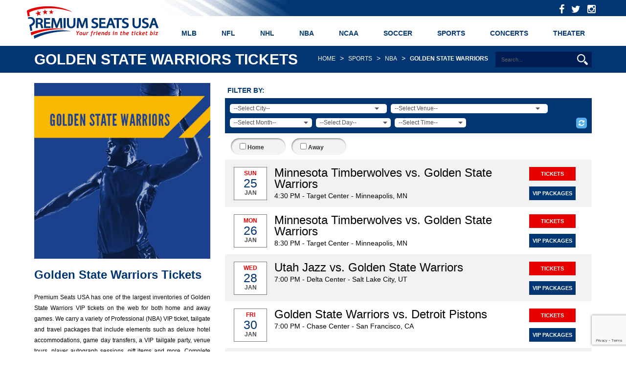

--- FILE ---
content_type: text/html; charset=UTF-8
request_url: https://www.premiumseatsusa.com/sports/basketball/nba/golden-state-warriors-vip-tickets
body_size: 20998
content:
<script src="//code.jquery.com/jquery-1.11.0.min.js"></script>
<!DOCTYPE html PUBLIC "-//W3C//DTD XHTML 1.0 Transitional//EN" "http://www.w3.org/TR/xhtml1/DTD/xhtml1-transitional.dtd">
<html xmlns="http://www.w3.org/1999/xhtml">
<script>
  (function(i,s,o,g,r,a,m){i['GoogleAnalyticsObject']=r;i[r]=i[r]||function(){
  (i[r].q=i[r].q||[]).push(arguments)},i[r].l=1*new Date();a=s.createElement(o),
  m=s.getElementsByTagName(o)[0];a.async=1;a.src=g;m.parentNode.insertBefore(a,m)
  })(window,document,'script','https://www.google-analytics.com/analytics.js','ga');

  ga('create', 'UA-1012925-1', 'auto');
  ga('send', 'pageview');

</script>

<!-- facebook tracking -->
	<script>
		(function() {
		var _fbq = window._fbq || (window._fbq = []);
		if (!_fbq.loaded) {
		  var fbds = document.createElement('script');
		  fbds.async = true;
		  fbds.src = '//connect.facebook.net/en_US/fbds.js';
		  var s = document.getElementsByTagName('script')[0];
		  s.parentNode.insertBefore(fbds, s);
		  _fbq.loaded = true;
		}
		_fbq.push(['addPixelId', '774573385934277']); })(); window._fbq = window._fbq || []; window._fbq.push(['track', 'PixelInitialized', {}]); 
	</script> 
	<noscript>  
			<img height="1" width="1" alt="" style="display:none" src="https://www.facebook.com/tr?id=774573385934277&amp;ev=PixelInitialized" />
	</noscript>
<!-- End facebook tracking -->

<!-- Smartlook tracking Start -->
<script type="text/javascript">
window.smartlook||(function(d) {
var o=smartlook=function()

{ o.api.push(arguments)}
,h=d.getElementsByTagName('head')[0];
var c=d.createElement('script');o.api=new Array();c.async=true;c.type='text/javascript';
c.charset='utf-8';c.src='https://rec.smartlook.com/recorder.js';h.appendChild(c);
})(document);
smartlook('init', '869f73848cedfac15de0919f26e56cef349ac3c0');
</script>
<!-- Smartlook tracking End-->

<!-- Global site tag (gtag.js) - Google Analytics -->
<script async src="https://www.googletagmanager.com/gtag/js?id=UA-1012925-1"></script>
<script>
window.dataLayer = window.dataLayer || [];
function gtag()

{dataLayer.push(arguments);}
gtag('js', new Date());

gtag('config', 'UA-1012925-1',

{ 'optimize_id': 'GTM-MWFM6FP'}
);
</script>
<!-- Google Tag Manager -->
<script>(function(w,d,s,l,i){w[l]=w[l]||[];w[l].push({'gtm.start':
new Date().getTime(),event:'gtm.js'});var f=d.getElementsByTagName(s)[0],
j=d.createElement(s),dl=l!='dataLayer'?'&l='+l:'';j.async=true;j.src=
'https://www.googletagmanager.com/gtm.js?id='+i+dl;f.parentNode.insertBefore(j,f);
})(window,document,'script','dataLayer','GTM-NHFTCJKZ');</script>
<!-- End Google Tag Manager -->

<script src='https://www.google.com/recaptcha/api.js'></script>
<head> 
  <title>VIP Packages for Golden State Warriors tickets | Professional (NBA) | PremiumSeatsUSA.com</title>  <!-- ************************************************************** --> 
  <meta name="viewport" content="width=device-width, initial-scale=1">
  <meta http-equiv="Content-Type" content="text/html; charset=UTF-8" >
<meta http-equiv="Content-Language" content="en-US" >
<meta http-equiv="Content-Type" content="text/html; charset=iso-8859-1" >
<meta name="keywords" content="Golden State Warriors tickets, VIP Golden State Warriors packages, Golden State Warriors VIP travel packages, Golden State Warriors VIP experience, Golden State Warriors VIP entertainment packages,  Professional (NBA) tickets, buy Golden State Warriors tickets, buy VIP Golden State Warriors packages, buy Golden State Warriors VIP travel packages, buy Golden State Warriors VIP experience, buy Golden State Warriors VIP entertainment packages,  buy Professional (NBA) tickets, PremiumSeatsUSA.com" >
<meta name="description" content="Golden State Warriors VIP tickets offered by PremiumSeatsUSA.com.  Also offering, Golden State Warriors VIP Packages, Golden State Warriors VIP travel packages and the Golden State Warriors VIP experience here at PremiumSeatsUSA.com." >  <link href="/css/psusa_new/bootstrap.css" media="all" rel="stylesheet" type="text/css" >
<link href="/css/psusa_new/style.css" media="all" rel="stylesheet" type="text/css" >
<link href="/css/psusa_new/font-awesome.css" media="all" rel="stylesheet" type="text/css" >
<link href="/css/psusa_new/480.css" media="only all and (min-width: 480px)" rel="stylesheet" type="text/css" >
<link href="/css/psusa_new/768.css?v=1.0" media="only all and (min-width: 768px)" rel="stylesheet" type="text/css" >
<link href="/css/psusa_new/992.css" media="only all and (min-width: 992px)" rel="stylesheet" type="text/css" >
<link href="/css/psusa_new/1200.css" media="only all and (min-width: 1200px)" rel="stylesheet" type="text/css" >
<link href="/css/themes/base/ui.core.css" media="screen" rel="stylesheet" type="text/css" >
<link href="/css/themes/base/ui.datepicker.css" media="screen" rel="stylesheet" type="text/css" >
<link href="/css/themes/base/ui.theme.css" media="screen" rel="stylesheet" type="text/css" >      <!-- ************************************************************** -->
<style type="text/css">@font-face {font-family:Roboto;font-style:normal;font-weight:400;src:url(/cf-fonts/s/roboto/5.0.11/cyrillic/400/normal.woff2);unicode-range:U+0301,U+0400-045F,U+0490-0491,U+04B0-04B1,U+2116;font-display:swap;}@font-face {font-family:Roboto;font-style:normal;font-weight:400;src:url(/cf-fonts/s/roboto/5.0.11/greek-ext/400/normal.woff2);unicode-range:U+1F00-1FFF;font-display:swap;}@font-face {font-family:Roboto;font-style:normal;font-weight:400;src:url(/cf-fonts/s/roboto/5.0.11/cyrillic-ext/400/normal.woff2);unicode-range:U+0460-052F,U+1C80-1C88,U+20B4,U+2DE0-2DFF,U+A640-A69F,U+FE2E-FE2F;font-display:swap;}@font-face {font-family:Roboto;font-style:normal;font-weight:400;src:url(/cf-fonts/s/roboto/5.0.11/latin/400/normal.woff2);unicode-range:U+0000-00FF,U+0131,U+0152-0153,U+02BB-02BC,U+02C6,U+02DA,U+02DC,U+0304,U+0308,U+0329,U+2000-206F,U+2074,U+20AC,U+2122,U+2191,U+2193,U+2212,U+2215,U+FEFF,U+FFFD;font-display:swap;}@font-face {font-family:Roboto;font-style:normal;font-weight:400;src:url(/cf-fonts/s/roboto/5.0.11/greek/400/normal.woff2);unicode-range:U+0370-03FF;font-display:swap;}@font-face {font-family:Roboto;font-style:normal;font-weight:400;src:url(/cf-fonts/s/roboto/5.0.11/vietnamese/400/normal.woff2);unicode-range:U+0102-0103,U+0110-0111,U+0128-0129,U+0168-0169,U+01A0-01A1,U+01AF-01B0,U+0300-0301,U+0303-0304,U+0308-0309,U+0323,U+0329,U+1EA0-1EF9,U+20AB;font-display:swap;}@font-face {font-family:Roboto;font-style:normal;font-weight:400;src:url(/cf-fonts/s/roboto/5.0.11/latin-ext/400/normal.woff2);unicode-range:U+0100-02AF,U+0304,U+0308,U+0329,U+1E00-1E9F,U+1EF2-1EFF,U+2020,U+20A0-20AB,U+20AD-20CF,U+2113,U+2C60-2C7F,U+A720-A7FF;font-display:swap;}@font-face {font-family:Roboto;font-style:italic;font-weight:500;src:url(/cf-fonts/s/roboto/5.0.11/greek/500/italic.woff2);unicode-range:U+0370-03FF;font-display:swap;}@font-face {font-family:Roboto;font-style:italic;font-weight:500;src:url(/cf-fonts/s/roboto/5.0.11/greek-ext/500/italic.woff2);unicode-range:U+1F00-1FFF;font-display:swap;}@font-face {font-family:Roboto;font-style:italic;font-weight:500;src:url(/cf-fonts/s/roboto/5.0.11/latin-ext/500/italic.woff2);unicode-range:U+0100-02AF,U+0304,U+0308,U+0329,U+1E00-1E9F,U+1EF2-1EFF,U+2020,U+20A0-20AB,U+20AD-20CF,U+2113,U+2C60-2C7F,U+A720-A7FF;font-display:swap;}@font-face {font-family:Roboto;font-style:italic;font-weight:500;src:url(/cf-fonts/s/roboto/5.0.11/cyrillic/500/italic.woff2);unicode-range:U+0301,U+0400-045F,U+0490-0491,U+04B0-04B1,U+2116;font-display:swap;}@font-face {font-family:Roboto;font-style:italic;font-weight:500;src:url(/cf-fonts/s/roboto/5.0.11/cyrillic-ext/500/italic.woff2);unicode-range:U+0460-052F,U+1C80-1C88,U+20B4,U+2DE0-2DFF,U+A640-A69F,U+FE2E-FE2F;font-display:swap;}@font-face {font-family:Roboto;font-style:italic;font-weight:500;src:url(/cf-fonts/s/roboto/5.0.11/latin/500/italic.woff2);unicode-range:U+0000-00FF,U+0131,U+0152-0153,U+02BB-02BC,U+02C6,U+02DA,U+02DC,U+0304,U+0308,U+0329,U+2000-206F,U+2074,U+20AC,U+2122,U+2191,U+2193,U+2212,U+2215,U+FEFF,U+FFFD;font-display:swap;}@font-face {font-family:Roboto;font-style:italic;font-weight:500;src:url(/cf-fonts/s/roboto/5.0.11/vietnamese/500/italic.woff2);unicode-range:U+0102-0103,U+0110-0111,U+0128-0129,U+0168-0169,U+01A0-01A1,U+01AF-01B0,U+0300-0301,U+0303-0304,U+0308-0309,U+0323,U+0329,U+1EA0-1EF9,U+20AB;font-display:swap;}@font-face {font-family:Roboto;font-style:normal;font-weight:300;src:url(/cf-fonts/s/roboto/5.0.11/cyrillic-ext/300/normal.woff2);unicode-range:U+0460-052F,U+1C80-1C88,U+20B4,U+2DE0-2DFF,U+A640-A69F,U+FE2E-FE2F;font-display:swap;}@font-face {font-family:Roboto;font-style:normal;font-weight:300;src:url(/cf-fonts/s/roboto/5.0.11/cyrillic/300/normal.woff2);unicode-range:U+0301,U+0400-045F,U+0490-0491,U+04B0-04B1,U+2116;font-display:swap;}@font-face {font-family:Roboto;font-style:normal;font-weight:300;src:url(/cf-fonts/s/roboto/5.0.11/greek/300/normal.woff2);unicode-range:U+0370-03FF;font-display:swap;}@font-face {font-family:Roboto;font-style:normal;font-weight:300;src:url(/cf-fonts/s/roboto/5.0.11/latin/300/normal.woff2);unicode-range:U+0000-00FF,U+0131,U+0152-0153,U+02BB-02BC,U+02C6,U+02DA,U+02DC,U+0304,U+0308,U+0329,U+2000-206F,U+2074,U+20AC,U+2122,U+2191,U+2193,U+2212,U+2215,U+FEFF,U+FFFD;font-display:swap;}@font-face {font-family:Roboto;font-style:normal;font-weight:300;src:url(/cf-fonts/s/roboto/5.0.11/greek-ext/300/normal.woff2);unicode-range:U+1F00-1FFF;font-display:swap;}@font-face {font-family:Roboto;font-style:normal;font-weight:300;src:url(/cf-fonts/s/roboto/5.0.11/latin-ext/300/normal.woff2);unicode-range:U+0100-02AF,U+0304,U+0308,U+0329,U+1E00-1E9F,U+1EF2-1EFF,U+2020,U+20A0-20AB,U+20AD-20CF,U+2113,U+2C60-2C7F,U+A720-A7FF;font-display:swap;}@font-face {font-family:Roboto;font-style:normal;font-weight:300;src:url(/cf-fonts/s/roboto/5.0.11/vietnamese/300/normal.woff2);unicode-range:U+0102-0103,U+0110-0111,U+0128-0129,U+0168-0169,U+01A0-01A1,U+01AF-01B0,U+0300-0301,U+0303-0304,U+0308-0309,U+0323,U+0329,U+1EA0-1EF9,U+20AB;font-display:swap;}</style>


</head>
<body>
<!-- Google Tag Manager (noscript) -->
<noscript><iframe src="https://www.googletagmanager.com/ns.html?id=GTM-NHFTCJKZ"
height="0" width="0" style="display:none;visibility:hidden"></iframe></noscript>
<!-- End Google Tag Manager (noscript) -->

<div class="clearfix"></div>
<script>
$("#hide_header").click(function(){
	$("#thanksgiving").hide();
});
</script>
<header>
    <div class="gradient-bar"></div>
    <!-- start container-fluid -->
    <div class="container-fluid">
        <!-- start container -->
    	<div class="container">
            <!-- start topbar -->
            <div class="topbar">
            	<ul>
                    <!--<li><i class="fa fa-phone fa-2x pull-left call"></i> <span>(866) 312-9295</span></li>-->
                    <li><a target="_blank" href="https://www.instagram.com/premiumseatsusa"><i class="fa fa-instagram"></i></a></li>
                    <li><a target="_blank" href="https://twitter.com/PremiumSeatsUSA"><i class="fa fa-twitter"></i></a></li>
                    <li><a target="_blank" href="https://www.facebook.com/PremiumSeatsUSA/"><i class="fa fa-facebook"></i></a></li>
                </ul>
            </div>
            <!-- end topbar -->
            <a href="/" class="navbar-brand"><img src="/images/new_design_images/logo.png" alt="Premium Seats USA" /></a>
            <!-- Brand and toggle get grouped for better mobile display -->
			<a id="slidx-button" class="a"><img src="/images/menu-icon.png"></a>
			<!-- start slidx-menu -->
			<div class="slidx-menu">
                            <ul class="nav navbar-nav">
                                 <li class="hidden-sm hidden-md hidden-lg">
                                        <!--<a href="tel:8663129295"><i class="fa fa-phone"></i> <span style="display:inline-block;">(866)312-9295</span></a>-->
                                </li>
				                            <!------------------NEW LINE ADDED---------------------->

                                <li class="">
				                                    <span class="arrow"></span>
                                                                <!------------------ END NEW LINE ADDED---------------------->
                                    <a href="/sports/baseball/mlb">
                                        MLB                                    </a>
                                <div class="dropdownlist"><ul>		
                                        <li class="">
                                            <a href="/sports/baseball/mlb/arizona-diamondbacks-vip-tickets">
                                            Arizona Diamondbacks                                            </a>
                                        </li>			
                                        		
                                        <li class="">
                                            <a href="/sports/baseball/mlb/atlanta-braves-vip-tickets">
                                            Atlanta Braves                                            </a>
                                        </li>			
                                        		
                                        <li class="">
                                            <a href="/sports/baseball/mlb/baltimore-orioles-vip-tickets">
                                            Baltimore Orioles                                            </a>
                                        </li>			
                                        		
                                        <li class="">
                                            <a href="/sports/baseball/mlb/boston-red-sox-vip-tickets">
                                            Boston Red Sox                                            </a>
                                        </li>			
                                        		
                                        <li class="">
                                            <a href="/sports/baseball/mlb/chicago-cubs-vip-tickets">
                                            Chicago Cubs                                            </a>
                                        </li>			
                                        		
                                        <li class="">
                                            <a href="/sports/baseball/mlb/chicago-white-sox-vip-tickets">
                                            Chicago White Sox                                            </a>
                                        </li>			
                                        		
                                        <li class="">
                                            <a href="/sports/baseball/mlb/cincinnati-reds-vip-tickets">
                                            Cincinnati Reds                                            </a>
                                        </li>			
                                        		
                                        <li class="">
                                            <a href="/sports/baseball/mlb/cleveland-guardians-vip-tickets">
                                            Cleveland Guardians                                            </a>
                                        </li>			
                                        </ul><ul>		
                                        <li class="">
                                            <a href="/sports/baseball/mlb/colorado-rockies-vip-tickets">
                                            Colorado Rockies                                            </a>
                                        </li>			
                                        		
                                        <li class="">
                                            <a href="/sports/baseball/mlb/detroit-tigers-vip-tickets">
                                            Detroit Tigers                                            </a>
                                        </li>			
                                        		
                                        <li class="">
                                            <a href="/sports/baseball/mlb/houston-astros-vip-tickets">
                                            Houston Astros                                            </a>
                                        </li>			
                                        		
                                        <li class="">
                                            <a href="/sports/baseball/mlb/kansas-city-royals-vip-tickets">
                                            Kansas City Royals                                            </a>
                                        </li>			
                                        		
                                        <li class="">
                                            <a href="/sports/baseball/mlb/los-angeles-angels-vip-tickets">
                                            Los Angeles Angels                                            </a>
                                        </li>			
                                        		
                                        <li class="">
                                            <a href="/sports/baseball/mlb/los-angeles-dodgers-vip-tickets">
                                            Los Angeles Dodgers                                            </a>
                                        </li>			
                                        		
                                        <li class="">
                                            <a href="/sports/baseball/mlb/mlb-all-star-game-vip-tickets">
                                            MLB All Star Game                                            </a>
                                        </li>			
                                        		
                                        <li class="">
                                            <a href="/sports/baseball/mlb/miami-marlins-vip-tickets">
                                            Miami Marlins                                            </a>
                                        </li>			
                                        </ul><ul>		
                                        <li class="">
                                            <a href="/sports/baseball/mlb/milwaukee-brewers-vip-tickets">
                                            Milwaukee Brewers                                            </a>
                                        </li>			
                                        		
                                        <li class="">
                                            <a href="/sports/baseball/mlb/minnesota-twins-vip-tickets">
                                            Minnesota Twins                                            </a>
                                        </li>			
                                        		
                                        <li class="">
                                            <a href="/sports/baseball/mlb/new-york-mets-vip-tickets">
                                            New York Mets                                            </a>
                                        </li>			
                                        		
                                        <li class="">
                                            <a href="/sports/baseball/mlb/new-york-yankees-vip-tickets">
                                            New York Yankees                                            </a>
                                        </li>			
                                        		
                                        <li class="">
                                            <a href="/sports/baseball/mlb/oakland-athletics-vip-tickets">
                                            Oakland Athletics                                            </a>
                                        </li>			
                                        		
                                        <li class="">
                                            <a href="/sports/baseball/mlb/philadelphia-phillies-vip-tickets">
                                            Philadelphia Phillies                                            </a>
                                        </li>			
                                        		
                                        <li class="">
                                            <a href="/sports/baseball/mlb/pittsburgh-pirates-vip-tickets">
                                            Pittsburgh Pirates                                            </a>
                                        </li>			
                                        		
                                        <li class="">
                                            <a href="/sports/baseball/mlb/san-diego-padres-vip-tickets">
                                            San Diego Padres                                            </a>
                                        </li>			
                                        </ul><ul>		
                                        <li class="">
                                            <a href="/sports/baseball/mlb/san-francisco-giants-vip-tickets">
                                            San Francisco Giants                                            </a>
                                        </li>			
                                        		
                                        <li class="">
                                            <a href="/sports/baseball/mlb/seattle-mariners-vip-tickets">
                                            Seattle Mariners                                            </a>
                                        </li>			
                                        		
                                        <li class="">
                                            <a href="/sports/baseball/mlb/st-louis-cardinals-vip-tickets">
                                            St. Louis Cardinals                                            </a>
                                        </li>			
                                        		
                                        <li class="">
                                            <a href="/sports/baseball/mlb/tampa-bay-rays-vip-tickets">
                                            Tampa Bay Rays                                            </a>
                                        </li>			
                                        		
                                        <li class="">
                                            <a href="/sports/baseball/mlb/texas-rangers-vip-tickets">
                                            Texas Rangers                                            </a>
                                        </li>			
                                        		
                                        <li class="">
                                            <a href="/sports/baseball/mlb/toronto-blue-jays-vip-tickets">
                                            Toronto Blue Jays                                            </a>
                                        </li>			
                                        		
                                        <li class="">
                                            <a href="/sports/baseball/mlb/washington-nationals-vip-tickets">
                                            Washington Nationals                                            </a>
                                        </li>			
                                        		
                                        <li class="">
                                            <a href="/sports/baseball/mlb/world-series-vip-tickets">
                                            World Series                                            </a>
                                        </li>			
                                        </ul></div></li>                            <!------------------NEW LINE ADDED---------------------->

                                <li class="">
				                                    <span class="arrow"></span>
                                                                <!------------------ END NEW LINE ADDED---------------------->
                                    <a href="/sports/football/nfl">
                                        NFL                                    </a>
                                <div class="dropdownlist"><ul>		
                                        <li class="">
                                            <a href="/sports/football/nfl/arizona-cardinals-vip-tickets">
                                            Arizona Cardinals                                            </a>
                                        </li>			
                                        		
                                        <li class="">
                                            <a href="/sports/football/nfl/atlanta-falcons-vip-tickets">
                                            Atlanta Falcons                                            </a>
                                        </li>			
                                        		
                                        <li class="">
                                            <a href="/sports/football/nfl/baltimore-ravens-vip-tickets">
                                            Baltimore Ravens                                            </a>
                                        </li>			
                                        		
                                        <li class="">
                                            <a href="/sports/football/nfl/buffalo-bills-vip-tickets">
                                            Buffalo Bills                                            </a>
                                        </li>			
                                        		
                                        <li class="">
                                            <a href="/sports/football/nfl/carolina-panthers-vip-tickets">
                                            Carolina Panthers                                            </a>
                                        </li>			
                                        		
                                        <li class="">
                                            <a href="/sports/football/nfl/chicago-bears-vip-tickets">
                                            Chicago Bears                                            </a>
                                        </li>			
                                        		
                                        <li class="">
                                            <a href="/sports/football/nfl/cincinnati-bengals-vip-tickets">
                                            Cincinnati Bengals                                            </a>
                                        </li>			
                                        		
                                        <li class="">
                                            <a href="/sports/football/nfl/cleveland-browns-vip-tickets">
                                            Cleveland Browns                                            </a>
                                        </li>			
                                        </ul><ul>		
                                        <li class="">
                                            <a href="/sports/football/nfl/dallas-cowboys-vip-tickets">
                                            Dallas Cowboys                                            </a>
                                        </li>			
                                        		
                                        <li class="">
                                            <a href="/sports/football/nfl/denver-broncos-vip-tickets">
                                            Denver Broncos                                            </a>
                                        </li>			
                                        		
                                        <li class="">
                                            <a href="/sports/football/nfl/detroit-lions-vip-tickets">
                                            Detroit Lions                                            </a>
                                        </li>			
                                        		
                                        <li class="">
                                            <a href="/sports/football/nfl/green-bay-packers-vip-tickets">
                                            Green Bay Packers                                            </a>
                                        </li>			
                                        		
                                        <li class="">
                                            <a href="/sports/football/nfl/houston-texans-vip-tickets">
                                            Houston Texans                                            </a>
                                        </li>			
                                        		
                                        <li class="">
                                            <a href="/sports/football/nfl/indianapolis-colts-vip-tickets">
                                            Indianapolis Colts                                            </a>
                                        </li>			
                                        		
                                        <li class="">
                                            <a href="/sports/football/nfl/jacksonville-jaguars-vip-tickets">
                                            Jacksonville Jaguars                                            </a>
                                        </li>			
                                        		
                                        <li class="">
                                            <a href="/sports/football/nfl/kansas-city-chiefs-vip-tickets">
                                            Kansas City Chiefs                                            </a>
                                        </li>			
                                        </ul><ul>		
                                        <li class="">
                                            <a href="/sports/football/nfl/las-vegas-raiders-vip-tickets">
                                            Las Vegas Raiders                                            </a>
                                        </li>			
                                        		
                                        <li class="">
                                            <a href="/sports/football/nfl/los-angeles-chargers-vip-tickets">
                                            Los Angeles Chargers                                            </a>
                                        </li>			
                                        		
                                        <li class="">
                                            <a href="/sports/football/nfl/los-angeles-rams-vip-tickets">
                                            Los Angeles Rams                                            </a>
                                        </li>			
                                        		
                                        <li class="">
                                            <a href="/sports/football/nfl/miami-dolphins-vip-tickets">
                                            Miami Dolphins                                            </a>
                                        </li>			
                                        		
                                        <li class="">
                                            <a href="/sports/football/nfl/minnesota-vikings-vip-tickets">
                                            Minnesota Vikings                                            </a>
                                        </li>			
                                        		
                                        <li class="">
                                            <a href="/sports/football/nfl/new-england-patriots-vip-tickets">
                                            New England Patriots                                            </a>
                                        </li>			
                                        		
                                        <li class="">
                                            <a href="/sports/football/nfl/new-orleans-saints-vip-tickets">
                                            New Orleans Saints                                            </a>
                                        </li>			
                                        		
                                        <li class="">
                                            <a href="/sports/football/nfl/new-york-giants-vip-tickets">
                                            New York Giants                                            </a>
                                        </li>			
                                        </ul><ul>		
                                        <li class="">
                                            <a href="/sports/football/nfl/new-york-jets-vip-tickets">
                                            New York Jets                                            </a>
                                        </li>			
                                        		
                                        <li class="">
                                            <a href="/sports/football/nfl/philadelphia-eagles-vip-tickets">
                                            Philadelphia Eagles                                            </a>
                                        </li>			
                                        		
                                        <li class="">
                                            <a href="/sports/football/nfl/pittsburgh-steelers-vip-tickets">
                                            Pittsburgh Steelers                                            </a>
                                        </li>			
                                        		
                                        <li class="">
                                            <a href="/sports/football/nfl/san-francisco-49ers-vip-tickets">
                                            San Francisco 49ers                                            </a>
                                        </li>			
                                        		
                                        <li class="">
                                            <a href="/sports/football/nfl/seattle-seahawks-vip-tickets">
                                            Seattle Seahawks                                            </a>
                                        </li>			
                                        		
                                        <li class="">
                                            <a href="/sports/football/nfl/tampa-bay-buccaneers-vip-tickets">
                                            Tampa Bay Buccaneers                                            </a>
                                        </li>			
                                        		
                                        <li class="">
                                            <a href="/sports/football/nfl/tennessee-titans-vip-tickets">
                                            Tennessee Titans                                            </a>
                                        </li>			
                                        		
                                        <li class="">
                                            <a href="/sports/football/nfl/washington-commanders-vip-tickets">
                                            Washington Commanders                                            </a>
                                        </li>			
                                        </ul></div></li>                            <!------------------NEW LINE ADDED---------------------->

                                <li class="">
				                                    <span class="arrow"></span>
                                                                <!------------------ END NEW LINE ADDED---------------------->
                                    <a href="/sports/hockey/nhl">
                                        NHL                                    </a>
                                <div class="dropdownlist"><ul>		
                                        <li class="">
                                            <a href="/sports/hockey/nhl/anaheim-ducks-vip-tickets">
                                            Anaheim Ducks                                            </a>
                                        </li>			
                                        		
                                        <li class="">
                                            <a href="/sports/hockey/nhl/arizona-coyotes-vip-tickets">
                                            Arizona Coyotes                                            </a>
                                        </li>			
                                        		
                                        <li class="">
                                            <a href="/sports/hockey/nhl/boston-bruins-vip-tickets">
                                            Boston Bruins                                            </a>
                                        </li>			
                                        		
                                        <li class="">
                                            <a href="/sports/hockey/nhl/buffalo-sabres-vip-tickets">
                                            Buffalo Sabres                                            </a>
                                        </li>			
                                        		
                                        <li class="">
                                            <a href="/sports/hockey/nhl/calgary-flames-vip-tickets">
                                            Calgary Flames                                            </a>
                                        </li>			
                                        		
                                        <li class="">
                                            <a href="/sports/hockey/nhl/carolina-hurricanes-vip-tickets">
                                            Carolina Hurricanes                                            </a>
                                        </li>			
                                        		
                                        <li class="">
                                            <a href="/sports/hockey/nhl/chicago-blackhawks-vip-tickets">
                                            Chicago Blackhawks                                            </a>
                                        </li>			
                                        		
                                        <li class="">
                                            <a href="/sports/hockey/nhl/colorado-avalanche-vip-tickets">
                                            Colorado Avalanche                                            </a>
                                        </li>			
                                        </ul><ul>		
                                        <li class="">
                                            <a href="/sports/hockey/nhl/columbus-blue-jackets-vip-tickets">
                                            Columbus Blue Jackets                                            </a>
                                        </li>			
                                        		
                                        <li class="">
                                            <a href="/sports/hockey/nhl/dallas-stars-vip-tickets">
                                            Dallas Stars                                            </a>
                                        </li>			
                                        		
                                        <li class="">
                                            <a href="/sports/hockey/nhl/detroit-red-wings-vip-tickets">
                                            Detroit Red Wings                                            </a>
                                        </li>			
                                        		
                                        <li class="">
                                            <a href="/sports/hockey/nhl/edmonton-oilers-vip-tickets">
                                            Edmonton Oilers                                            </a>
                                        </li>			
                                        		
                                        <li class="">
                                            <a href="/sports/hockey/nhl/florida-panthers-vip-tickets">
                                            Florida Panthers                                            </a>
                                        </li>			
                                        		
                                        <li class="">
                                            <a href="/sports/hockey/nhl/los-angeles-kings-vip-tickets">
                                            Los Angeles Kings                                            </a>
                                        </li>			
                                        		
                                        <li class="">
                                            <a href="/sports/hockey/nhl/minnesota-wild-vip-tickets">
                                            Minnesota Wild                                            </a>
                                        </li>			
                                        		
                                        <li class="">
                                            <a href="/sports/hockey/nhl/montreal-canadiens-vip-tickets">
                                            Montreal Canadiens                                            </a>
                                        </li>			
                                        </ul><ul>		
                                        <li class="">
                                            <a href="/sports/hockey/nhl/nashville-predators-vip-tickets">
                                            Nashville Predators                                            </a>
                                        </li>			
                                        		
                                        <li class="">
                                            <a href="/sports/hockey/nhl/new-jersey-devils-vip-tickets">
                                            New Jersey Devils                                            </a>
                                        </li>			
                                        		
                                        <li class="">
                                            <a href="/sports/hockey/nhl/new-york-islanders-vip-tickets">
                                            New York Islanders                                            </a>
                                        </li>			
                                        		
                                        <li class="">
                                            <a href="/sports/hockey/nhl/new-york-rangers-vip-tickets">
                                            New York Rangers                                            </a>
                                        </li>			
                                        		
                                        <li class="">
                                            <a href="/sports/hockey/nhl/ottawa-senators-vip-tickets">
                                            Ottawa Senators                                            </a>
                                        </li>			
                                        		
                                        <li class="">
                                            <a href="/sports/hockey/nhl/philadelphia-flyers-vip-tickets">
                                            Philadelphia Flyers                                            </a>
                                        </li>			
                                        		
                                        <li class="">
                                            <a href="/sports/hockey/nhl/pittsburgh-penguins-vip-tickets">
                                            Pittsburgh Penguins                                            </a>
                                        </li>			
                                        		
                                        <li class="">
                                            <a href="/sports/hockey/nhl/san-jose-sharks-vip-tickets">
                                            San Jose Sharks                                            </a>
                                        </li>			
                                        </ul><ul>		
                                        <li class="">
                                            <a href="/sports/hockey/nhl/seattle-kraken-vip-tickets">
                                            Seattle Kraken                                            </a>
                                        </li>			
                                        		
                                        <li class="">
                                            <a href="/sports/hockey/nhl/st-louis-blues-vip-tickets">
                                            St. Louis Blues                                            </a>
                                        </li>			
                                        		
                                        <li class="">
                                            <a href="/sports/hockey/nhl/tampa-bay-lightning-vip-tickets">
                                            Tampa Bay Lightning                                            </a>
                                        </li>			
                                        		
                                        <li class="">
                                            <a href="/sports/hockey/nhl/toronto-maple-leafs-vip-tickets">
                                            Toronto Maple Leafs                                            </a>
                                        </li>			
                                        		
                                        <li class="">
                                            <a href="/sports/hockey/nhl/vancouver-canucks-vip-tickets">
                                            Vancouver Canucks                                            </a>
                                        </li>			
                                        		
                                        <li class="">
                                            <a href="/sports/hockey/nhl/vegas-golden-knights-vip-tickets">
                                            Vegas Golden Knights                                            </a>
                                        </li>			
                                        		
                                        <li class="">
                                            <a href="/sports/hockey/nhl/washington-capitals-vip-tickets">
                                            Washington Capitals                                            </a>
                                        </li>			
                                        		
                                        <li class="">
                                            <a href="/sports/hockey/nhl/winnipeg-jets-vip-tickets">
                                            Winnipeg Jets                                            </a>
                                        </li>			
                                        </ul></div></li>                            <!------------------NEW LINE ADDED---------------------->

                                <li class="">
				                                    <span class="arrow"></span>
                                                                <!------------------ END NEW LINE ADDED---------------------->
                                    <a href="/sports/basketball/nba">
                                        NBA                                    </a>
                                <div class="dropdownlist"><ul>		
                                        <li class="">
                                            <a href="/sports/basketball/nba/atlanta-hawks-vip-tickets">
                                            Atlanta Hawks                                            </a>
                                        </li>			
                                        		
                                        <li class="">
                                            <a href="/sports/basketball/nba/boston-celtics-vip-tickets">
                                            Boston Celtics                                            </a>
                                        </li>			
                                        		
                                        <li class="">
                                            <a href="/sports/basketball/nba/brooklyn-nets-vip-tickets">
                                            Brooklyn Nets                                            </a>
                                        </li>			
                                        		
                                        <li class="">
                                            <a href="/sports/basketball/nba/charlotte-hornets-vip-tickets">
                                            Charlotte Hornets                                            </a>
                                        </li>			
                                        		
                                        <li class="">
                                            <a href="/sports/basketball/nba/chicago-bulls-vip-tickets">
                                            Chicago Bulls                                            </a>
                                        </li>			
                                        		
                                        <li class="">
                                            <a href="/sports/basketball/nba/cleveland-cavaliers-vip-tickets">
                                            Cleveland Cavaliers                                            </a>
                                        </li>			
                                        		
                                        <li class="">
                                            <a href="/sports/basketball/nba/dallas-mavericks-vip-tickets">
                                            Dallas Mavericks                                            </a>
                                        </li>			
                                        		
                                        <li class="">
                                            <a href="/sports/basketball/nba/denver-nuggets-vip-tickets">
                                            Denver Nuggets                                            </a>
                                        </li>			
                                        </ul><ul>		
                                        <li class="">
                                            <a href="/sports/basketball/nba/detroit-pistons-vip-tickets">
                                            Detroit Pistons                                            </a>
                                        </li>			
                                        		
                                        <li class="child_active">
                                            <a href="/sports/basketball/nba/golden-state-warriors-vip-tickets">
                                            Golden State Warriors                                            </a>
                                        </li>			
                                        		
                                        <li class="">
                                            <a href="/sports/basketball/nba/houston-rockets-vip-tickets">
                                            Houston Rockets                                            </a>
                                        </li>			
                                        		
                                        <li class="">
                                            <a href="/sports/basketball/nba/indiana-pacers-vip-tickets">
                                            Indiana Pacers                                            </a>
                                        </li>			
                                        		
                                        <li class="">
                                            <a href="/sports/basketball/nba/los-angeles-clippers-vip-tickets">
                                            Los Angeles Clippers                                            </a>
                                        </li>			
                                        		
                                        <li class="">
                                            <a href="/sports/basketball/nba/los-angeles-lakers-vip-tickets">
                                            Los Angeles Lakers                                            </a>
                                        </li>			
                                        		
                                        <li class="">
                                            <a href="/sports/basketball/nba/memphis-grizzlies-vip-tickets">
                                            Memphis Grizzlies                                            </a>
                                        </li>			
                                        		
                                        <li class="">
                                            <a href="/sports/basketball/nba/miami-heat-vip-tickets">
                                            Miami Heat                                            </a>
                                        </li>			
                                        </ul><ul>		
                                        <li class="">
                                            <a href="/sports/basketball/nba/milwaukee-bucks-vip-tickets">
                                            Milwaukee Bucks                                            </a>
                                        </li>			
                                        		
                                        <li class="">
                                            <a href="/sports/basketball/nba/minnesota-timberwolves-vip-tickets">
                                            Minnesota Timberwolves                                            </a>
                                        </li>			
                                        		
                                        <li class="">
                                            <a href="/sports/basketball/nba/nba-all-star-game-vip-tickets">
                                            NBA All Star Game                                            </a>
                                        </li>			
                                        		
                                        <li class="">
                                            <a href="/sports/basketball/nba/nba-playoffs-vip-tickets">
                                            NBA Playoffs                                            </a>
                                        </li>			
                                        		
                                        <li class="">
                                            <a href="/sports/basketball/nba/new-orleans-pelicans-vip-tickets">
                                            New Orleans Pelicans                                            </a>
                                        </li>			
                                        		
                                        <li class="">
                                            <a href="/sports/basketball/nba/new-york-knicks-vip-tickets">
                                            New York Knicks                                            </a>
                                        </li>			
                                        		
                                        <li class="">
                                            <a href="/sports/basketball/nba/oklahoma-city-thunder-vip-tickets">
                                            Oklahoma City Thunder                                            </a>
                                        </li>			
                                        		
                                        <li class="">
                                            <a href="/sports/basketball/nba/orlando-magic-vip-tickets">
                                            Orlando Magic                                            </a>
                                        </li>			
                                        </ul><ul>		
                                        <li class="">
                                            <a href="/sports/basketball/nba/philadelphia-76ers-vip-tickets">
                                            Philadelphia 76ers                                            </a>
                                        </li>			
                                        		
                                        <li class="">
                                            <a href="/sports/basketball/nba/phoenix-suns-vip-tickets">
                                            Phoenix Suns                                            </a>
                                        </li>			
                                        		
                                        <li class="">
                                            <a href="/sports/basketball/nba/portland-trail-blazers-vip-tickets">
                                            Portland Trail Blazers                                            </a>
                                        </li>			
                                        		
                                        <li class="">
                                            <a href="/sports/basketball/nba/sacramento-kings-vip-tickets">
                                            Sacramento Kings                                            </a>
                                        </li>			
                                        		
                                        <li class="">
                                            <a href="/sports/basketball/nba/san-antonio-spurs-vip-tickets">
                                            San Antonio Spurs                                            </a>
                                        </li>			
                                        		
                                        <li class="">
                                            <a href="/sports/basketball/nba/toronto-raptors-vip-tickets">
                                            Toronto Raptors                                            </a>
                                        </li>			
                                        		
                                        <li class="">
                                            <a href="/sports/basketball/nba/utah-jazz-vip-tickets">
                                            Utah Jazz                                            </a>
                                        </li>			
                                        		
                                        <li class="">
                                            <a href="/sports/basketball/nba/washington-wizards-vip-tickets">
                                            Washington Wizards                                            </a>
                                        </li>			
                                        </ul></div></li>                            <!------------------NEW LINE ADDED---------------------->

                                <li class="">
				                                    <span class="arrow full"></span>
                                                                <!------------------ END NEW LINE ADDED---------------------->
                                    <a href="javascript:void(0)">
                                        NCAA                                    </a>
                                <div class="dropdownlist"><ul>		
                                        <li class="">
                                            <a href="/sports/gymnastics/college-div-i-a-and-div-i-aa/alabama-crimson-tide-vip-tickets">
                                            Alabama Crimson Tide                                            </a>
                                        </li>			
                                        		
                                        <li class="">
                                            <a href="/sports/gymnastics/college-div-i-a-and-div-i-aa/arizona-wildcats-vip-tickets">
                                            Arizona Wildcats                                            </a>
                                        </li>			
                                        		
                                        <li class="">
                                            <a href="/sports/gymnastics/college-div-i-a-and-div-i-aa/arkansas-razorbacks-vip-tickets">
                                            Arkansas Razorbacks                                            </a>
                                        </li>			
                                        		
                                        <li class="">
                                            <a href="/sports/gymnastics/college-div-i-a-and-div-i-aa/auburn-tigers-vip-tickets">
                                            Auburn Tigers                                            </a>
                                        </li>			
                                        		
                                        <li class="">
                                            <a href="/sports/gymnastics/college-div-i-a-and-div-i-aa/baylor-bears-vip-tickets">
                                            Baylor Bears                                            </a>
                                        </li>			
                                        		
                                        <li class="">
                                            <a href="/sports/gymnastics/college-div-i-a-and-div-i-aa/clemson-tigers-vip-tickets">
                                            Clemson Tigers                                            </a>
                                        </li>			
                                        		
                                        <li class="">
                                            <a href="/sports/gymnastics/college-div-i-a-and-div-i-aa/florida-gators-vip-tickets">
                                            Florida Gators                                            </a>
                                        </li>			
                                        		
                                        <li class="">
                                            <a href="/sports/gymnastics/college-div-i-a-and-div-i-aa/florida-state-seminoles-vip-tickets">
                                            Florida State Seminoles                                            </a>
                                        </li>			
                                        		
                                        <li class="">
                                            <a href="/sports/gymnastics/college-div-i-a-and-div-i-aa/georgia-bulldogs-vip-tickets">
                                            Georgia Bulldogs                                            </a>
                                        </li>			
                                        		
                                        <li class="">
                                            <a href="/sports/gymnastics/college-div-i-a-and-div-i-aa/georgia-tech-yellow-jackets-vip-tickets">
                                            Georgia Tech Yellow Jackets                                            </a>
                                        </li>			
                                        </ul><ul>		
                                        <li class="">
                                            <a href="/sports/gymnastics/college-div-i-a-and-div-i-aa/kentucky-wildcats-vip-tickets">
                                            Kentucky Wildcats                                            </a>
                                        </li>			
                                        		
                                        <li class="">
                                            <a href="/sports/gymnastics/college-div-i-a-and-div-i-aa/lsu-tigers-vip-tickets">
                                            LSU Tigers                                            </a>
                                        </li>			
                                        		
                                        <li class="">
                                            <a href="/sports/gymnastics/college-div-i-a-and-div-i-aa/louisville-cardinals-vip-tickets">
                                            Louisville Cardinals                                            </a>
                                        </li>			
                                        		
                                        <li class="">
                                            <a href="/sports/gymnastics/college-div-i-a-and-div-i-aa/maryland-terrapins-vip-tickets">
                                            Maryland Terrapins                                            </a>
                                        </li>			
                                        		
                                        <li class="">
                                            <a href="/sports/gymnastics/college-div-i-a-and-div-i-aa/miami-hurricanes-vip-tickets">
                                            Miami Hurricanes                                            </a>
                                        </li>			
                                        		
                                        <li class="">
                                            <a href="/sports/gymnastics/college-div-i-a-and-div-i-aa/michigan-state-spartans-vip-tickets">
                                            Michigan State Spartans                                            </a>
                                        </li>			
                                        		
                                        <li class="">
                                            <a href="/sports/gymnastics/college-div-i-a-and-div-i-aa/michigan-wolverines-vip-tickets">
                                            Michigan Wolverines                                            </a>
                                        </li>			
                                        		
                                        <li class="">
                                            <a href="/sports/gymnastics/college-div-i-a-and-div-i-aa/mississippi-rebels-vip-tickets">
                                            Mississippi Rebels                                            </a>
                                        </li>			
                                        		
                                        <li class="">
                                            <a href="/sports/gymnastics/college-div-i-a-and-div-i-aa/navy-midshipmen-vip-tickets">
                                            Navy Midshipmen                                            </a>
                                        </li>			
                                        		
                                        <li class="">
                                            <a href="/sports/gymnastics/college-div-i-a-and-div-i-aa/north-carolina-tar-heels-vip-tickets">
                                            North Carolina Tar Heels                                            </a>
                                        </li>			
                                        </ul><ul>		
                                        <li class="">
                                            <a href="/sports/gymnastics/college-div-i-a-and-div-i-aa/northwestern-wildcats-vip-tickets">
                                            Northwestern Wildcats                                            </a>
                                        </li>			
                                        		
                                        <li class="">
                                            <a href="/sports/gymnastics/college-div-i-a-and-div-i-aa/notre-dame-fighting-irish-vip-tickets">
                                            Notre Dame Fighting Irish                                            </a>
                                        </li>			
                                        		
                                        <li class="">
                                            <a href="/sports/gymnastics/college-div-i-a-and-div-i-aa/ohio-state-buckeyes-vip-tickets">
                                            Ohio State Buckeyes                                            </a>
                                        </li>			
                                        		
                                        <li class="">
                                            <a href="/sports/gymnastics/college-div-i-a-and-div-i-aa/oklahoma-sooners-vip-tickets">
                                            Oklahoma Sooners                                            </a>
                                        </li>			
                                        		
                                        <li class="">
                                            <a href="/sports/gymnastics/college-div-i-a-and-div-i-aa/penn-state-nittany-lions-vip-tickets">
                                            Penn State Nittany Lions                                            </a>
                                        </li>			
                                        		
                                        <li class="">
                                            <a href="/sports/gymnastics/college-div-i-a-and-div-i-aa/pittsburgh-panthers-vip-tickets">
                                            Pittsburgh Panthers                                            </a>
                                        </li>			
                                        		
                                        <li class="">
                                            <a href="/sports/gymnastics/college-div-i-a-and-div-i-aa/rutgers-scarlet-knights-vip-tickets">
                                            Rutgers Scarlet Knights                                            </a>
                                        </li>			
                                        		
                                        <li class="">
                                            <a href="/sports/gymnastics/college-div-i-a-and-div-i-aa/south-carolina-gamecocks-vip-tickets">
                                            South Carolina Gamecocks                                            </a>
                                        </li>			
                                        		
                                        <li class="">
                                            <a href="/sports/gymnastics/college-div-i-a-and-div-i-aa/stanford-cardinal-vip-tickets">
                                            Stanford Cardinal                                            </a>
                                        </li>			
                                        		
                                        <li class="">
                                            <a href="/sports/gymnastics/college-div-i-a-and-div-i-aa/syracuse-orange-vip-tickets">
                                            Syracuse Orange                                            </a>
                                        </li>			
                                        </ul><ul>		
                                        <li class="">
                                            <a href="/sports/gymnastics/college-div-i-a-and-div-i-aa/tcu-horned-frogs-vip-tickets">
                                            TCU Horned Frogs                                            </a>
                                        </li>			
                                        		
                                        <li class="">
                                            <a href="/sports/gymnastics/college-div-i-a-and-div-i-aa/tennessee-volunteers-vip-tickets">
                                            Tennessee Volunteers                                            </a>
                                        </li>			
                                        		
                                        <li class="">
                                            <a href="/sports/gymnastics/college-div-i-a-and-div-i-aa/texas-a-m-aggies-vip-tickets">
                                            Texas A&M Aggies                                            </a>
                                        </li>			
                                        		
                                        <li class="">
                                            <a href="/sports/gymnastics/college-div-i-a-and-div-i-aa/texas-longhorns-vip-tickets">
                                            Texas Longhorns                                            </a>
                                        </li>			
                                        		
                                        <li class="">
                                            <a href="/sports/gymnastics/college-div-i-a-and-div-i-aa/usc-trojans-vip-tickets">
                                            USC Trojans                                            </a>
                                        </li>			
                                        		
                                        <li class="">
                                            <a href="/sports/gymnastics/college-div-i-a-and-div-i-aa/vanderbilt-commodores-vip-tickets">
                                            Vanderbilt Commodores                                            </a>
                                        </li>			
                                        		
                                        <li class="">
                                            <a href="/sports/gymnastics/college-div-i-a-and-div-i-aa/virginia-tech-hokies-vip-tickets">
                                            Virginia Tech Hokies                                            </a>
                                        </li>			
                                        		
                                        <li class="">
                                            <a href="/sports/gymnastics/college-div-i-a-and-div-i-aa/washington-huskies-vip-tickets">
                                            Washington Huskies                                            </a>
                                        </li>			
                                        		
                                        <li class="">
                                            <a href="/sports/gymnastics/college-div-i-a-and-div-i-aa/west-virginia-mountaineers-vip-tickets">
                                            West Virginia Mountaineers                                            </a>
                                        </li>			
                                        		
                                        <li class="">
                                            <a href="/sports/gymnastics/college-div-i-a-and-div-i-aa/wisconsin-badgers-vip-tickets">
                                            Wisconsin Badgers                                            </a>
                                        </li>			
                                        </ul></div></li>                            <!------------------NEW LINE ADDED---------------------->

                                <li class="">
				                                    <span class="arrow"></span>
                                                                <!------------------ END NEW LINE ADDED---------------------->
                                    <a href="/sports/soccer">
                                        SOCCER                                    </a>
                                <div class="dropdownlist"><ul>		
                                        <li class="">
                                            <a href="/sports/soccer/mls/atlanta-united-fc-vip-tickets">
                                            Atlanta United FC                                            </a>
                                        </li>			
                                        		
                                        <li class="">
                                            <a href="/sports/soccer/mls/chicago-fire-vip-tickets">
                                            Chicago Fire                                            </a>
                                        </li>			
                                        		
                                        <li class="">
                                            <a href="/sports/soccer/spanish-liga/fc-barcelona-vip-tickets">
                                            FC Barcelona                                            </a>
                                        </li>			
                                        		
                                        <li class="">
                                            <a href="/sports/soccer/mls/fc-dallas-vip-tickets">
                                            FC Dallas                                            </a>
                                        </li>			
                                        		
                                        <li class="">
                                            <a href="/sports/soccer/tournaments--cups/international-champions-cup-vip-tickets">
                                            International Champions Cup                                            </a>
                                        </li>			
                                        </ul><ul>		
                                        <li class="">
                                            <a href="/sports/soccer/english-premier-league/liverpool-fc-vip-tickets">
                                            Liverpool FC                                            </a>
                                        </li>			
                                        		
                                        <li class="">
                                            <a href="/sports/soccer/mls/los-angeles-fc-vip-tickets">
                                            Los Angeles FC                                            </a>
                                        </li>			
                                        		
                                        <li class="">
                                            <a href="/sports/soccer/mls/la-galaxy-vip-tickets">
                                            Los Angeles Galaxy                                            </a>
                                        </li>			
                                        		
                                        <li class="">
                                            <a href="/sports/soccer/english-premier-league/manchester-united-fc-vip-tickets">
                                            Manchester United FC                                            </a>
                                        </li>			
                                        		
                                        <li class="">
                                            <a href="/sports/soccer/mls/new-york-city-fc-vip-tickets">
                                            New York City FC                                            </a>
                                        </li>			
                                        </ul><ul>		
                                        <li class="">
                                            <a href="/sports/soccer/mls/new-york-red-bulls-vip-tickets">
                                            New York Red Bulls                                            </a>
                                        </li>			
                                        		
                                        <li class="">
                                            <a href="/sports/soccer/mls/orlando-city-sc-vip-tickets">
                                            Orlando City SC                                            </a>
                                        </li>			
                                        		
                                        <li class="">
                                            <a href="/sports/soccer/french-ligue-1/paris-saint-germain-fc-vip-tickets">
                                            Paris Saint-Germain FC                                            </a>
                                        </li>			
                                        		
                                        <li class="">
                                            <a href="/sports/soccer/mls/philadelphia-union-vip-tickets">
                                            Philadelphia Union                                            </a>
                                        </li>			
                                        		
                                        <li class="">
                                            <a href="/sports/soccer/mls/portland-timbers-vip-tickets">
                                            Portland Timbers                                            </a>
                                        </li>			
                                        </ul><ul>		
                                        <li class="">
                                            <a href="/sports/soccer/spanish-liga/real-madrid-cf-vip-tickets">
                                            Real Madrid CF                                            </a>
                                        </li>			
                                        		
                                        <li class="">
                                            <a href="/sports/soccer/mls/real-salt-lake-vip-tickets">
                                            Real Salt Lake                                            </a>
                                        </li>			
                                        		
                                        <li class="">
                                            <a href="/sports/soccer/mls/seattle-sounders-fc-vip-tickets">
                                            Seattle Sounders FC                                            </a>
                                        </li>			
                                        		
                                        <li class="">
                                            <a href="/sports/soccer/mls/toronto-fc-vip-tickets">
                                            Toronto FC                                            </a>
                                        </li>			
                                        		
                                        <li class="">
                                            <a href="/sports/soccer/spanish-liga/valencia-cf-vip-tickets">
                                            Valencia CF                                            </a>
                                        </li>			
                                        </ul></div></li>                            <!------------------NEW LINE ADDED---------------------->

                                <li class="">
				                                    <span class="arrow"></span>
                                                                <!------------------ END NEW LINE ADDED---------------------->
                                    <a href="/sports">
                                        SPORTS                                    </a>
                                <div class="dropdownlist"><ul>		
                                        <li class="">
                                            <a href="/sports/racing/horse/breeders-cup-vip-tickets">
                                            Breeders Cup                                            </a>
                                        </li>			
                                        		
                                        <li class="">
                                            <a href="/sports/gymnastics/college-div-i-a-and-div-i-aa/college-football-championship-game-vip-tickets">
                                            College Football Championship                                            </a>
                                        </li>			
                                        		
                                        <li class="">
                                            <a href="/sports/racing/nascar/daytona-500-vip-tickets">
                                            Daytona 500                                            </a>
                                        </li>			
                                        		
                                        <li class="">
                                            <a href="/sports/racing/auto/formula-one-vip-tickets">
                                            Formula One                                            </a>
                                        </li>			
                                        		
                                        <li class="">
                                            <a href="/sports/soccer/tournaments--cups/international-champions-cup-vip-tickets">
                                            International Champions Cup                                            </a>
                                        </li>			
                                        		
                                        <li class="">
                                            <a href="/sports/soccer/national-teams/international-friendly-vip-tickets">
                                            International Friendly Soccer                                            </a>
                                        </li>			
                                        		
                                        <li class="">
                                            <a href="/sports/racing/horse/kentucky-derby-vip-tickets">
                                            Kentucky Derby                                            </a>
                                        </li>			
                                        </ul><ul>		
                                        <li class="">
                                            <a href="/sports/baseball/mlb/mlb-all-star-game-vip-tickets">
                                            MLB All Star Game                                            </a>
                                        </li>			
                                        		
                                        <li class="">
                                            <a href="/sports/golf/pga/masters-golf-tournament-vip-tickets">
                                            Masters Golf Tournament                                            </a>
                                        </li>			
                                        		
                                        <li class="">
                                            <a href="/sports/tennis/professional/miami-open-tennis-vip-tickets">
                                            Miami Open Tennis                                            </a>
                                        </li>			
                                        		
                                        <li class="">
                                            <a href="/sports/racing/truck/monster-jam-vip-tickets">
                                            Monster Jam                                            </a>
                                        </li>			
                                        		
                                        <li class="">
                                            <a href="/sports/racing/nascar/nascar-vip-tickets">
                                            NASCAR                                            </a>
                                        </li>			
                                        		
                                        <li class="">
                                            <a href="/sports/basketball/nba/nba-all-star-game-vip-tickets">
                                            NBA All Star Game                                            </a>
                                        </li>			
                                        		
                                        <li class="">
                                            <a href="/sports/football/college-div-i-a-and-div-i-aa/ncaa-bowl-games-vip-tickets">
                                            NCAA Bowl Games                                            </a>
                                        </li>			
                                        </ul><ul>		
                                        <li class="">
                                            <a href="/sports/gymnastics/college-div-i-a-and-div-i-aa/ncaa-men-s-basketball-tournament-vip-tickets">
                                            NCAA Men's Basketball                                            </a>
                                        </li>			
                                        		
                                        <li class="">
                                            <a href="/sports/tennis/college-div-i-a-and-div-i-aa/ncaa-women-s-basketball-vip-tickets">
                                            NCAA Women's Basketball                                            </a>
                                        </li>			
                                        		
                                        <li class="">
                                            <a href="/sports/hockey/nhl/nhl-stanley-cup-finals-vip-tickets">
                                            NHL Stanley Cup Finals                                            </a>
                                        </li>			
                                        		
                                        <li class="">
                                            <a href="/sports/golf/pga/pga-championship-vip-tickets">
                                            PGA Championship                                            </a>
                                        </li>			
                                        		
                                        <li class="">
                                            <a href="/sports/golf/pga/pga-tour-vip-tickets">
                                            PGA Tour                                            </a>
                                        </li>			
                                        		
                                        <li class="">
                                            <a href="/sports/football/nfl/super-bowl-vip-tickets">
                                            Super Bowl                                            </a>
                                        </li>			
                                        		
                                        <li class="">
                                            <a href="/sports/mixed-martial-arts/ufc/ufc-ultimate-fighting-championship-vip-tickets">
                                            UFC                                            </a>
                                        </li>			
                                        </ul><ul>		
                                        <li class="">
                                            <a href="/sports/golf/pga/us-open-golf-vip-tickets">
                                            US Open Golf                                            </a>
                                        </li>			
                                        		
                                        <li class="">
                                            <a href="/sports/tennis/us-open-tennis-championship-vip-tickets">
                                            US Open Tennis                                            </a>
                                        </li>			
                                        		
                                        <li class="">
                                            <a href="/sports/basketball/wnba/wnba-basketball-vip-tickets">
                                            WNBA Basketball                                            </a>
                                        </li>			
                                        		
                                        <li class="">
                                            <a href="/sports/wrestling/wwe/wwe-vip-tickets">
                                            WWE Wrestling                                            </a>
                                        </li>			
                                        		
                                        <li class="">
                                            <a href="/sports/tennis/professional/wimbledon-vip-tickets">
                                            Wimbledon                                            </a>
                                        </li>			
                                        		
                                        <li class="">
                                            <a href="/sports/baseball/mlb/world-series-vip-tickets">
                                            World Series                                            </a>
                                        </li>			
                                        		
                                        <li class="">
                                            <a href="/sports/wrestling/wwe/wrestlemania-vip-tickets">
                                            WrestleMania                                            </a>
                                        </li>			
                                        </ul></div></li>
                <li class=""><span class="arrow"></span><a href="/concerts">Concerts</a><div class="dropdownlist"><ul>		
                                <li class="">
                                    <a href="/concerts/pop-rock/benson-boone-vip-tickets">
                                    Benson Boone                                    </a>
                                </li>			
                                		
                                <li class="">
                                    <a href="/concerts/country-folk/blake-shelton-vip-tickets">
                                    Blake Shelton                                    </a>
                                </li>			
                                		
                                <li class="">
                                    <a href="/concerts/country-folk/kane-brown-vip-tickets">
                                    Kane Brown                                    </a>
                                </li>			
                                </ul><ul>		
                                <li class="">
                                    <a href="/concerts/rap-hip-hop/kendrick-lamar-vip-tickets">
                                    Kendrick Lamar                                    </a>
                                </li>			
                                		
                                <li class="">
                                    <a href="/concerts/pop-rock/mumford-and-sons-vip-tickets">
                                    Mumford & Sons                                    </a>
                                </li>			
                                		
                                <li class="">
                                    <a href="/concerts/rap-hip-hop/post-malone-vip-tickets">
                                    Post Malone                                    </a>
                                </li>			
                                </ul><ul>		
                                <li class="">
                                    <a href="/concerts/pop-rock/rod-stewart-vip-tickets">
                                    Rod Stewart                                    </a>
                                </li>			
                                		
                                <li class="">
                                    <a href="/concerts/latin/shakira-vip-tickets">
                                    Shakira                                    </a>
                                </li>			
                                		
                                <li class="">
                                    <a href="/concerts/alternative/the-lumineers-vip-tickets">
                                    The Lumineers                                    </a>
                                </li>			
                                </ul><ul>		
                                <li class="">
                                    <a href="/concerts/rap-hip-hop/the-weeknd-vip-tickets">
                                    The Weeknd                                    </a>
                                </li>			
                                		
                                <li class="">
                                    <a href="/concerts/rap-hip-hop/tyler-the-creator-vip-tickets">
                                    Tyler The Creator                                    </a>
                                </li>			
                                </ul></div></li>				
                <li class=""><span class="arrow"></span><a href="/theatre">Theater</a><div class="dropdownlist"><ul>		
                                <li>
                                    <a href="/theatre/west-end/juliet-musical-vip-tickets">
                                    & Juliet                                    </a>
                                </li>			
                                		
                                <li>
                                    <a href="/other/film/aladdin-vip-tickets">
                                    Aladdin                                    </a>
                                </li>			
                                		
                                <li>
                                    <a href="/theatre/musical-play/beetlejuice-the-musical-vip-tickets">
                                    Beetlejuice - The Musical                                    </a>
                                </li>			
                                		
                                <li>
                                    <a href="/theatre/other/blue-man-group-vip-tickets">
                                    Blue Man Group                                    </a>
                                </li>			
                                		
                                <li>
                                    <a href="/theatre/broadway/chicago-the-musical-vip-tickets">
                                    Chicago - The Musical                                    </a>
                                </li>			
                                </ul><ul>		
                                <li>
                                    <a href="/theatre/cirque-du-soleil/cirque-du-soleil-vip-tickets">
                                    Cirque du Soleil                                    </a>
                                </li>			
                                		
                                <li>
                                    <a href="/theatre/broadway/dear-evan-hansen-vip-tickets">
                                    Dear Evan Hansen                                    </a>
                                </li>			
                                		
                                <li>
                                    <a href="/theatre/broadway/frozen-the-musical-vip-tickets">
                                    Frozen - The Musical                                    </a>
                                </li>			
                                		
                                <li>
                                    <a href="/theatre/broadway/hadestown-vip-tickets">
                                    Hadestown                                    </a>
                                </li>			
                                		
                                <li>
                                    <a href="/theatre/broadway/hamilton-vip-tickets">
                                    Hamilton                                    </a>
                                </li>			
                                </ul><ul>		
                                <li>
                                    <a href="/theatre/west-end/harry-potter-and-the-cursed-child-vip-tickets">
                                    Harry Potter and The Cursed Child                                    </a>
                                </li>			
                                		
                                <li>
                                    <a href="/theatre/west-end/mamma-mia-vip-tickets">
                                    Mamma Mia!                                    </a>
                                </li>			
                                		
                                <li>
                                    <a href="/theatre/musical-play/mean-girls-vip-tickets">
                                    Mean Girls                                    </a>
                                </li>			
                                		
                                <li>
                                    <a href="/theatre/musical-play/mj-the-musical-vip-tickets">
                                    MJ - The Musical                                    </a>
                                </li>			
                                		
                                <li>
                                    <a href="/theatre/musical-play/moulin-rouge-the-musical-vip-tickets">
                                    Moulin Rouge - The Musical                                    </a>
                                </li>			
                                </ul><ul>		
                                <li>
                                    <a href="/theatre/west-end/the-book-of-mormon-vip-tickets">
                                    The Book Of Mormon                                    </a>
                                </li>			
                                		
                                <li>
                                    <a href="/theatre/ballet/the-great-gatsby-vip-tickets">
                                    The Great Gatsby                                    </a>
                                </li>			
                                		
                                <li>
                                    <a href="/theatre/west-end/the-lion-king-vip-tickets">
                                    The Lion King                                    </a>
                                </li>			
                                		
                                <li>
                                    <a href="/theatre/musical-play/the-music-man-vip-tickets">
                                    The Music Man                                    </a>
                                </li>			
                                		
                                <li>
                                    <a href="/theatre/west-end/wicked-vip-tickets">
                                    Wicked                                    </a>
                                </li>			
                                </ul></div></li>                <li class="mobile-view">
                    <a href="/sell-tickets">Sell Tickets</a>
                </li>
                <li class="hidden-sm hidden-md hidden-lg">
                    <a href="/contact-us">Contact Us</a>
                </li>
				
                </ul>
			</div>
            
			
            <!-- Collect the nav links, forms, and other content for toggling -->
            
            <!-- /.navbar-collapse -->
        </div>
        <!-- end container -->
    </div>
    <!-- end container-fluid -->
</header>
<div class="header-border"></div>

<div class="TopHeading">
    <div class="container">
        <div class="col-sm-6 remove-left-padding">        	
            <h3>Golden State Warriors Tickets</h3>    
        </div>
        <!-- start right bradcum-div -->
        <div class="col-sm-6 search-remove">
        <div class="row">
            <div class="move-right pd-right0">
                                <div class="search-header  pull-right ">
                     <form action="/find">
                        <input id="search" name="q" type="search" autofocus autocomplete="off" value="" class="input" placeholder="Search..."/>						
                        <input name="" type="button" class="search-btn" />
                    </form>
                </div>
                 
            </div>

            <!---------------NEW LINE ADDED ON LIVE------------------->
                        <!----------------END NEW ADDED LINE----------------------------->
                    <div class="linkurl move-right pd-right0">
                                <ol class="breadcrumb">
                        <li><a href="/">Home</a></li>
                                                        <li><a href="/sports">sports</a></li>
                                                             <li><a href="/sports/basketball/nba">nba</a></li>
                                                             <li><a class ="single_breadcrumb" href="/sports/basketball/nba/golden-state-warriors-vip-tickets">Golden State Warriors</a></li>
                                                 </ol>				
                    
                </div>
                    
          
            </div>
        </div>
        <!-- end  right bradcum-div -->
    </div>
</div>


<!----- ABOUT US PAGE VIDEO START------------->
	
<!-- start search-block -->
<!-- end search-block -->
<div class="clearfix"></div>
<div id="myDiv" style="display:none; background:rgba(255,255,255,0.95)">
<i class="fa fa-4x fa-spinner fa-spin" style="position: relative; top: 50%; color:#013673"></i>
</div>
<div class="myDivOnLoad" id="myDiv" style="background:rgba(255,255,255,0.95)">
<i class="fa fa-4x fa-spinner fa-spin" style="position: relative; top: 50%; color:#013673"></i>
</div>
<div class="clearfix"></div>
<!-- start white-block -->

<style>
.gery-bg{
	background-color:#f5f5f5;
	text-align:center;
	color:#000;
	    padding: 65px 15px;
	margin-top:15px;
	margin-bottom:15px;
}

.gery-bg p{
    color: #000;
    font-size: 22px;
    font-family: Verdana, Geneva, sans-serif;
    margin: 0;
    font-weight: 400;
}

.btn-red{
	padding: 8px 18px;
	color:#fff;
	background-color:red;
	text-transform:uppercase;
	/*border-radius: 5px;*/
	
}

div.event-detail {
    width: 100%;
}
.mt-15{
	margin-top:25px;
}
.CoronaMessage{
	position: relative;
	top: 50%;
	color: #013673;
	font-size: 26px;
	font-weight: 600;
}
.signatureMessage{
	font-size: 20px;
}

@media(max-width:767px){
	div.gery-bg p{
		font-size:12px;
		font-family: Verdana, Geneva, sans-serif;
		margin: 0;
		font-weight: 400;
	}
	div.gery-bg{
		padding:15px;
	}
	div.ticket-row-img {
		width: fit-content;
		float: none;
		text-align: center;
		margin: 0 auto 20px;
		clear: both;
		display: block;
		text-align: center;
	}
	div.success-message p {
		font-size: 17px!important;
		margin: 0 0 15px 0px;
		width: 100%;
	}
	#myfailure .modal-body .success-message{
		text-align: center;
	}
	.CoronaMessage{
		font-size: 16px;
		font-weight: 900;
	}
	.signatureMessage{
		font-size: 14px;
	}
	.postponedMessage{
		display:block !important;
		color:red !important;
	}
}

#myfailure .modal-body{
	padding: 20px 15px 30px;
}
#myfailure .modal-body .success-message{
	margin-top: 0;
}
#myfailure button.close{
	position: absolute;
    right: 0;
	z-index: 9;
}
#myfailure .modal-body .success-message a.btn-red{
	padding: 5px 10px;
	margin-top: 10px;
	display: inline-block;
}
#myfailure .modal-body .success-message a.btn-red:hover{
	color: #fff;
	background: #c70511;
}
#myfailure .modal-body .ticket-row-img img{
	width: 80px;
}
#myfailure .modal-body .ticket-row-img{
	margin: 0 auto;
}
#myfailure .modal-content{
    max-width: 520px;	
}
.p-0{
	padding: 0;
}
.postponedMessage{
	display:none;
}
.filter-section h3{
	padding: 8px 0 8px 5px;
}
</style>

					
		
<div class="white-block concert-pos-white-block">
    <!-- start container -->
    <div class="container">
        <div class="row">
            <div class="col-sm-3 col-md-4 left-part">
                            <div class="player-pic"><img src="/images/performers/NBA-_0000s_0004_3 GOLDEN STATE WARRIORS.jpg" alt="player" /></div>
            <div class="ticket-detail">
                <h2 performer_venue_id="30200" id="performer_name">Golden State Warriors Tickets</h2>
                 <p>Premium Seats USA has one of the largest inventories of Golden State Warriors VIP tickets on the web for both home and away games. We carry a variety of Professional (NBA) VIP ticket, tailgate and travel packages that include elements such as deluxe hotel accommodations, game day transfers, a VIP tailgate party, venue tours, player autograph sessions, gift items and more. Complete your game day experience at our VIP Golden State Warriors tailgate party featuring great food, drinks and pre-game entertainment.</p>
 <p>We are a full-service national event ticket marketplace.  We are not affiliated with any team, venue, box office or organization for whom we provide tickets.  We specialize in premium seating to high demand and sold-out events and our tickets are sold at market value, not face value. Our wide selection of VIP Professional (NBA) VIP tickets gives you access to tickets in every section of the stadium. No matter what kind of seating you desire, Premium Seats USA has the right VIP Professional (NBA) tickets for you.</p>
 <p>Order online or use the Contact Us page to connect with an experienced event specialist who will be glad to assist you with the seat selection process. If you can't find the Golden State Warriors VIP tickets or Golden State Warriors VIP package you are looking for on our website, please contact us for a custom quote or check back often as our inventory is constantly being updated. </p>            </div>
                        <div class="ticket-detail">
                <h2>You Might Also Like</h2>
                <ul>
                    				
                    <li><a href="/sports/basketball/other/the-harlem-globetrotters-vip-tickets">The Harlem Globetrotters</a></li>
                    				
                    <li><a href="/sports/basketball/nba/houston-rockets-vip-tickets">Houston Rockets</a></li>
                    				
                    <li><a href="/sports/basketball/nba/philadelphia-76ers-vip-tickets">Philadelphia 76ers</a></li>
                    				
                    <li><a href="/sports/basketball/nba/washington-wizards-vip-tickets">Washington Wizards</a></li>
                    				
                    <li><a href="/sports/basketball/nba/boston-celtics-vip-tickets">Boston Celtics</a></li>
                    				
                    <li><a href="/sports/basketball/nba/brooklyn-nets-vip-tickets">Brooklyn Nets</a></li>
                                    </ul>
            </div>
                            
            </div>
            
                        <div class="col-sm-9 col-md-8 mob-pad0">
                <div class="filter-section">
                    <form>
						                        <h3>filter by:</h3>
                        <div class="filter-form-refresh">
						<h4 id="filter">Select Your Filters <span>+</span></h4>
														<button class="refresh-btn" type="button"><i class="fa fa-refresh"></i></button>
													</div>
                        <div class="filter-form">                            
                            <select id="city_state" class="select first">
                                <option value="">--Select City--</option>
                                <option value="Atlanta, GA">Atlanta, GA</option><option value="Boston, MA">Boston, MA</option><option value="Dallas, TX">Dallas, TX</option><option value="Denver, CO">Denver, CO</option><option value="Detroit, MI">Detroit, MI</option><option value="Houston, TX">Houston, TX</option><option value="Inglewood, CA">Inglewood, CA</option><option value="Los Angeles, CA">Los Angeles, CA</option><option value="Memphis, TN">Memphis, TN</option><option value="Minneapolis, MN">Minneapolis, MN</option><option value="New Orleans, LA">New Orleans, LA</option><option value="New York, NY">New York, NY</option><option value="Oklahoma City, OK">Oklahoma City, OK</option><option value="Phoenix, AZ">Phoenix, AZ</option><option value="Sacramento, CA">Sacramento, CA</option><option value="Salt Lake City, UT">Salt Lake City, UT</option><option value="San Francisco, CA">San Francisco, CA</option><option value="Washington, DC">Washington, DC</option>                            </select>
                            
                            <select id="venue" class="select first">
                                <option value="">--Select Venue--</option>
                                <option value="Target Center, MN">Target Center, MN</option><option value="Delta Center, UT">Delta Center, UT</option><option value="Chase Center, CA">Chase Center, CA</option><option value="Mortgage Matchup Center, AZ">Mortgage Matchup Center, AZ</option><option value="Crypto.com Arena, CA">Crypto.com Arena, CA</option><option value="Smoothie King Center, LA">Smoothie King Center, LA</option><option value="FedExForum, TN">FedExForum, TN</option><option value="Toyota Center - TX, TX">Toyota Center - TX, TX</option><option value="Paycom Center, OK">Paycom Center, OK</option><option value="Madison Square Garden, NY">Madison Square Garden, NY</option><option value="Capital One Arena, DC">Capital One Arena, DC</option><option value="TD Garden, MA">TD Garden, MA</option><option value="Little Caesars Arena, MI">Little Caesars Arena, MI</option><option value="State Farm Arena - GA, GA">State Farm Arena - GA, GA</option><option value="American Airlines Center, TX">American Airlines Center, TX</option><option value="Ball Arena, CO">Ball Arena, CO</option><option value="Golden 1 Center, CA">Golden 1 Center, CA</option><option value="Intuit Dome, CA">Intuit Dome, CA</option>                            </select>
                            
                            <select id="month" class="select second">
                                <option value="">--Select Month--</option>
                                <option value="Jan">January</option><option value="Feb">February</option><option value="Mar">March</option><option value="Apr">April</option>                            </select>
                            <select id="day" class="select third">
                                <option value="">--Select Day--</option>
                                <option value="weekdays">Weekdays</option>
                                <option value="weekends">Weekends</option>
                            </select>
                            		
                            <select id="time" class="select four">
                                <option value="">--Select Time--</option>
                                <option value="4:30 PM">4:30 PM</option><option value="8:30 PM">8:30 PM</option><option value="7:00 PM">7:00 PM</option><option value="5:30 PM">5:30 PM</option><option value="12:30 PM">12:30 PM</option><option value="6:30 PM">6:30 PM</option><option value="7:30 PM">7:30 PM</option><option value="8:00 PM">8:00 PM</option>                                                            </select>
                                                        <button type="button" class="refresh-btn"><i class="fa fa-refresh"></i></button>                            
                        </div>
						                        								<div class="checkbox-filter">
									<label><input name="home" id="filter_home" type="checkbox" value="" class="checkbox_search" /> Home</label>
								</div>
								<div class="checkbox-filter">
									<label><input name="home" id="filter_away" type="checkbox" value="" class="checkbox_search" /> Away</label>
								</div>
							                                                
                        						<!-- Non Parking !-->
						<div class="checkbox-filter" style="display:none">
                            <label><input name="home" id="non_filter_parking" type="checkbox" value="" class="checkbox" />NonParking</label>
                        </div>
                    </form>
                </div>
                <div class="clearfix"></div>
                                                    <div id="event-info1" class="event-info">
                        <ul>                        
                            									<li id="events_near_7341350" class="show events-near-30-miles dark events-near">
									<a href="/sports/basketball/nba/golden-state-warriors/7341350">
																			<div class="date">
											<span class="red">Sun</span>
											<span class="numeric">25</span>
											<span>Jan</span>
										</div>
									                                    <div class="des">
                                        <h5>Minnesota Timberwolves vs. Golden State Warriors</h5>
																					<p>4:30 PM - Target Center - Minneapolis, MN</p>
										                                    </div>
									</a>
																			<div class="btn-block">
																			<a event_venue_id="405" href="/sports/basketball/nba/golden-state-warriors/7341350">Tickets</a>
																							<a class="VIP" href="/sports/basketball/nba/golden-state-warriors/7341350?packages=true">VIP Packages</a>   
																						</div>
                                </li>
                               									<li id="events_near_7341353" class="show events-near-30-miles white events-near">
									<a href="/sports/basketball/nba/golden-state-warriors/7341353">
																			<div class="date">
											<span class="red">Mon</span>
											<span class="numeric">26</span>
											<span>Jan</span>
										</div>
									                                    <div class="des">
                                        <h5>Minnesota Timberwolves vs. Golden State Warriors</h5>
																					<p>8:30 PM - Target Center - Minneapolis, MN</p>
										                                    </div>
									</a>
																			<div class="btn-block">
																			<a event_venue_id="405" href="/sports/basketball/nba/golden-state-warriors/7341353">Tickets</a>
																							<a class="VIP" href="/sports/basketball/nba/golden-state-warriors/7341353?packages=true">VIP Packages</a>   
																						</div>
                                </li>
                               									<li id="events_near_7342052" class="show events-near-30-miles dark events-near">
									<a href="/sports/basketball/nba/golden-state-warriors/7342052">
																			<div class="date">
											<span class="red">Wed</span>
											<span class="numeric">28</span>
											<span>Jan</span>
										</div>
									                                    <div class="des">
                                        <h5>Utah Jazz vs. Golden State Warriors</h5>
																					<p>7:00 PM - Delta Center - Salt Lake City, UT</p>
										                                    </div>
									</a>
																			<div class="btn-block">
																			<a event_venue_id="404" href="/sports/basketball/nba/golden-state-warriors/7342052">Tickets</a>
																							<a class="VIP" href="/sports/basketball/nba/golden-state-warriors/7342052?packages=true">VIP Packages</a>   
																						</div>
                                </li>
                               									<li id="events_near_7341628" class="show events-near-30-miles white events-near">
									<a href="/sports/basketball/nba/detroit-pistons/7341628">
																			<div class="date">
											<span class="red">Fri</span>
											<span class="numeric">30</span>
											<span>Jan</span>
										</div>
									                                    <div class="des">
                                        <h5>Golden State Warriors vs. Detroit Pistons</h5>
																					<p>7:00 PM - Chase Center - San Francisco, CA</p>
										                                    </div>
									</a>
																			<div class="btn-block">
																			<a event_venue_id="30200" href="/sports/basketball/nba/detroit-pistons/7341628">Tickets</a>
																							<a class="VIP" href="/sports/basketball/nba/detroit-pistons/7341628?packages=true">VIP Packages</a>   
																						</div>
                                </li>
                               									<li id="events_near_7342226" class="show events-near-30-miles dark events-near">
									<a href="/sports/basketball/nba/golden-state-warriors/7342226">
																			<div class="date">
											<span class="red">Tue</span>
											<span class="numeric">3</span>
											<span>Feb</span>
										</div>
									                                    <div class="des">
                                        <h5>Golden State Warriors vs. Philadelphia 76ers</h5>
																					<p>7:00 PM - Chase Center - San Francisco, CA</p>
										                                    </div>
									</a>
																			<div class="btn-block">
																			<a event_venue_id="30200" href="/sports/basketball/nba/golden-state-warriors/7342226">Tickets</a>
																							<a class="VIP" href="/sports/basketball/nba/golden-state-warriors/7342226?packages=true">VIP Packages</a>   
																						</div>
                                </li>
                               									<li id="events_near_7341609" class="show events-near-30-miles white events-near">
									<a href="/sports/basketball/nba/golden-state-warriors/7341609">
																			<div class="date">
											<span class="red">Thu</span>
											<span class="numeric">5</span>
											<span>Feb</span>
										</div>
									                                    <div class="des">
                                        <h5>Phoenix Suns vs. Golden State Warriors</h5>
																					<p>7:00 PM - Mortgage Matchup Center - Phoenix, AZ</p>
										                                    </div>
									</a>
																			<div class="btn-block">
																			<a event_venue_id="4" href="/sports/basketball/nba/golden-state-warriors/7341609">Tickets</a>
																							<a class="VIP" href="/sports/basketball/nba/golden-state-warriors/7341609?packages=true">VIP Packages</a>   
																						</div>
                                </li>
                               									<li id="events_near_7341255" class="show events-near-30-miles dark events-near">
									<a href="/sports/basketball/nba/golden-state-warriors/7341255">
																			<div class="date">
											<span class="red">Sat</span>
											<span class="numeric">7</span>
											<span>Feb</span>
										</div>
									                                    <div class="des">
                                        <h5>Los Angeles Lakers vs. Golden State Warriors</h5>
																					<p>5:30 PM - Crypto.com Arena - Los Angeles, CA</p>
										                                    </div>
									</a>
																			<div class="btn-block">
																			<a event_venue_id="100" href="/sports/basketball/nba/golden-state-warriors/7341255">Tickets</a>
																							<a class="VIP" href="/sports/basketball/nba/golden-state-warriors/7341255?packages=true">VIP Packages</a>   
																						</div>
                                </li>
                               									<li id="events_near_7341635" class="show events-near-30-miles white events-near">
									<a href="/sports/basketball/nba/golden-state-warriors/7341635">
																			<div class="date">
											<span class="red">Mon</span>
											<span class="numeric">9</span>
											<span>Feb</span>
										</div>
									                                    <div class="des">
                                        <h5>Golden State Warriors vs. Memphis Grizzlies</h5>
																					<p>7:00 PM - Chase Center - San Francisco, CA</p>
										                                    </div>
									</a>
																			<div class="btn-block">
																			<a event_venue_id="30200" href="/sports/basketball/nba/golden-state-warriors/7341635">Tickets</a>
																							<a class="VIP" href="/sports/basketball/nba/golden-state-warriors/7341635?packages=true">VIP Packages</a>   
																						</div>
                                </li>
                               									<li id="events_near_7341637" class="show events-near-30-miles dark events-near">
									<a href="/sports/basketball/nba/golden-state-warriors/7341637">
																			<div class="date">
											<span class="red">Wed</span>
											<span class="numeric">11</span>
											<span>Feb</span>
										</div>
									                                    <div class="des">
                                        <h5>Golden State Warriors vs. San Antonio Spurs</h5>
																					<p>7:00 PM - Chase Center - San Francisco, CA</p>
										                                    </div>
									</a>
																			<div class="btn-block">
																			<a event_venue_id="30200" href="/sports/basketball/nba/golden-state-warriors/7341637">Tickets</a>
																							<a class="VIP" href="/sports/basketball/nba/golden-state-warriors/7341637?packages=true">VIP Packages</a>   
																						</div>
                                </li>
                               									<li id="events_near_7341643" class="show events-near-30-miles white events-near">
									<a href="/sports/basketball/nba/boston-celtics/7341643">
																			<div class="date">
											<span class="red">Thu</span>
											<span class="numeric">19</span>
											<span>Feb</span>
										</div>
									                                    <div class="des">
                                        <h5>Golden State Warriors vs. Boston Celtics</h5>
																					<p>7:00 PM - Chase Center - San Francisco, CA</p>
										                                    </div>
									</a>
																			<div class="btn-block">
																			<a event_venue_id="30200" href="/sports/basketball/nba/boston-celtics/7341643">Tickets</a>
																							<a class="VIP" href="/sports/basketball/nba/boston-celtics/7341643?packages=true">VIP Packages</a>   
																						</div>
                                </li>
                               									<li id="events_near_7341648" class="show events-near-30-miles dark events-near">
									<a href="/sports/basketball/nba/denver-nuggets/7341648">
																			<div class="date">
											<span class="red">Sun</span>
											<span class="numeric">22</span>
											<span>Feb</span>
										</div>
									                                    <div class="des">
                                        <h5>Golden State Warriors vs. Denver Nuggets</h5>
																					<p>12:30 PM - Chase Center - San Francisco, CA</p>
										                                    </div>
									</a>
																			<div class="btn-block">
																			<a event_venue_id="30200" href="/sports/basketball/nba/denver-nuggets/7341648">Tickets</a>
																							<a class="VIP" href="/sports/basketball/nba/denver-nuggets/7341648?packages=true">VIP Packages</a>   
																						</div>
                                </li>
                               									<li id="events_near_7340962" class="show events-near-30-miles white events-near">
									<a href="/sports/basketball/nba/golden-state-warriors/7340962">
																			<div class="date">
											<span class="red">Tue</span>
											<span class="numeric">24</span>
											<span>Feb</span>
										</div>
									                                    <div class="des">
                                        <h5>New Orleans Pelicans vs. Golden State Warriors</h5>
																					<p>7:00 PM - Smoothie King Center - New Orleans, LA</p>
										                                    </div>
									</a>
																			<div class="btn-block">
																			<a event_venue_id="247" href="/sports/basketball/nba/golden-state-warriors/7340962">Tickets</a>
																							<a class="VIP" href="/sports/basketball/nba/golden-state-warriors/7340962?packages=true">VIP Packages</a>   
																						</div>
                                </li>
                               									<li id="events_near_7341868" class="show events-near-30-miles dark events-near">
									<a href="/sports/basketball/nba/golden-state-warriors/7341868">
																			<div class="date">
											<span class="red">Wed</span>
											<span class="numeric">25</span>
											<span>Feb</span>
										</div>
									                                    <div class="des">
                                        <h5>Memphis Grizzlies vs. Golden State Warriors</h5>
																					<p>6:30 PM - FedExForum - Memphis, TN</p>
										                                    </div>
									</a>
																			<div class="btn-block">
																			<a event_venue_id="1654" href="/sports/basketball/nba/golden-state-warriors/7341868">Tickets</a>
																							<a class="VIP" href="/sports/basketball/nba/golden-state-warriors/7341868?packages=true">VIP Packages</a>   
																						</div>
                                </li>
                               									<li id="events_near_7341652" class="show events-near-30-miles white events-near">
									<a href="/sports/basketball/nba/golden-state-warriors/7341652">
																			<div class="date">
											<span class="red">Sat</span>
											<span class="numeric">28</span>
											<span>Feb</span>
										</div>
									                                    <div class="des">
                                        <h5>Golden State Warriors vs. Los Angeles Lakers</h5>
																					<p>5:30 PM - Chase Center - San Francisco, CA</p>
										                                    </div>
									</a>
																			<div class="btn-block">
																			<a event_venue_id="30200" href="/sports/basketball/nba/golden-state-warriors/7341652">Tickets</a>
																							<a class="VIP" href="/sports/basketball/nba/golden-state-warriors/7341652?packages=true">VIP Packages</a>   
																						</div>
                                </li>
                               									<li id="events_near_7341657" class="show events-near-30-miles dark events-near">
									<a href="/sports/basketball/nba/golden-state-warriors/7341657">
																			<div class="date">
											<span class="red">Mon</span>
											<span class="numeric">2</span>
											<span>Mar</span>
										</div>
									                                    <div class="des">
                                        <h5>Golden State Warriors vs. Los Angeles Clippers</h5>
																					<p>7:00 PM - Chase Center - San Francisco, CA</p>
										                                    </div>
									</a>
																			<div class="btn-block">
																			<a event_venue_id="30200" href="/sports/basketball/nba/golden-state-warriors/7341657">Tickets</a>
																							<a class="VIP" href="/sports/basketball/nba/golden-state-warriors/7341657?packages=true">VIP Packages</a>   
																						</div>
                                </li>
                               									<li id="events_near_7341285" class="show events-near-30-miles white events-near">
									<a href="/sports/basketball/nba/golden-state-warriors/7341285">
																			<div class="date">
											<span class="red">Thu</span>
											<span class="numeric">5</span>
											<span>Mar</span>
										</div>
									                                    <div class="des">
                                        <h5>Houston Rockets vs. Golden State Warriors</h5>
																					<p>6:30 PM - Toyota Center - TX - Houston, TX</p>
										                                    </div>
									</a>
																			<div class="btn-block">
																			<a event_venue_id="1079" href="/sports/basketball/nba/golden-state-warriors/7341285">Tickets</a>
																							<a class="VIP" href="/sports/basketball/nba/golden-state-warriors/7341285?packages=true">VIP Packages</a>   
																						</div>
                                </li>
                               									<li id="events_near_7341825" class="show events-near-30-miles dark events-near">
									<a href="/sports/basketball/nba/golden-state-warriors/7341825">
																			<div class="date">
											<span class="red">Sat</span>
											<span class="numeric">7</span>
											<span>Mar</span>
										</div>
									                                    <div class="des">
                                        <h5>Oklahoma City Thunder vs. Golden State Warriors</h5>
																					<p>7:30 PM - Paycom Center - Oklahoma City, OK</p>
										                                    </div>
									</a>
																			<div class="btn-block">
																			<a event_venue_id="219" href="/sports/basketball/nba/golden-state-warriors/7341825">Tickets</a>
																							<a class="VIP" href="/sports/basketball/nba/golden-state-warriors/7341825?packages=true">VIP Packages</a>   
																						</div>
                                </li>
                               									<li id="events_near_7342079" class="show events-near-30-miles white events-near">
									<a href="/sports/basketball/nba/golden-state-warriors/7342079">
																			<div class="date">
											<span class="red">Mon</span>
											<span class="numeric">9</span>
											<span>Mar</span>
										</div>
									                                    <div class="des">
                                        <h5>Utah Jazz vs. Golden State Warriors</h5>
																					<p>7:00 PM - Delta Center - Salt Lake City, UT</p>
										                                    </div>
									</a>
																			<div class="btn-block">
																			<a event_venue_id="404" href="/sports/basketball/nba/golden-state-warriors/7342079">Tickets</a>
																							<a class="VIP" href="/sports/basketball/nba/golden-state-warriors/7342079?packages=true">VIP Packages</a>   
																						</div>
                                </li>
                               									<li id="events_near_7341661" class="show events-near-30-miles dark events-near">
									<a href="/sports/basketball/nba/chicago-bulls/7341661">
																			<div class="date">
											<span class="red">Tue</span>
											<span class="numeric">10</span>
											<span>Mar</span>
										</div>
									                                    <div class="des">
                                        <h5>Golden State Warriors vs. Chicago Bulls</h5>
																					<p>7:00 PM - Chase Center - San Francisco, CA</p>
										                                    </div>
									</a>
																			<div class="btn-block">
																			<a event_venue_id="30200" href="/sports/basketball/nba/chicago-bulls/7341661">Tickets</a>
																							<a class="VIP" href="/sports/basketball/nba/chicago-bulls/7341661?packages=true">VIP Packages</a>   
																						</div>
                                </li>
                               									<li id="events_near_7341666" class="show events-near-30-miles white events-near">
									<a href="/sports/basketball/nba/golden-state-warriors/7341666">
																			<div class="date">
											<span class="red">Fri</span>
											<span class="numeric">13</span>
											<span>Mar</span>
										</div>
									                                    <div class="des">
                                        <h5>Golden State Warriors vs. Minnesota Timberwolves</h5>
																					<p>7:00 PM - Chase Center - San Francisco, CA</p>
										                                    </div>
									</a>
																			<div class="btn-block">
																			<a event_venue_id="30200" href="/sports/basketball/nba/golden-state-warriors/7341666">Tickets</a>
																							<a class="VIP" href="/sports/basketball/nba/golden-state-warriors/7341666?packages=true">VIP Packages</a>   
																						</div>
                                </li>
                               									<li id="events_near_7341211" class="hide events-near-30-miles dark events-near">
									<a href="/sports/basketball/nba/golden-state-warriors/7341211">
																			<div class="date">
											<span class="red">Sun</span>
											<span class="numeric">15</span>
											<span>Mar</span>
										</div>
									                                    <div class="des">
                                        <h5>New York Knicks vs. Golden State Warriors</h5>
																					<p>8:00 PM - Madison Square Garden - New York, NY</p>
										                                    </div>
									</a>
																			<div class="btn-block">
																			<a event_venue_id="33" href="/sports/basketball/nba/golden-state-warriors/7341211">Tickets</a>
																							<a class="VIP" href="/sports/basketball/nba/golden-state-warriors/7341211?packages=true">VIP Packages</a>   
																						</div>
                                </li>
                               									<li id="events_near_7341573" class="hide events-near-30-miles white events-near">
									<a href="/sports/basketball/nba/golden-state-warriors/7341573">
																			<div class="date">
											<span class="red">Mon</span>
											<span class="numeric">16</span>
											<span>Mar</span>
										</div>
									                                    <div class="des">
                                        <h5>Washington Wizards vs. Golden State Warriors</h5>
																					<p>7:00 PM - Capital One Arena - Washington, DC</p>
										                                    </div>
									</a>
																			<div class="btn-block">
																			<a event_venue_id="34" href="/sports/basketball/nba/golden-state-warriors/7341573">Tickets</a>
																							<a class="VIP" href="/sports/basketball/nba/golden-state-warriors/7341573?packages=true">VIP Packages</a>   
																						</div>
                                </li>
                               									<li id="events_near_7341063" class="hide events-near-30-miles dark events-near">
									<a href="/sports/basketball/nba/boston-celtics/7341063">
																			<div class="date">
											<span class="red">Wed</span>
											<span class="numeric">18</span>
											<span>Mar</span>
										</div>
									                                    <div class="des">
                                        <h5>Boston Celtics vs. Golden State Warriors</h5>
																					<p>7:00 PM - TD Garden - Boston, MA</p>
										                                    </div>
									</a>
																			<div class="btn-block">
																			<a event_venue_id="24" href="/sports/basketball/nba/boston-celtics/7341063">Tickets</a>
																							<a class="VIP" href="/sports/basketball/nba/boston-celtics/7341063?packages=true">VIP Packages</a>   
																						</div>
                                </li>
                               									<li id="events_near_7341303" class="hide events-near-30-miles white events-near">
									<a href="/sports/basketball/nba/detroit-pistons/7341303">
																			<div class="date">
											<span class="red">Fri</span>
											<span class="numeric">20</span>
											<span>Mar</span>
										</div>
									                                    <div class="des">
                                        <h5>Detroit Pistons vs. Golden State Warriors</h5>
																					<p>7:30 PM - Little Caesars Arena - Detroit, MI</p>
										                                    </div>
									</a>
																			<div class="btn-block">
																			<a event_venue_id="24122" href="/sports/basketball/nba/detroit-pistons/7341303">Tickets</a>
																							<a class="VIP" href="/sports/basketball/nba/detroit-pistons/7341303?packages=true">VIP Packages</a>   
																						</div>
                                </li>
                               									<li id="events_near_7341094" class="hide events-near-30-miles dark events-near">
									<a href="/sports/basketball/nba/atlanta-hawks/7341094">
																			<div class="date">
											<span class="red">Sat</span>
											<span class="numeric">21</span>
											<span>Mar</span>
										</div>
									                                    <div class="des">
                                        <h5>Atlanta Hawks vs. Golden State Warriors</h5>
																					<p>8:00 PM - State Farm Arena - GA - Atlanta, GA</p>
										                                    </div>
									</a>
																			<div class="btn-block">
																			<a event_venue_id="46" href="/sports/basketball/nba/atlanta-hawks/7341094">Tickets</a>
																							<a class="VIP" href="/sports/basketball/nba/atlanta-hawks/7341094?packages=true">VIP Packages</a>   
																						</div>
                                </li>
                               									<li id="events_near_7341001" class="hide events-near-30-miles white events-near">
									<a href="/sports/basketball/nba/dallas-mavericks/7341001">
																			<div class="date">
											<span class="red">Mon</span>
											<span class="numeric">23</span>
											<span>Mar</span>
										</div>
									                                    <div class="des">
                                        <h5>Dallas Mavericks vs. Golden State Warriors</h5>
																					<p>8:30 PM - American Airlines Center - Dallas, TX</p>
										                                    </div>
									</a>
																			<div class="btn-block">
																			<a event_venue_id="5" href="/sports/basketball/nba/dallas-mavericks/7341001">Tickets</a>
																							<a class="VIP" href="/sports/basketball/nba/dallas-mavericks/7341001?packages=true">VIP Packages</a>   
																						</div>
                                </li>
                               									<li id="events_near_7341670" class="hide events-near-30-miles dark events-near">
									<a href="/sports/basketball/nba/brooklyn-nets/7341670">
																			<div class="date">
											<span class="red">Wed</span>
											<span class="numeric">25</span>
											<span>Mar</span>
										</div>
									                                    <div class="des">
                                        <h5>Golden State Warriors vs. Brooklyn Nets</h5>
																					<p>7:00 PM - Chase Center - San Francisco, CA</p>
										                                    </div>
									</a>
																			<div class="btn-block">
																			<a event_venue_id="30200" href="/sports/basketball/nba/brooklyn-nets/7341670">Tickets</a>
																							<a class="VIP" href="/sports/basketball/nba/brooklyn-nets/7341670?packages=true">VIP Packages</a>   
																						</div>
                                </li>
                               									<li id="events_near_7341675" class="hide events-near-30-miles white events-near">
									<a href="/sports/basketball/nba/golden-state-warriors/7341675">
																			<div class="date">
											<span class="red">Fri</span>
											<span class="numeric">27</span>
											<span>Mar</span>
										</div>
									                                    <div class="des">
                                        <h5>Golden State Warriors vs. Washington Wizards</h5>
																					<p>7:00 PM - Chase Center - San Francisco, CA</p>
										                                    </div>
									</a>
																			<div class="btn-block">
																			<a event_venue_id="30200" href="/sports/basketball/nba/golden-state-warriors/7341675">Tickets</a>
																							<a class="VIP" href="/sports/basketball/nba/golden-state-warriors/7341675?packages=true">VIP Packages</a>   
																						</div>
                                </li>
                               									<li id="events_near_7340946" class="hide events-near-30-miles dark events-near">
									<a href="/sports/basketball/nba/denver-nuggets/7340946">
																			<div class="date">
											<span class="red">Sun</span>
											<span class="numeric">29</span>
											<span>Mar</span>
										</div>
									                                    <div class="des">
                                        <h5>Denver Nuggets vs. Golden State Warriors</h5>
																					<p>8:00 PM - Ball Arena - Denver, CO</p>
										                                    </div>
									</a>
																			<div class="btn-block">
																			<a event_venue_id="45" href="/sports/basketball/nba/denver-nuggets/7340946">Tickets</a>
																							<a class="VIP" href="/sports/basketball/nba/denver-nuggets/7340946?packages=true">VIP Packages</a>   
																						</div>
                                </li>
                               									<li id="events_near_7341679" class="hide events-near-30-miles white events-near">
									<a href="/sports/basketball/nba/golden-state-warriors/7341679">
																			<div class="date">
											<span class="red">Wed</span>
											<span class="numeric">1</span>
											<span>Apr</span>
										</div>
									                                    <div class="des">
                                        <h5>Golden State Warriors vs. San Antonio Spurs</h5>
																					<p>7:00 PM - Chase Center - San Francisco, CA</p>
										                                    </div>
									</a>
																			<div class="btn-block">
																			<a event_venue_id="30200" href="/sports/basketball/nba/golden-state-warriors/7341679">Tickets</a>
																							<a class="VIP" href="/sports/basketball/nba/golden-state-warriors/7341679?packages=true">VIP Packages</a>   
																						</div>
                                </li>
                               									<li id="events_near_7341683" class="hide events-near-30-miles dark events-near">
									<a href="/sports/basketball/nba/cleveland-cavaliers/7341683">
																			<div class="date">
											<span class="red">Thu</span>
											<span class="numeric">2</span>
											<span>Apr</span>
										</div>
									                                    <div class="des">
                                        <h5>Golden State Warriors vs. Cleveland Cavaliers</h5>
																					<p>7:00 PM - Chase Center - San Francisco, CA</p>
										                                    </div>
									</a>
																			<div class="btn-block">
																			<a event_venue_id="30200" href="/sports/basketball/nba/cleveland-cavaliers/7341683">Tickets</a>
																							<a class="VIP" href="/sports/basketball/nba/cleveland-cavaliers/7341683?packages=true">VIP Packages</a>   
																						</div>
                                </li>
                               									<li id="events_near_7341687" class="hide events-near-30-miles white events-near">
									<a href="/sports/basketball/nba/golden-state-warriors/7341687">
																			<div class="date">
											<span class="red">Sun</span>
											<span class="numeric">5</span>
											<span>Apr</span>
										</div>
									                                    <div class="des">
                                        <h5>Golden State Warriors vs. Houston Rockets</h5>
																					<p>7:00 PM - Chase Center - San Francisco, CA</p>
										                                    </div>
									</a>
																			<div class="btn-block">
																			<a event_venue_id="30200" href="/sports/basketball/nba/golden-state-warriors/7341687">Tickets</a>
																							<a class="VIP" href="/sports/basketball/nba/golden-state-warriors/7341687?packages=true">VIP Packages</a>   
																						</div>
                                </li>
                               									<li id="events_near_7341692" class="hide events-near-30-miles dark events-near">
									<a href="/sports/basketball/nba/golden-state-warriors/7341692">
																			<div class="date">
											<span class="red">Tue</span>
											<span class="numeric">7</span>
											<span>Apr</span>
										</div>
									                                    <div class="des">
                                        <h5>Golden State Warriors vs. Sacramento Kings</h5>
																					<p>7:00 PM - Chase Center - San Francisco, CA</p>
										                                    </div>
									</a>
																			<div class="btn-block">
																			<a event_venue_id="30200" href="/sports/basketball/nba/golden-state-warriors/7341692">Tickets</a>
																							<a class="VIP" href="/sports/basketball/nba/golden-state-warriors/7341692?packages=true">VIP Packages</a>   
																						</div>
                                </li>
                               									<li id="events_near_7341697" class="hide events-near-30-miles white events-near">
									<a href="/sports/basketball/nba/golden-state-warriors/7341697">
																			<div class="date">
											<span class="red">Thu</span>
											<span class="numeric">9</span>
											<span>Apr</span>
										</div>
									                                    <div class="des">
                                        <h5>Golden State Warriors vs. Los Angeles Lakers</h5>
																					<p>7:00 PM - Chase Center - San Francisco, CA</p>
										                                    </div>
									</a>
																			<div class="btn-block">
																			<a event_venue_id="30200" href="/sports/basketball/nba/golden-state-warriors/7341697">Tickets</a>
																							<a class="VIP" href="/sports/basketball/nba/golden-state-warriors/7341697?packages=true">VIP Packages</a>   
																						</div>
                                </li>
                               									<li id="events_near_7342104" class="hide events-near-30-miles dark events-near">
									<a href="/sports/basketball/nba/golden-state-warriors/7342104">
																			<div class="date">
											<span class="red">Fri</span>
											<span class="numeric">10</span>
											<span>Apr</span>
										</div>
									                                    <div class="des">
                                        <h5>Sacramento Kings vs. Golden State Warriors</h5>
																					<p>7:00 PM - Golden 1 Center - Sacramento, CA</p>
										                                    </div>
									</a>
																			<div class="btn-block">
																			<a event_venue_id="22509" href="/sports/basketball/nba/golden-state-warriors/7342104">Tickets</a>
																							<a class="VIP" href="/sports/basketball/nba/golden-state-warriors/7342104?packages=true">VIP Packages</a>   
																						</div>
                                </li>
                               									<li id="events_near_7341061" class="hide events-near-30-miles white events-near">
									<a href="/sports/basketball/nba/golden-state-warriors/7341061">
																			<div class="date">
											<span class="red">Sun</span>
											<span class="numeric">12</span>
											<span>Apr</span>
										</div>
									                                    <div class="des">
                                        <h5>Los Angeles Clippers vs. Golden State Warriors</h5>
																					<p>5:30 PM - Intuit Dome - Inglewood, CA</p>
										                                    </div>
									</a>
																			<div class="btn-block">
																			<a event_venue_id="37324" href="/sports/basketball/nba/golden-state-warriors/7341061">Tickets</a>
																							<a class="VIP" href="/sports/basketball/nba/golden-state-warriors/7341061?packages=true">VIP Packages</a>   
																						</div>
                                </li>
                                                       </ul>
                        <div class="clearfix"></div>
                        <a href="javascript:void(0);" id="near_more_btn" class="more-btn">View All</a>                    </div>
                                <div class="clearfix"></div>
                <!-- start no-events -->
                <div class="no-events-available hide">
                    <img src="/images/info.png" width="77" height="77" alt="info" />
                    <p>THERE ARE NO EVENTS FOR THE CRITERIA YOU SELECTED.</p>
                    <h3>PLEASE RESET THE FILTERS AND TRY AGAIN.</h3>
                    <a href="javascript:void(0);" class="reset refresh-btn"></a>
                </div>
                <!-- end no-events -->
            </div>
            
                    
            <div class="clearfix"></div>
        </div>
        <!-- end row -->
    </div>
    <!-- end container -->
</div>
<!-- end white-block -->
<!-- start success Modal -->
<div class="modal fade" id="myfailure" role="dialog">
    <div class="modal-dialog">
        <!-- Modal content-->
        <div class="modal-content">
        <button type="button" class="close" data-dismiss="modal">&times;</button>
            <div class="modal-body">
                <div class="success-message custom-message">
                    <div class="col-md-3 col-sm-3">
                        <div class="ticket-row-img text-center">
                            <img alt="conferm-m" src="/images/conferm-n.png" class="img-responsive">
                        </div>
                    </div>
                    <div class="col-md-9 col-sm-9">
                        <h3>It looks like you have already signed up!</h3>
						<a href="http://stage-new.premiumseatsusa.com" class="btn-red">Keep Shopping</a>
                    </div>
					
                </div>
            </div>
        </div>
    </div>
</div>
<!--end  success Modal -->
<script type="text/javascript">
$(document).ready(function(){
	var flag = true;
	var message = '';
	if(message) {
        $('#myfailure').modal('show');
	}
	$(".events-near").click(function(){
	   document.getElementById("myDiv").style.display="block";
	});
	
});

$( window ).load(function() {
	$("#non_filter_parking").trigger("click");
	setTimeout(function(){ $(".myDivOnLoad").css("display", "none"); }, 2000);
});
</script>

<script type="text/javascript" src="//code.jquery.com/jquery-latest.min.js"></script>
<script type="text/javascript" src="/js/psusa_new/bootstrap.js"></script>
<script type="text/javascript" src="/js/psusa_new/jquery.tinyscrollbar.js"></script>
<script type="text/javascript" src="/scripts/jquery.form.js"></script>
<script type="text/javascript" src="//code.jquery.com/ui/1.11.4/jquery-ui.js"></script>
<script type="text/javascript" src="/scripts/jquery.validate.min.js"></script>
<script type="text/javascript" src="/js/psusa_new/events_filterPerformer.js?v=1.0"></script>
<script type="text/javascript" src="/js/psusa_new/upcomming_events.js"></script>
<script type="text/javascript" src="/scripts/maskedinput.js"></script>
<script type="text/javascript" src="/scripts/slidx.js"></script>
<script type="text/javascript">
    //<!--
$(function() {
	$('.checkbox_search').on('change', function() {
		 $('.checkbox_search').not(this).prop('checked', false);
	}); 
    //Chaining class for search  box container for background change
    $("#search_background").addClass("search-sports-block sports");

    var eventList = [{"event_hours":"4:30 PM","event_month":"Jan","event_day":"Sun","event_date_min":"25","event_date":"2026-01-25 16:30:00","event_name":"Minnesota Timberwolves vs. Golden State Warriors","event_venue_name":"Target Center","event_city":"Minneapolis","event_state":"MN","event_url":"\/sports\/basketball\/nba\/golden-state-warriors\/7341350","network_event_id":"7341350","event_venue_id":"405","network_venue_id":"405"},{"event_hours":"8:30 PM","event_month":"Jan","event_day":"Mon","event_date_min":"26","event_date":"2026-01-26 20:30:00","event_name":"Minnesota Timberwolves vs. Golden State Warriors","event_venue_name":"Target Center","event_city":"Minneapolis","event_state":"MN","event_url":"\/sports\/basketball\/nba\/golden-state-warriors\/7341353","network_event_id":"7341353","event_venue_id":"405","network_venue_id":"405"},{"event_hours":"7:00 PM","event_month":"Jan","event_day":"Wed","event_date_min":"28","event_date":"2026-01-28 19:00:00","event_name":"Utah Jazz vs. Golden State Warriors","event_venue_name":"Delta Center","event_city":"Salt Lake City","event_state":"UT","event_url":"\/sports\/basketball\/nba\/golden-state-warriors\/7342052","network_event_id":"7342052","event_venue_id":"404","network_venue_id":"404"},{"event_hours":"7:00 PM","event_month":"Jan","event_day":"Fri","event_date_min":"30","event_date":"2026-01-30 19:00:00","event_name":"Golden State Warriors vs. Detroit Pistons","event_venue_name":"Chase Center","event_city":"San Francisco","event_state":"CA","event_url":"\/sports\/basketball\/nba\/detroit-pistons\/7341628","network_event_id":"7341628","event_venue_id":"30200","network_venue_id":"30200"},{"event_hours":"7:00 PM","event_month":"Feb","event_day":"Tue","event_date_min":"3","event_date":"2026-02-03 19:00:00","event_name":"Golden State Warriors vs. Philadelphia 76ers","event_venue_name":"Chase Center","event_city":"San Francisco","event_state":"CA","event_url":"\/sports\/basketball\/nba\/golden-state-warriors\/7342226","network_event_id":"7342226","event_venue_id":"30200","network_venue_id":"30200"},{"event_hours":"7:00 PM","event_month":"Feb","event_day":"Thu","event_date_min":"5","event_date":"2026-02-05 19:00:00","event_name":"Phoenix Suns vs. Golden State Warriors","event_venue_name":"Mortgage Matchup Center","event_city":"Phoenix","event_state":"AZ","event_url":"\/sports\/basketball\/nba\/golden-state-warriors\/7341609","network_event_id":"7341609","event_venue_id":"4","network_venue_id":"4"},{"event_hours":"5:30 PM","event_month":"Feb","event_day":"Sat","event_date_min":"7","event_date":"2026-02-07 17:30:00","event_name":"Los Angeles Lakers vs. Golden State Warriors","event_venue_name":"Crypto.com Arena","event_city":"Los Angeles","event_state":"CA","event_url":"\/sports\/basketball\/nba\/golden-state-warriors\/7341255","network_event_id":"7341255","event_venue_id":"100","network_venue_id":"100"},{"event_hours":"7:00 PM","event_month":"Feb","event_day":"Mon","event_date_min":"9","event_date":"2026-02-09 19:00:00","event_name":"Golden State Warriors vs. Memphis Grizzlies","event_venue_name":"Chase Center","event_city":"San Francisco","event_state":"CA","event_url":"\/sports\/basketball\/nba\/golden-state-warriors\/7341635","network_event_id":"7341635","event_venue_id":"30200","network_venue_id":"30200"},{"event_hours":"7:00 PM","event_month":"Feb","event_day":"Wed","event_date_min":"11","event_date":"2026-02-11 19:00:00","event_name":"Golden State Warriors vs. San Antonio Spurs","event_venue_name":"Chase Center","event_city":"San Francisco","event_state":"CA","event_url":"\/sports\/basketball\/nba\/golden-state-warriors\/7341637","network_event_id":"7341637","event_venue_id":"30200","network_venue_id":"30200"},{"event_hours":"7:00 PM","event_month":"Feb","event_day":"Thu","event_date_min":"19","event_date":"2026-02-19 19:00:00","event_name":"Golden State Warriors vs. Boston Celtics","event_venue_name":"Chase Center","event_city":"San Francisco","event_state":"CA","event_url":"\/sports\/basketball\/nba\/boston-celtics\/7341643","network_event_id":"7341643","event_venue_id":"30200","network_venue_id":"30200"},{"event_hours":"12:30 PM","event_month":"Feb","event_day":"Sun","event_date_min":"22","event_date":"2026-02-22 12:30:00","event_name":"Golden State Warriors vs. Denver Nuggets","event_venue_name":"Chase Center","event_city":"San Francisco","event_state":"CA","event_url":"\/sports\/basketball\/nba\/denver-nuggets\/7341648","network_event_id":"7341648","event_venue_id":"30200","network_venue_id":"30200"},{"event_hours":"7:00 PM","event_month":"Feb","event_day":"Tue","event_date_min":"24","event_date":"2026-02-24 19:00:00","event_name":"New Orleans Pelicans vs. Golden State Warriors","event_venue_name":"Smoothie King Center","event_city":"New Orleans","event_state":"LA","event_url":"\/sports\/basketball\/nba\/golden-state-warriors\/7340962","network_event_id":"7340962","event_venue_id":"247","network_venue_id":"247"},{"event_hours":"6:30 PM","event_month":"Feb","event_day":"Wed","event_date_min":"25","event_date":"2026-02-25 18:30:00","event_name":"Memphis Grizzlies vs. Golden State Warriors","event_venue_name":"FedExForum","event_city":"Memphis","event_state":"TN","event_url":"\/sports\/basketball\/nba\/golden-state-warriors\/7341868","network_event_id":"7341868","event_venue_id":"1654","network_venue_id":"1654"},{"event_hours":"5:30 PM","event_month":"Feb","event_day":"Sat","event_date_min":"28","event_date":"2026-02-28 17:30:00","event_name":"Golden State Warriors vs. Los Angeles Lakers","event_venue_name":"Chase Center","event_city":"San Francisco","event_state":"CA","event_url":"\/sports\/basketball\/nba\/golden-state-warriors\/7341652","network_event_id":"7341652","event_venue_id":"30200","network_venue_id":"30200"},{"event_hours":"7:00 PM","event_month":"Mar","event_day":"Mon","event_date_min":"2","event_date":"2026-03-02 19:00:00","event_name":"Golden State Warriors vs. Los Angeles Clippers","event_venue_name":"Chase Center","event_city":"San Francisco","event_state":"CA","event_url":"\/sports\/basketball\/nba\/golden-state-warriors\/7341657","network_event_id":"7341657","event_venue_id":"30200","network_venue_id":"30200"},{"event_hours":"6:30 PM","event_month":"Mar","event_day":"Thu","event_date_min":"5","event_date":"2026-03-05 18:30:00","event_name":"Houston Rockets vs. Golden State Warriors","event_venue_name":"Toyota Center - TX","event_city":"Houston","event_state":"TX","event_url":"\/sports\/basketball\/nba\/golden-state-warriors\/7341285","network_event_id":"7341285","event_venue_id":"1079","network_venue_id":"1079"},{"event_hours":"7:30 PM","event_month":"Mar","event_day":"Sat","event_date_min":"7","event_date":"2026-03-07 19:30:00","event_name":"Oklahoma City Thunder vs. Golden State Warriors","event_venue_name":"Paycom Center","event_city":"Oklahoma City","event_state":"OK","event_url":"\/sports\/basketball\/nba\/golden-state-warriors\/7341825","network_event_id":"7341825","event_venue_id":"219","network_venue_id":"219"},{"event_hours":"7:00 PM","event_month":"Mar","event_day":"Mon","event_date_min":"9","event_date":"2026-03-09 19:00:00","event_name":"Utah Jazz vs. Golden State Warriors","event_venue_name":"Delta Center","event_city":"Salt Lake City","event_state":"UT","event_url":"\/sports\/basketball\/nba\/golden-state-warriors\/7342079","network_event_id":"7342079","event_venue_id":"404","network_venue_id":"404"},{"event_hours":"7:00 PM","event_month":"Mar","event_day":"Tue","event_date_min":"10","event_date":"2026-03-10 19:00:00","event_name":"Golden State Warriors vs. Chicago Bulls","event_venue_name":"Chase Center","event_city":"San Francisco","event_state":"CA","event_url":"\/sports\/basketball\/nba\/chicago-bulls\/7341661","network_event_id":"7341661","event_venue_id":"30200","network_venue_id":"30200"},{"event_hours":"7:00 PM","event_month":"Mar","event_day":"Fri","event_date_min":"13","event_date":"2026-03-13 19:00:00","event_name":"Golden State Warriors vs. Minnesota Timberwolves","event_venue_name":"Chase Center","event_city":"San Francisco","event_state":"CA","event_url":"\/sports\/basketball\/nba\/golden-state-warriors\/7341666","network_event_id":"7341666","event_venue_id":"30200","network_venue_id":"30200"},{"event_hours":"8:00 PM","event_month":"Mar","event_day":"Sun","event_date_min":"15","event_date":"2026-03-15 20:00:00","event_name":"New York Knicks vs. Golden State Warriors","event_venue_name":"Madison Square Garden","event_city":"New York","event_state":"NY","event_url":"\/sports\/basketball\/nba\/golden-state-warriors\/7341211","network_event_id":"7341211","event_venue_id":"33","network_venue_id":"33"},{"event_hours":"7:00 PM","event_month":"Mar","event_day":"Mon","event_date_min":"16","event_date":"2026-03-16 19:00:00","event_name":"Washington Wizards vs. Golden State Warriors","event_venue_name":"Capital One Arena","event_city":"Washington","event_state":"DC","event_url":"\/sports\/basketball\/nba\/golden-state-warriors\/7341573","network_event_id":"7341573","event_venue_id":"34","network_venue_id":"34"},{"event_hours":"7:00 PM","event_month":"Mar","event_day":"Wed","event_date_min":"18","event_date":"2026-03-18 19:00:00","event_name":"Boston Celtics vs. Golden State Warriors","event_venue_name":"TD Garden","event_city":"Boston","event_state":"MA","event_url":"\/sports\/basketball\/nba\/boston-celtics\/7341063","network_event_id":"7341063","event_venue_id":"24","network_venue_id":"24"},{"event_hours":"7:30 PM","event_month":"Mar","event_day":"Fri","event_date_min":"20","event_date":"2026-03-20 19:30:00","event_name":"Detroit Pistons vs. Golden State Warriors","event_venue_name":"Little Caesars Arena","event_city":"Detroit","event_state":"MI","event_url":"\/sports\/basketball\/nba\/detroit-pistons\/7341303","network_event_id":"7341303","event_venue_id":"24122","network_venue_id":"24122"},{"event_hours":"8:00 PM","event_month":"Mar","event_day":"Sat","event_date_min":"21","event_date":"2026-03-21 20:00:00","event_name":"Atlanta Hawks vs. Golden State Warriors","event_venue_name":"State Farm Arena - GA","event_city":"Atlanta","event_state":"GA","event_url":"\/sports\/basketball\/nba\/atlanta-hawks\/7341094","network_event_id":"7341094","event_venue_id":"46","network_venue_id":"46"},{"event_hours":"8:30 PM","event_month":"Mar","event_day":"Mon","event_date_min":"23","event_date":"2026-03-23 20:30:00","event_name":"Dallas Mavericks vs. Golden State Warriors","event_venue_name":"American Airlines Center","event_city":"Dallas","event_state":"TX","event_url":"\/sports\/basketball\/nba\/dallas-mavericks\/7341001","network_event_id":"7341001","event_venue_id":"5","network_venue_id":"5"},{"event_hours":"7:00 PM","event_month":"Mar","event_day":"Wed","event_date_min":"25","event_date":"2026-03-25 19:00:00","event_name":"Golden State Warriors vs. Brooklyn Nets","event_venue_name":"Chase Center","event_city":"San Francisco","event_state":"CA","event_url":"\/sports\/basketball\/nba\/brooklyn-nets\/7341670","network_event_id":"7341670","event_venue_id":"30200","network_venue_id":"30200"},{"event_hours":"7:00 PM","event_month":"Mar","event_day":"Fri","event_date_min":"27","event_date":"2026-03-27 19:00:00","event_name":"Golden State Warriors vs. Washington Wizards","event_venue_name":"Chase Center","event_city":"San Francisco","event_state":"CA","event_url":"\/sports\/basketball\/nba\/golden-state-warriors\/7341675","network_event_id":"7341675","event_venue_id":"30200","network_venue_id":"30200"},{"event_hours":"8:00 PM","event_month":"Mar","event_day":"Sun","event_date_min":"29","event_date":"2026-03-29 20:00:00","event_name":"Denver Nuggets vs. Golden State Warriors","event_venue_name":"Ball Arena","event_city":"Denver","event_state":"CO","event_url":"\/sports\/basketball\/nba\/denver-nuggets\/7340946","network_event_id":"7340946","event_venue_id":"45","network_venue_id":"45"},{"event_hours":"7:00 PM","event_month":"Apr","event_day":"Wed","event_date_min":"1","event_date":"2026-04-01 19:00:00","event_name":"Golden State Warriors vs. San Antonio Spurs","event_venue_name":"Chase Center","event_city":"San Francisco","event_state":"CA","event_url":"\/sports\/basketball\/nba\/golden-state-warriors\/7341679","network_event_id":"7341679","event_venue_id":"30200","network_venue_id":"30200"},{"event_hours":"7:00 PM","event_month":"Apr","event_day":"Thu","event_date_min":"2","event_date":"2026-04-02 19:00:00","event_name":"Golden State Warriors vs. Cleveland Cavaliers","event_venue_name":"Chase Center","event_city":"San Francisco","event_state":"CA","event_url":"\/sports\/basketball\/nba\/cleveland-cavaliers\/7341683","network_event_id":"7341683","event_venue_id":"30200","network_venue_id":"30200"},{"event_hours":"7:00 PM","event_month":"Apr","event_day":"Sun","event_date_min":"5","event_date":"2026-04-05 19:00:00","event_name":"Golden State Warriors vs. Houston Rockets","event_venue_name":"Chase Center","event_city":"San Francisco","event_state":"CA","event_url":"\/sports\/basketball\/nba\/golden-state-warriors\/7341687","network_event_id":"7341687","event_venue_id":"30200","network_venue_id":"30200"},{"event_hours":"7:00 PM","event_month":"Apr","event_day":"Tue","event_date_min":"7","event_date":"2026-04-07 19:00:00","event_name":"Golden State Warriors vs. Sacramento Kings","event_venue_name":"Chase Center","event_city":"San Francisco","event_state":"CA","event_url":"\/sports\/basketball\/nba\/golden-state-warriors\/7341692","network_event_id":"7341692","event_venue_id":"30200","network_venue_id":"30200"},{"event_hours":"7:00 PM","event_month":"Apr","event_day":"Thu","event_date_min":"9","event_date":"2026-04-09 19:00:00","event_name":"Golden State Warriors vs. Los Angeles Lakers","event_venue_name":"Chase Center","event_city":"San Francisco","event_state":"CA","event_url":"\/sports\/basketball\/nba\/golden-state-warriors\/7341697","network_event_id":"7341697","event_venue_id":"30200","network_venue_id":"30200"},{"event_hours":"7:00 PM","event_month":"Apr","event_day":"Fri","event_date_min":"10","event_date":"2026-04-10 19:00:00","event_name":"Sacramento Kings vs. Golden State Warriors","event_venue_name":"Golden 1 Center","event_city":"Sacramento","event_state":"CA","event_url":"\/sports\/basketball\/nba\/golden-state-warriors\/7342104","network_event_id":"7342104","event_venue_id":"22509","network_venue_id":"22509"},{"event_hours":"5:30 PM","event_month":"Apr","event_day":"Sun","event_date_min":"12","event_date":"2026-04-12 17:30:00","event_name":"Los Angeles Clippers vs. Golden State Warriors","event_venue_name":"Intuit Dome","event_city":"Inglewood","event_state":"CA","event_url":"\/sports\/basketball\/nba\/golden-state-warriors\/7341061","network_event_id":"7341061","event_venue_id":"37324","network_venue_id":"37324"}];
    filterEventPerformer(eventList);
	
	$('.refresh-btn').click(function() {
		all_dropdown_performer(eventList); 
	});
    
    
    $.validator.addMethod("lettersonly", function(value, element) {
        return this.optional(element) || /^[a-zA-Z\s]*$/.test(value);
    }, "Letters only please");
    
    $.validator.addMethod("numbersonly", function(value, element) {
        return this.optional(element) || /^[0-9]*$/.test(value);
    }, "Numbers only please");
    
    $('#no_events').validate({
        rules: {
            email: 'required',
            myField: { lettersonly: true, numbersonly: true }
        }
    });
    $("#phone_number").mask("(999) 999-9999");
    //Change checkbox behaviour like radio button
    $("input:checkbox").click(function(){
      var group = "input:checkbox[name='"+$(this).prop("name")+"']";
       $(group).not(this).prop("checked",false);
    });
    
    //Toggle date-picker
    $("input:checkbox[name='accommodations']").change(function(){
        if( $(this).val() == 'yes'){
            if($(this).is(":checked")) {
                $(".noevent-date-picker").css('display', 'block');                
            } else {
                $(".noevent-date-picker").css('display', 'none');
                $(".hasDatepicker").val("");
            }
        } else {
            $(".noevent-date-picker").css('display', 'none');
            $(".hasDatepicker").val("");
        }
    });
    
    
    var datepickersOpt = {
        dateFormat: 'mm/dd/yy',
        //minDate   : 0,
        numberOfMonths: 2,
    }

    $("#date_in").datepicker($.extend({
        onSelect: function() {
            var minDate = $(this).datepicker('getDate');
            minDate.setDate(minDate.getDate()+0); //add two days
            $("#date_out").datepicker( "option", "minDate", minDate);
        }
    },datepickersOpt));

    $("#date_out").datepicker($.extend({
        onSelect: function() {
            var maxDate = $(this).datepicker('getDate');
            maxDate.setDate(maxDate.getDate()-0);
            $("#date_in").datepicker( "option", "maxDate", maxDate);
        }
    },datepickersOpt));
       
}); 

 function validateform(){
	var captcha_response = grecaptcha.getResponse();
		if(captcha_response.length == 0){
			$("#event_captcha").html('This field is required.');
			return false;
		}
 }
    //-->
</script><div class="partners">
    <div class="container">
        <div class="col-xs-12 col-sm-7 col-md-8 pad-left0">
            <ul class="partner-list">
                <!-- <li>
                    <a href="http://www.inc.com/profile/premium-seats-usa" target="_blank"><img src="/images/new_design_images/partner1.jpg" alt="" /></a>
                </li> -->
                <li>
                    <a title="Click for the Business Review of Premium Seats USA, an Entertainment Bureaus in Hollywood FL" href="https://www.bbb.org/south-east-florida/business-reviews/entertainment-services/premium-seats-usa-in-hollywood-fl-7004436#sealclick" target="_blank"><img alt="Click for the BBB Business Review of this Entertainment Bureaus in Hollywood FL" style="border: 0;" src="https://seal-Seflorida.bbb.org/seals/blue-seal-160-82-premiumseatsusa-7004436.png" align="top" /></a> 
                </li>
                <li>
                    <a href="http://natb.org/" target="_blank"><img src="/images/new_design_images/partner3.jpg" alt="" /></a>
                </li>
                <li>
                    <a href="javascript:void(0);"><script type="text/javascript" src="https://sealserver.trustwave.com/seal.js?code=7e17a87e0ca511e0b34b005056b201e5"></script></a>
                </li>
                <li>
                   <img src="/images/new_design_images/partner5.jpg" alt="" />
                </li>
            </ul>
        </div>
        <div class="col-xs-12 col-sm-5 col-md-4">
            <ul class="payment">
                <li><img src="/images/new_design_images/visa.jpg" width="65" height="41" alt="visa" /></li>
                <li><img src="/images/new_design_images/mastercard.jpg" width="64" height="41" alt="master card" /></li>
                <li><img src="/images/new_design_images/discover.jpg" width="65" height="41" alt="discover" /></li>
                <li><img src="/images/new_design_images/americanexpress.jpg" width="64" height="41" alt="americal express" /></li>
            </ul>
        </div>
    </div>
</div>
<!-- end partners -->
<footer>
	<div class="container hfooter">
    	<div class="col-sm-12 col-md-6 h100">
        	<div class="row">
                <ul class="col-sm-4 col-md-4 pad-left0">
                    <li class="heading">Find Tickets</li>

                    <li><a href="/">Home</a></li>
                    <li><a href="/sports">Sports</a></li>
                    <li><a href="/concerts">Concerts</a></li>
                    <li><a href="/theatre">Theater</a></li>
                    <li><a href="/las-vegas-shows">Las Vegas Shows</a></li>
                    <li><a href="/new-york-shows">New York Shows</a></li>
					<li><a href="/special-events/shop-by-city">Shop by City</a></li>
                </ul>
                <ul class="col-sm-4 col-md-4">
                    <li class="heading">Our Company</li>                    
                    <li><a href="/about-us">About Us</a></li>
                    <li><a href="/special-events/product/premium-seats-usa-gift-card">Buy a Gift Card</a></li>
                    <li><a href="/buyer-guarantee">Buyer Guarantee</a></li>
                    <li><a href="/affiliate">Become an Affiliate</a></li>
                    <li><a href="/special-events/premium-fan-rewards/" target="_blank">Premium Fan Rewards</a></li>
                    <li><a href="/privacy-policy">Privacy Policy</a></li>
                </ul>
                <ul class="col-sm-4 col-md-4">
                    <li class="heading">Get Help</li>
                    <li><a href="https://premiumseatsusa.zendesk.com/hc/en-us">FAQs</a></li>
                    <li><a href="/terms">Terms of Use</a></li>
                    <li><a href="/sell-tickets">Sell Tickets</a></li>
                    <li><a href="/contact-us">Contact Us</a></li>
                    <li><a href="https://accounts.premiumseatsusa.com/">Login</a></li>
                </ul>
            </div>
            <div class="clearfix"></div>
        </div>
        <form id="newsletter" name="newsletter" action="" method="post" autocomplete="off">
			<ul class="col-sm-6 col-md-3 pad-left0">
				<li class="heading">SIGN UP FOR OUR NEWSLETTER</li>
				<div class="new">
				<li>
					<p>Receive special offers and the latest info on hot events coming to your area!</p>
					<div class="form-group">
						<input name="name" id="name" type="text" value="" class="form-control input-style required" lettersonly="true" placeholder="First Name" />
						 <label class="error" for="name" id="name_error" style="color:red; float:left">This field is required.</label>
						 
					</div>
					<div class="form-group">
						<input name="email" id="nl-email" type="text" value="" class="form-control input-style required" placeholder="Email" />
						<label class="error" for="nl-email" id="email_error"style="color:red; float:left">This field is required.</label>
						<label class="error" for="nl-email" id="valid_error" style="color:red; float:left">Please enter valid email.</label>
					</div>
					<div class="form-group">
						<div class="col-xs-6 col-sm-6 col-md-6">
							<div class="row">
								<input name="zip" id="zip" type="text" value="" class="form-control" placeholder="Zip" maxlength="7" />
								<label class="error" for="zip" id="zip_error"style="color:red; float:left">This field is required.</label>
								<label class="error" for="zip" id="zip_num"style="color:red; float:left">Please enter numeric zip code.</label>
							</div>
						</div>
						<div class="row">
							<div class="col-xs-6 col-sm-6 col-md-6">
								<select class="form-control custom" id="nl-state">
									<option value="">State--</option>
									<option value="AK">AK</option>
									<option value="AZ">AZ</option>
									<option value="AR">AR</option>
									<option value="CA">CA</option>
									<option value="CO">CO</option>
									<option value="CT">CT</option>
									<option value="DE">DE</option>
									<option value="FL">FL</option>
									<option value="GA">GA</option>
									<option value="HI">HI</option>
									<option value="ID">ID</option>
									<option value="IL">IL</option>
									<option value="IN">IN</option>
									<option value="IA">IA</option>
									<option value="KS">KS</option>
									<option value="KY">KY</option>
									<option value="LA">LA</option>
									<option value="ME">ME</option>
									<option value="MD">MD</option>
									<option value="MA">MA</option>
									<option value="MI">MI</option>
									<option value="MN">MN</option>
									<option value="MS">MS</option>
									<option value="MO">MO</option>
									<option value="MT">MT</option>
									<option value="NE">NE</option>
									<option value="NV">NV</option>
									<option value="NH">NH</option>
									<option value="NJ">NJ</option>
									<option value="NM">NM</option>
									<option value="NY">NY</option>
									<option value="NC">NC</option>
									<option value="ND">ND</option>
									<option value="OH">OH</option>
									<option value="OK">OK</option>
									<option value="OR">OR</option>
									<option value="PA">PA</option>
									<option value="PR">PR</option>
									<option value="RI">RI</option>
									<option value="SC">SC</option>
									<option value="SD">SD</option>
									<option value="TN">TN</option>
									<option value="TX">TX</option>
									<option value="UT">UT</option>
									<option value="VT">VT</option>
									<option value="VA">VA</option>
									<option value="WA">WA</option>
									<option value="WV">WV</option>
									<option value="WI">WI</option>
									<option value="WY">WY</option>
								</select>
								<label class="error" for="nl-state" id="state_error"style="color:red; float:left">This field is required.</label>
							</div>
						</div>
					</div>
					<div class="text-right"><input name="" type="button" value="SIGN UP" class="signup" /></div>
				</li>
			</div>
			<div id="message" style="color: white;"></div>
			</ul>
		</form>
        <ul class="col-sm-6 col-md-3 text-right">
        	<li><a href="/"><img src="/images/new_design_images/logo2.png" alt="Premium Seats USA" class="footer-logo" /></a></li>
            <li>
            	<div class="social">
                	<h6>CONNECT WITH US:</h6>
                    <a target="_blank" href="https://www.facebook.com/PremiumSeatsUSA/"><i class="fa fa-facebook fa-3x"></i></a>
                    <a target="_blank" href="https://twitter.com/PremiumSeatsUSA"><i class="fa fa-twitter fa-3x"></i></a>
                    <a target="_blank" href="https://www.instagram.com/premiumseatsusa"><i class="fa fa-instagram fa-3x"></i></a>
                </div>
            </li>
        </ul>
    </div>
    <div class="fotter-bottom">
		<div class="col-md-12">
                    &copy; 2026 Premium Seats USA | All Rights Reserved.  |  Premium Seats USA is an online marketplace, not a venue or box office.
		</div>
		<div class="clearfix"></div>
    </div>
</footer>

<div class="modal fade bs-example-modal-sm" tabindex="-1" role="dialog" aria-labelledby="mySmallModalLabel">
  <div class="modal-dialog modal-sm locModalPos">
  	
    <div class="modal-content cusModalContent">
    	<div class="modal-header">
            <button type="button" class="close" data-dismiss="modal" aria-label="Close"><span aria-hidden="true">&times;</span></button>
       	</div>
      	
      	<div class="col-sm-12">
		<form action="" method="post" name="city_search">
        	<div class="form-group">
                <div class="input-group city_search">
                    <span class="input-group-addon"><i class="fa fa-map-marker"></i></span>
                    <input value="" name="city_keyword" id="city_search" type="text" class="form-control" aria-label="Search for a city..." placeholder="Search for a city...">
                    <input id="zip_code" type="hidden" default_current_zip_code="" value="" name="zip_code" />
                    <input id="country_code" type="hidden" default_current_country_code="" value="" name="country_code" />

                    <input id="country_name" type="hidden" default_current_country_name="" value="" name="country_name" />

                    <input id="venue_city" type="hidden" default_current_venue_city="" value="" name="venue_city" />

                    <input id="venue_state" type="hidden" default_current_venue_state="" value="" name="venue_state" />
                    <input id="vStub" type="hidden" default_current_vStub="sports" value="sports" name="vStub" />
                </div>
                <div class="clearfix"></div>
                <p>or use my <a id="default_current_location" href="javascript:void(0);"> Current Location </a> </p>
            </div>
		</form>
        </div>
        <div class="clearfix"></div>
        
    </div>
  </div>
</div>
<div class="contact">
    <span>Need Assistance? <a href="/contact-us" >Contact Us!</a></span>
	<!--<span class="number">(866) 312-9295</span>
	<span class="schedule">Monday-Friday 9:00am - 7:00pm EST</span>
	<span class="schedule">Saturday 10:00am - 6:00pm EST</span>-->
</div>


<!-- start success Modal -->
<div class="modal fade" id="myfailure" role="dialog">
    <div class="modal-dialog">
        <!-- Modal content-->
        <div class="modal-content">
        <button type="button" class="close" data-dismiss="modal">&times;</button>
            <div class="modal-body">
                <div class="success-message" style="margin-top: 0px; padding-top:10px">
                    <div class="col-md-3 col-sm-3">
                        <div class="ticket-row-img" style="margin: 0px 0px;">
                            <img alt="conferm-m" src="/images/conferm-n.png" class="img-responsive">
                        </div>
                    </div>
                    <div class="col-md-9 col-sm-9 pd-left0 text-left">
                        <h3 style="line-height: 32px;">You're already on the list!</h3>
                    </div>
                </div>
            </div>
        </div>
    </div>
</div>
<!--end  success Modal -->

<!-- start success Modal -->
<div class="modal fade" id="mysuccess" role="dialog">
    <div class="modal-dialog">
        <!-- Modal content-->
        <div class="modal-content">
        <button type="button" class="close" data-dismiss="modal">&times;</button>
            <div class="modal-body">
                <div class="success-message">
                    <div class="col-md-3 col-sm-3">
                        <div class="ticket-row-img">
                            <img alt="conferm-m" src="/images/conferm-m.png" class="img-responsive">
                        </div>
                    </div>
                    <div class="col-md-9 col-sm-9 pd-left0 text-left">
                        <h4 class="conferm-m">Thanks for signing up!</h4>
                    </div>
                </div>
            </div>
        </div>
    </div>
</div>
<!--end  success Modal -->

<script src="https://www.google.com/recaptcha/api.js?render=6Le-X-YpAAAAACbTQ2iR30pF4gPsLRwHa3iYv7CS"></script>
<script type="text/javascript">
$(document).ready(function(){
$('.error').hide();
// $(".signup").click(function(){

$('.signup').off('click').on('click', function(){
    var $this = $(this);
    // Disable the button to prevent multiple clicks
    $this.prop('disabled', true);
	var name = $("input#name").val();
        if (name == "") {
                $("label#name_error").show();
                $("input#name").focus();
                return false;
        }else{
                $("label#name_error").hide();
        }
	var email = $("input#nl-email").val();
        if (email != "") {
            var mailformat = /^\w+([\.-]?\w+)*@\w+([\.-]?\w+)*(\.\w{2,3})+$/;  
            if(!email.match(mailformat))  
            {  
                $("label#valid_error").show();
                $("label#email_error").hide();
                $("input#nl-email").focus();
                return false;
            } else{
                $("label#valid_error").hide();
            } 
        }
        if(email == ""){
            $("label#email_error").show();
            $("input#nl-email").focus();
            return false;
        } else {
            $("label#email_error").hide();
        }
	var zip = $("input#zip").val();
        if(zip != ""){
            if(isNaN(zip)){
                $("label#zip_num").show();
                $("label#zip_error").hide();
                $("label#zip").focus();
                return false;
            }else{
                $("label#zip_num").hide();
            }	
			
	}  if (zip == "") {
            $("label#zip_error").show();
            $("input#zip").focus();
            return false;
        }  else{
            $("label#zip_error").hide();
	}
	var state = $("#nl-state").val();
        if (state == "") {
            $("label#state_error").show();
            $("#nl-state").focus();
            return false;
        } else {
            $("label#state_error").hide();
	}
	var dataString = 'name='+ name + '&email=' + email + '&zip=' + zip + '&state=' + state;
	
        $.ajax({
            type: "POST",
            url: "index/newsletter",
            data: dataString,
            success: function(res) {
				console.log(res);
				$('#newsletter').trigger("reset");
				if(res == 'failed'){
                    $('#myfailure h3').html("You're already on the list!");
					$('#myfailure').modal('show');
				} else if(res == 'success') {
					$('#mysuccess').modal('show');
				} else if(res != ''){
                    $('#myfailure h3').html(res);
                    $('#myfailure').modal('show');
                }
			}
        });
        return false;

    });
}); 
</script>

<script>
$('.navbar-nav > li > span').click(function(){
	var checkIsVisible = $(this).siblings('.dropdownlist').is(':visible');
	$('.arrow').removeClass('down');
	$(this).addClass('down');
	$('.arrow:not(.down)').siblings('.dropdownlist').slideUp();
    $(this).siblings('.dropdownlist').slideToggle("slow");
	if(checkIsVisible){
		$(this).removeClass('down');
	}
	
});
</script>
<script src="https://www.google.com/recaptcha/api.js?render=6Le-X-YpAAAAACbTQ2iR30pF4gPsLRwHa3iYv7CS"></script>
<script defer src="https://static.cloudflareinsights.com/beacon.min.js/vcd15cbe7772f49c399c6a5babf22c1241717689176015" integrity="sha512-ZpsOmlRQV6y907TI0dKBHq9Md29nnaEIPlkf84rnaERnq6zvWvPUqr2ft8M1aS28oN72PdrCzSjY4U6VaAw1EQ==" data-cf-beacon='{"version":"2024.11.0","token":"b87a36480a804ae58faa60e3b1e532b0","r":1,"server_timing":{"name":{"cfCacheStatus":true,"cfEdge":true,"cfExtPri":true,"cfL4":true,"cfOrigin":true,"cfSpeedBrain":true},"location_startswith":null}}' crossorigin="anonymous"></script>
</body>
</html>

--- FILE ---
content_type: text/html; charset=utf-8
request_url: https://www.google.com/recaptcha/api2/anchor?ar=1&k=6Le-X-YpAAAAACbTQ2iR30pF4gPsLRwHa3iYv7CS&co=aHR0cHM6Ly93d3cucHJlbWl1bXNlYXRzdXNhLmNvbTo0NDM.&hl=en&v=PoyoqOPhxBO7pBk68S4YbpHZ&size=invisible&anchor-ms=20000&execute-ms=30000&cb=y5foc05cfb78
body_size: 48785
content:
<!DOCTYPE HTML><html dir="ltr" lang="en"><head><meta http-equiv="Content-Type" content="text/html; charset=UTF-8">
<meta http-equiv="X-UA-Compatible" content="IE=edge">
<title>reCAPTCHA</title>
<style type="text/css">
/* cyrillic-ext */
@font-face {
  font-family: 'Roboto';
  font-style: normal;
  font-weight: 400;
  font-stretch: 100%;
  src: url(//fonts.gstatic.com/s/roboto/v48/KFO7CnqEu92Fr1ME7kSn66aGLdTylUAMa3GUBHMdazTgWw.woff2) format('woff2');
  unicode-range: U+0460-052F, U+1C80-1C8A, U+20B4, U+2DE0-2DFF, U+A640-A69F, U+FE2E-FE2F;
}
/* cyrillic */
@font-face {
  font-family: 'Roboto';
  font-style: normal;
  font-weight: 400;
  font-stretch: 100%;
  src: url(//fonts.gstatic.com/s/roboto/v48/KFO7CnqEu92Fr1ME7kSn66aGLdTylUAMa3iUBHMdazTgWw.woff2) format('woff2');
  unicode-range: U+0301, U+0400-045F, U+0490-0491, U+04B0-04B1, U+2116;
}
/* greek-ext */
@font-face {
  font-family: 'Roboto';
  font-style: normal;
  font-weight: 400;
  font-stretch: 100%;
  src: url(//fonts.gstatic.com/s/roboto/v48/KFO7CnqEu92Fr1ME7kSn66aGLdTylUAMa3CUBHMdazTgWw.woff2) format('woff2');
  unicode-range: U+1F00-1FFF;
}
/* greek */
@font-face {
  font-family: 'Roboto';
  font-style: normal;
  font-weight: 400;
  font-stretch: 100%;
  src: url(//fonts.gstatic.com/s/roboto/v48/KFO7CnqEu92Fr1ME7kSn66aGLdTylUAMa3-UBHMdazTgWw.woff2) format('woff2');
  unicode-range: U+0370-0377, U+037A-037F, U+0384-038A, U+038C, U+038E-03A1, U+03A3-03FF;
}
/* math */
@font-face {
  font-family: 'Roboto';
  font-style: normal;
  font-weight: 400;
  font-stretch: 100%;
  src: url(//fonts.gstatic.com/s/roboto/v48/KFO7CnqEu92Fr1ME7kSn66aGLdTylUAMawCUBHMdazTgWw.woff2) format('woff2');
  unicode-range: U+0302-0303, U+0305, U+0307-0308, U+0310, U+0312, U+0315, U+031A, U+0326-0327, U+032C, U+032F-0330, U+0332-0333, U+0338, U+033A, U+0346, U+034D, U+0391-03A1, U+03A3-03A9, U+03B1-03C9, U+03D1, U+03D5-03D6, U+03F0-03F1, U+03F4-03F5, U+2016-2017, U+2034-2038, U+203C, U+2040, U+2043, U+2047, U+2050, U+2057, U+205F, U+2070-2071, U+2074-208E, U+2090-209C, U+20D0-20DC, U+20E1, U+20E5-20EF, U+2100-2112, U+2114-2115, U+2117-2121, U+2123-214F, U+2190, U+2192, U+2194-21AE, U+21B0-21E5, U+21F1-21F2, U+21F4-2211, U+2213-2214, U+2216-22FF, U+2308-230B, U+2310, U+2319, U+231C-2321, U+2336-237A, U+237C, U+2395, U+239B-23B7, U+23D0, U+23DC-23E1, U+2474-2475, U+25AF, U+25B3, U+25B7, U+25BD, U+25C1, U+25CA, U+25CC, U+25FB, U+266D-266F, U+27C0-27FF, U+2900-2AFF, U+2B0E-2B11, U+2B30-2B4C, U+2BFE, U+3030, U+FF5B, U+FF5D, U+1D400-1D7FF, U+1EE00-1EEFF;
}
/* symbols */
@font-face {
  font-family: 'Roboto';
  font-style: normal;
  font-weight: 400;
  font-stretch: 100%;
  src: url(//fonts.gstatic.com/s/roboto/v48/KFO7CnqEu92Fr1ME7kSn66aGLdTylUAMaxKUBHMdazTgWw.woff2) format('woff2');
  unicode-range: U+0001-000C, U+000E-001F, U+007F-009F, U+20DD-20E0, U+20E2-20E4, U+2150-218F, U+2190, U+2192, U+2194-2199, U+21AF, U+21E6-21F0, U+21F3, U+2218-2219, U+2299, U+22C4-22C6, U+2300-243F, U+2440-244A, U+2460-24FF, U+25A0-27BF, U+2800-28FF, U+2921-2922, U+2981, U+29BF, U+29EB, U+2B00-2BFF, U+4DC0-4DFF, U+FFF9-FFFB, U+10140-1018E, U+10190-1019C, U+101A0, U+101D0-101FD, U+102E0-102FB, U+10E60-10E7E, U+1D2C0-1D2D3, U+1D2E0-1D37F, U+1F000-1F0FF, U+1F100-1F1AD, U+1F1E6-1F1FF, U+1F30D-1F30F, U+1F315, U+1F31C, U+1F31E, U+1F320-1F32C, U+1F336, U+1F378, U+1F37D, U+1F382, U+1F393-1F39F, U+1F3A7-1F3A8, U+1F3AC-1F3AF, U+1F3C2, U+1F3C4-1F3C6, U+1F3CA-1F3CE, U+1F3D4-1F3E0, U+1F3ED, U+1F3F1-1F3F3, U+1F3F5-1F3F7, U+1F408, U+1F415, U+1F41F, U+1F426, U+1F43F, U+1F441-1F442, U+1F444, U+1F446-1F449, U+1F44C-1F44E, U+1F453, U+1F46A, U+1F47D, U+1F4A3, U+1F4B0, U+1F4B3, U+1F4B9, U+1F4BB, U+1F4BF, U+1F4C8-1F4CB, U+1F4D6, U+1F4DA, U+1F4DF, U+1F4E3-1F4E6, U+1F4EA-1F4ED, U+1F4F7, U+1F4F9-1F4FB, U+1F4FD-1F4FE, U+1F503, U+1F507-1F50B, U+1F50D, U+1F512-1F513, U+1F53E-1F54A, U+1F54F-1F5FA, U+1F610, U+1F650-1F67F, U+1F687, U+1F68D, U+1F691, U+1F694, U+1F698, U+1F6AD, U+1F6B2, U+1F6B9-1F6BA, U+1F6BC, U+1F6C6-1F6CF, U+1F6D3-1F6D7, U+1F6E0-1F6EA, U+1F6F0-1F6F3, U+1F6F7-1F6FC, U+1F700-1F7FF, U+1F800-1F80B, U+1F810-1F847, U+1F850-1F859, U+1F860-1F887, U+1F890-1F8AD, U+1F8B0-1F8BB, U+1F8C0-1F8C1, U+1F900-1F90B, U+1F93B, U+1F946, U+1F984, U+1F996, U+1F9E9, U+1FA00-1FA6F, U+1FA70-1FA7C, U+1FA80-1FA89, U+1FA8F-1FAC6, U+1FACE-1FADC, U+1FADF-1FAE9, U+1FAF0-1FAF8, U+1FB00-1FBFF;
}
/* vietnamese */
@font-face {
  font-family: 'Roboto';
  font-style: normal;
  font-weight: 400;
  font-stretch: 100%;
  src: url(//fonts.gstatic.com/s/roboto/v48/KFO7CnqEu92Fr1ME7kSn66aGLdTylUAMa3OUBHMdazTgWw.woff2) format('woff2');
  unicode-range: U+0102-0103, U+0110-0111, U+0128-0129, U+0168-0169, U+01A0-01A1, U+01AF-01B0, U+0300-0301, U+0303-0304, U+0308-0309, U+0323, U+0329, U+1EA0-1EF9, U+20AB;
}
/* latin-ext */
@font-face {
  font-family: 'Roboto';
  font-style: normal;
  font-weight: 400;
  font-stretch: 100%;
  src: url(//fonts.gstatic.com/s/roboto/v48/KFO7CnqEu92Fr1ME7kSn66aGLdTylUAMa3KUBHMdazTgWw.woff2) format('woff2');
  unicode-range: U+0100-02BA, U+02BD-02C5, U+02C7-02CC, U+02CE-02D7, U+02DD-02FF, U+0304, U+0308, U+0329, U+1D00-1DBF, U+1E00-1E9F, U+1EF2-1EFF, U+2020, U+20A0-20AB, U+20AD-20C0, U+2113, U+2C60-2C7F, U+A720-A7FF;
}
/* latin */
@font-face {
  font-family: 'Roboto';
  font-style: normal;
  font-weight: 400;
  font-stretch: 100%;
  src: url(//fonts.gstatic.com/s/roboto/v48/KFO7CnqEu92Fr1ME7kSn66aGLdTylUAMa3yUBHMdazQ.woff2) format('woff2');
  unicode-range: U+0000-00FF, U+0131, U+0152-0153, U+02BB-02BC, U+02C6, U+02DA, U+02DC, U+0304, U+0308, U+0329, U+2000-206F, U+20AC, U+2122, U+2191, U+2193, U+2212, U+2215, U+FEFF, U+FFFD;
}
/* cyrillic-ext */
@font-face {
  font-family: 'Roboto';
  font-style: normal;
  font-weight: 500;
  font-stretch: 100%;
  src: url(//fonts.gstatic.com/s/roboto/v48/KFO7CnqEu92Fr1ME7kSn66aGLdTylUAMa3GUBHMdazTgWw.woff2) format('woff2');
  unicode-range: U+0460-052F, U+1C80-1C8A, U+20B4, U+2DE0-2DFF, U+A640-A69F, U+FE2E-FE2F;
}
/* cyrillic */
@font-face {
  font-family: 'Roboto';
  font-style: normal;
  font-weight: 500;
  font-stretch: 100%;
  src: url(//fonts.gstatic.com/s/roboto/v48/KFO7CnqEu92Fr1ME7kSn66aGLdTylUAMa3iUBHMdazTgWw.woff2) format('woff2');
  unicode-range: U+0301, U+0400-045F, U+0490-0491, U+04B0-04B1, U+2116;
}
/* greek-ext */
@font-face {
  font-family: 'Roboto';
  font-style: normal;
  font-weight: 500;
  font-stretch: 100%;
  src: url(//fonts.gstatic.com/s/roboto/v48/KFO7CnqEu92Fr1ME7kSn66aGLdTylUAMa3CUBHMdazTgWw.woff2) format('woff2');
  unicode-range: U+1F00-1FFF;
}
/* greek */
@font-face {
  font-family: 'Roboto';
  font-style: normal;
  font-weight: 500;
  font-stretch: 100%;
  src: url(//fonts.gstatic.com/s/roboto/v48/KFO7CnqEu92Fr1ME7kSn66aGLdTylUAMa3-UBHMdazTgWw.woff2) format('woff2');
  unicode-range: U+0370-0377, U+037A-037F, U+0384-038A, U+038C, U+038E-03A1, U+03A3-03FF;
}
/* math */
@font-face {
  font-family: 'Roboto';
  font-style: normal;
  font-weight: 500;
  font-stretch: 100%;
  src: url(//fonts.gstatic.com/s/roboto/v48/KFO7CnqEu92Fr1ME7kSn66aGLdTylUAMawCUBHMdazTgWw.woff2) format('woff2');
  unicode-range: U+0302-0303, U+0305, U+0307-0308, U+0310, U+0312, U+0315, U+031A, U+0326-0327, U+032C, U+032F-0330, U+0332-0333, U+0338, U+033A, U+0346, U+034D, U+0391-03A1, U+03A3-03A9, U+03B1-03C9, U+03D1, U+03D5-03D6, U+03F0-03F1, U+03F4-03F5, U+2016-2017, U+2034-2038, U+203C, U+2040, U+2043, U+2047, U+2050, U+2057, U+205F, U+2070-2071, U+2074-208E, U+2090-209C, U+20D0-20DC, U+20E1, U+20E5-20EF, U+2100-2112, U+2114-2115, U+2117-2121, U+2123-214F, U+2190, U+2192, U+2194-21AE, U+21B0-21E5, U+21F1-21F2, U+21F4-2211, U+2213-2214, U+2216-22FF, U+2308-230B, U+2310, U+2319, U+231C-2321, U+2336-237A, U+237C, U+2395, U+239B-23B7, U+23D0, U+23DC-23E1, U+2474-2475, U+25AF, U+25B3, U+25B7, U+25BD, U+25C1, U+25CA, U+25CC, U+25FB, U+266D-266F, U+27C0-27FF, U+2900-2AFF, U+2B0E-2B11, U+2B30-2B4C, U+2BFE, U+3030, U+FF5B, U+FF5D, U+1D400-1D7FF, U+1EE00-1EEFF;
}
/* symbols */
@font-face {
  font-family: 'Roboto';
  font-style: normal;
  font-weight: 500;
  font-stretch: 100%;
  src: url(//fonts.gstatic.com/s/roboto/v48/KFO7CnqEu92Fr1ME7kSn66aGLdTylUAMaxKUBHMdazTgWw.woff2) format('woff2');
  unicode-range: U+0001-000C, U+000E-001F, U+007F-009F, U+20DD-20E0, U+20E2-20E4, U+2150-218F, U+2190, U+2192, U+2194-2199, U+21AF, U+21E6-21F0, U+21F3, U+2218-2219, U+2299, U+22C4-22C6, U+2300-243F, U+2440-244A, U+2460-24FF, U+25A0-27BF, U+2800-28FF, U+2921-2922, U+2981, U+29BF, U+29EB, U+2B00-2BFF, U+4DC0-4DFF, U+FFF9-FFFB, U+10140-1018E, U+10190-1019C, U+101A0, U+101D0-101FD, U+102E0-102FB, U+10E60-10E7E, U+1D2C0-1D2D3, U+1D2E0-1D37F, U+1F000-1F0FF, U+1F100-1F1AD, U+1F1E6-1F1FF, U+1F30D-1F30F, U+1F315, U+1F31C, U+1F31E, U+1F320-1F32C, U+1F336, U+1F378, U+1F37D, U+1F382, U+1F393-1F39F, U+1F3A7-1F3A8, U+1F3AC-1F3AF, U+1F3C2, U+1F3C4-1F3C6, U+1F3CA-1F3CE, U+1F3D4-1F3E0, U+1F3ED, U+1F3F1-1F3F3, U+1F3F5-1F3F7, U+1F408, U+1F415, U+1F41F, U+1F426, U+1F43F, U+1F441-1F442, U+1F444, U+1F446-1F449, U+1F44C-1F44E, U+1F453, U+1F46A, U+1F47D, U+1F4A3, U+1F4B0, U+1F4B3, U+1F4B9, U+1F4BB, U+1F4BF, U+1F4C8-1F4CB, U+1F4D6, U+1F4DA, U+1F4DF, U+1F4E3-1F4E6, U+1F4EA-1F4ED, U+1F4F7, U+1F4F9-1F4FB, U+1F4FD-1F4FE, U+1F503, U+1F507-1F50B, U+1F50D, U+1F512-1F513, U+1F53E-1F54A, U+1F54F-1F5FA, U+1F610, U+1F650-1F67F, U+1F687, U+1F68D, U+1F691, U+1F694, U+1F698, U+1F6AD, U+1F6B2, U+1F6B9-1F6BA, U+1F6BC, U+1F6C6-1F6CF, U+1F6D3-1F6D7, U+1F6E0-1F6EA, U+1F6F0-1F6F3, U+1F6F7-1F6FC, U+1F700-1F7FF, U+1F800-1F80B, U+1F810-1F847, U+1F850-1F859, U+1F860-1F887, U+1F890-1F8AD, U+1F8B0-1F8BB, U+1F8C0-1F8C1, U+1F900-1F90B, U+1F93B, U+1F946, U+1F984, U+1F996, U+1F9E9, U+1FA00-1FA6F, U+1FA70-1FA7C, U+1FA80-1FA89, U+1FA8F-1FAC6, U+1FACE-1FADC, U+1FADF-1FAE9, U+1FAF0-1FAF8, U+1FB00-1FBFF;
}
/* vietnamese */
@font-face {
  font-family: 'Roboto';
  font-style: normal;
  font-weight: 500;
  font-stretch: 100%;
  src: url(//fonts.gstatic.com/s/roboto/v48/KFO7CnqEu92Fr1ME7kSn66aGLdTylUAMa3OUBHMdazTgWw.woff2) format('woff2');
  unicode-range: U+0102-0103, U+0110-0111, U+0128-0129, U+0168-0169, U+01A0-01A1, U+01AF-01B0, U+0300-0301, U+0303-0304, U+0308-0309, U+0323, U+0329, U+1EA0-1EF9, U+20AB;
}
/* latin-ext */
@font-face {
  font-family: 'Roboto';
  font-style: normal;
  font-weight: 500;
  font-stretch: 100%;
  src: url(//fonts.gstatic.com/s/roboto/v48/KFO7CnqEu92Fr1ME7kSn66aGLdTylUAMa3KUBHMdazTgWw.woff2) format('woff2');
  unicode-range: U+0100-02BA, U+02BD-02C5, U+02C7-02CC, U+02CE-02D7, U+02DD-02FF, U+0304, U+0308, U+0329, U+1D00-1DBF, U+1E00-1E9F, U+1EF2-1EFF, U+2020, U+20A0-20AB, U+20AD-20C0, U+2113, U+2C60-2C7F, U+A720-A7FF;
}
/* latin */
@font-face {
  font-family: 'Roboto';
  font-style: normal;
  font-weight: 500;
  font-stretch: 100%;
  src: url(//fonts.gstatic.com/s/roboto/v48/KFO7CnqEu92Fr1ME7kSn66aGLdTylUAMa3yUBHMdazQ.woff2) format('woff2');
  unicode-range: U+0000-00FF, U+0131, U+0152-0153, U+02BB-02BC, U+02C6, U+02DA, U+02DC, U+0304, U+0308, U+0329, U+2000-206F, U+20AC, U+2122, U+2191, U+2193, U+2212, U+2215, U+FEFF, U+FFFD;
}
/* cyrillic-ext */
@font-face {
  font-family: 'Roboto';
  font-style: normal;
  font-weight: 900;
  font-stretch: 100%;
  src: url(//fonts.gstatic.com/s/roboto/v48/KFO7CnqEu92Fr1ME7kSn66aGLdTylUAMa3GUBHMdazTgWw.woff2) format('woff2');
  unicode-range: U+0460-052F, U+1C80-1C8A, U+20B4, U+2DE0-2DFF, U+A640-A69F, U+FE2E-FE2F;
}
/* cyrillic */
@font-face {
  font-family: 'Roboto';
  font-style: normal;
  font-weight: 900;
  font-stretch: 100%;
  src: url(//fonts.gstatic.com/s/roboto/v48/KFO7CnqEu92Fr1ME7kSn66aGLdTylUAMa3iUBHMdazTgWw.woff2) format('woff2');
  unicode-range: U+0301, U+0400-045F, U+0490-0491, U+04B0-04B1, U+2116;
}
/* greek-ext */
@font-face {
  font-family: 'Roboto';
  font-style: normal;
  font-weight: 900;
  font-stretch: 100%;
  src: url(//fonts.gstatic.com/s/roboto/v48/KFO7CnqEu92Fr1ME7kSn66aGLdTylUAMa3CUBHMdazTgWw.woff2) format('woff2');
  unicode-range: U+1F00-1FFF;
}
/* greek */
@font-face {
  font-family: 'Roboto';
  font-style: normal;
  font-weight: 900;
  font-stretch: 100%;
  src: url(//fonts.gstatic.com/s/roboto/v48/KFO7CnqEu92Fr1ME7kSn66aGLdTylUAMa3-UBHMdazTgWw.woff2) format('woff2');
  unicode-range: U+0370-0377, U+037A-037F, U+0384-038A, U+038C, U+038E-03A1, U+03A3-03FF;
}
/* math */
@font-face {
  font-family: 'Roboto';
  font-style: normal;
  font-weight: 900;
  font-stretch: 100%;
  src: url(//fonts.gstatic.com/s/roboto/v48/KFO7CnqEu92Fr1ME7kSn66aGLdTylUAMawCUBHMdazTgWw.woff2) format('woff2');
  unicode-range: U+0302-0303, U+0305, U+0307-0308, U+0310, U+0312, U+0315, U+031A, U+0326-0327, U+032C, U+032F-0330, U+0332-0333, U+0338, U+033A, U+0346, U+034D, U+0391-03A1, U+03A3-03A9, U+03B1-03C9, U+03D1, U+03D5-03D6, U+03F0-03F1, U+03F4-03F5, U+2016-2017, U+2034-2038, U+203C, U+2040, U+2043, U+2047, U+2050, U+2057, U+205F, U+2070-2071, U+2074-208E, U+2090-209C, U+20D0-20DC, U+20E1, U+20E5-20EF, U+2100-2112, U+2114-2115, U+2117-2121, U+2123-214F, U+2190, U+2192, U+2194-21AE, U+21B0-21E5, U+21F1-21F2, U+21F4-2211, U+2213-2214, U+2216-22FF, U+2308-230B, U+2310, U+2319, U+231C-2321, U+2336-237A, U+237C, U+2395, U+239B-23B7, U+23D0, U+23DC-23E1, U+2474-2475, U+25AF, U+25B3, U+25B7, U+25BD, U+25C1, U+25CA, U+25CC, U+25FB, U+266D-266F, U+27C0-27FF, U+2900-2AFF, U+2B0E-2B11, U+2B30-2B4C, U+2BFE, U+3030, U+FF5B, U+FF5D, U+1D400-1D7FF, U+1EE00-1EEFF;
}
/* symbols */
@font-face {
  font-family: 'Roboto';
  font-style: normal;
  font-weight: 900;
  font-stretch: 100%;
  src: url(//fonts.gstatic.com/s/roboto/v48/KFO7CnqEu92Fr1ME7kSn66aGLdTylUAMaxKUBHMdazTgWw.woff2) format('woff2');
  unicode-range: U+0001-000C, U+000E-001F, U+007F-009F, U+20DD-20E0, U+20E2-20E4, U+2150-218F, U+2190, U+2192, U+2194-2199, U+21AF, U+21E6-21F0, U+21F3, U+2218-2219, U+2299, U+22C4-22C6, U+2300-243F, U+2440-244A, U+2460-24FF, U+25A0-27BF, U+2800-28FF, U+2921-2922, U+2981, U+29BF, U+29EB, U+2B00-2BFF, U+4DC0-4DFF, U+FFF9-FFFB, U+10140-1018E, U+10190-1019C, U+101A0, U+101D0-101FD, U+102E0-102FB, U+10E60-10E7E, U+1D2C0-1D2D3, U+1D2E0-1D37F, U+1F000-1F0FF, U+1F100-1F1AD, U+1F1E6-1F1FF, U+1F30D-1F30F, U+1F315, U+1F31C, U+1F31E, U+1F320-1F32C, U+1F336, U+1F378, U+1F37D, U+1F382, U+1F393-1F39F, U+1F3A7-1F3A8, U+1F3AC-1F3AF, U+1F3C2, U+1F3C4-1F3C6, U+1F3CA-1F3CE, U+1F3D4-1F3E0, U+1F3ED, U+1F3F1-1F3F3, U+1F3F5-1F3F7, U+1F408, U+1F415, U+1F41F, U+1F426, U+1F43F, U+1F441-1F442, U+1F444, U+1F446-1F449, U+1F44C-1F44E, U+1F453, U+1F46A, U+1F47D, U+1F4A3, U+1F4B0, U+1F4B3, U+1F4B9, U+1F4BB, U+1F4BF, U+1F4C8-1F4CB, U+1F4D6, U+1F4DA, U+1F4DF, U+1F4E3-1F4E6, U+1F4EA-1F4ED, U+1F4F7, U+1F4F9-1F4FB, U+1F4FD-1F4FE, U+1F503, U+1F507-1F50B, U+1F50D, U+1F512-1F513, U+1F53E-1F54A, U+1F54F-1F5FA, U+1F610, U+1F650-1F67F, U+1F687, U+1F68D, U+1F691, U+1F694, U+1F698, U+1F6AD, U+1F6B2, U+1F6B9-1F6BA, U+1F6BC, U+1F6C6-1F6CF, U+1F6D3-1F6D7, U+1F6E0-1F6EA, U+1F6F0-1F6F3, U+1F6F7-1F6FC, U+1F700-1F7FF, U+1F800-1F80B, U+1F810-1F847, U+1F850-1F859, U+1F860-1F887, U+1F890-1F8AD, U+1F8B0-1F8BB, U+1F8C0-1F8C1, U+1F900-1F90B, U+1F93B, U+1F946, U+1F984, U+1F996, U+1F9E9, U+1FA00-1FA6F, U+1FA70-1FA7C, U+1FA80-1FA89, U+1FA8F-1FAC6, U+1FACE-1FADC, U+1FADF-1FAE9, U+1FAF0-1FAF8, U+1FB00-1FBFF;
}
/* vietnamese */
@font-face {
  font-family: 'Roboto';
  font-style: normal;
  font-weight: 900;
  font-stretch: 100%;
  src: url(//fonts.gstatic.com/s/roboto/v48/KFO7CnqEu92Fr1ME7kSn66aGLdTylUAMa3OUBHMdazTgWw.woff2) format('woff2');
  unicode-range: U+0102-0103, U+0110-0111, U+0128-0129, U+0168-0169, U+01A0-01A1, U+01AF-01B0, U+0300-0301, U+0303-0304, U+0308-0309, U+0323, U+0329, U+1EA0-1EF9, U+20AB;
}
/* latin-ext */
@font-face {
  font-family: 'Roboto';
  font-style: normal;
  font-weight: 900;
  font-stretch: 100%;
  src: url(//fonts.gstatic.com/s/roboto/v48/KFO7CnqEu92Fr1ME7kSn66aGLdTylUAMa3KUBHMdazTgWw.woff2) format('woff2');
  unicode-range: U+0100-02BA, U+02BD-02C5, U+02C7-02CC, U+02CE-02D7, U+02DD-02FF, U+0304, U+0308, U+0329, U+1D00-1DBF, U+1E00-1E9F, U+1EF2-1EFF, U+2020, U+20A0-20AB, U+20AD-20C0, U+2113, U+2C60-2C7F, U+A720-A7FF;
}
/* latin */
@font-face {
  font-family: 'Roboto';
  font-style: normal;
  font-weight: 900;
  font-stretch: 100%;
  src: url(//fonts.gstatic.com/s/roboto/v48/KFO7CnqEu92Fr1ME7kSn66aGLdTylUAMa3yUBHMdazQ.woff2) format('woff2');
  unicode-range: U+0000-00FF, U+0131, U+0152-0153, U+02BB-02BC, U+02C6, U+02DA, U+02DC, U+0304, U+0308, U+0329, U+2000-206F, U+20AC, U+2122, U+2191, U+2193, U+2212, U+2215, U+FEFF, U+FFFD;
}

</style>
<link rel="stylesheet" type="text/css" href="https://www.gstatic.com/recaptcha/releases/PoyoqOPhxBO7pBk68S4YbpHZ/styles__ltr.css">
<script nonce="6gj0Hj5BfEYzEWP5Z_18cw" type="text/javascript">window['__recaptcha_api'] = 'https://www.google.com/recaptcha/api2/';</script>
<script type="text/javascript" src="https://www.gstatic.com/recaptcha/releases/PoyoqOPhxBO7pBk68S4YbpHZ/recaptcha__en.js" nonce="6gj0Hj5BfEYzEWP5Z_18cw">
      
    </script></head>
<body><div id="rc-anchor-alert" class="rc-anchor-alert"></div>
<input type="hidden" id="recaptcha-token" value="[base64]">
<script type="text/javascript" nonce="6gj0Hj5BfEYzEWP5Z_18cw">
      recaptcha.anchor.Main.init("[\x22ainput\x22,[\x22bgdata\x22,\x22\x22,\[base64]/[base64]/[base64]/ZyhXLGgpOnEoW04sMjEsbF0sVywwKSxoKSxmYWxzZSxmYWxzZSl9Y2F0Y2goayl7RygzNTgsVyk/[base64]/[base64]/[base64]/[base64]/[base64]/[base64]/[base64]/bmV3IEJbT10oRFswXSk6dz09Mj9uZXcgQltPXShEWzBdLERbMV0pOnc9PTM/bmV3IEJbT10oRFswXSxEWzFdLERbMl0pOnc9PTQ/[base64]/[base64]/[base64]/[base64]/[base64]\\u003d\x22,\[base64]\x22,\x22w4cew71sw41tw4w4w4PDtcOOTcKjfsKzwozCtMONwpR/VMOKDgzCssKCw4rCucKqwq8MNWLCkEbCusOSJD0Pw7DDlsKWHyvCkkzDpzxhw5TCq8OTZghAQ3stwogfw7bCtDY7w6pGeMO/wqAmw58ow7PCqQJvw6Z+wqPDt3NVEsKuN8OBE1zDsXxXXMOxwqd3wqfCvilfwrh+wqY4VMKNw5FEwrjDrcKbwq0aQVTCtV/[base64]/DpsKow7bCpg1BwoDCphYGG8KJEcK/WcKqw7NSwqwvw6NFVFfCm8OWE33CscKCMF1Tw5bDkjw9eDTCiMOjw6QdwroRKxR/UMOKwqjDmG3DkMOcZsK0csKGC8ObWG7CrMOIw4/DqSIqw4bDv8KJwrnDtyxTwrrCi8K/[base64]/VVxDHgNzw4DDqzttwqNzwptHw6zDlRhHwrzCmi44wr1xwp9xVQjDk8KhwoZUw6VeDjVew6Baw7XCnMKzCARWBmPDtUDCh8K1wpLDlykBw74Ew5fDnSfDgMKew6jCmWBkw5hUw58PUcKIwrXDvCHDsGM6QH1+wrHCrRDDgiXCvx1pwqHCnBLCrUsTw50/w6fDmTTCoMKmf8KnwovDncOUw7wMGgFnw61nBsKzwqrCrlXCucKUw6MuwrvCnsK6w63CjTlKwoTDmDxJDcOXKQhFwofDl8Otw4/DrylTWMOyO8OZw4xfTsOND15awoUEZ8Ofw5R1w4wBw7vCmEAhw73DusKcw47CkcOmEl8gKsO/GxnDi1fDhAl5wpDCo8KnwqXDpCDDhMKEHR3DisKgwp/CqsO6YxvClFHCoEMFwqvDtsKVPsKHVsKVw59Rwp/DgsOzwq8Ew7/Cs8KPw7XCtSLDsW9EUsO/wrk6OH7CtcKrw5fCicOWwqnDnnzCh8Okw7XCgyHDpMKww4XCl8KRw41bPz5jcMOtwq0bwr9UC8OQKR0MV8KRFWbDpcK6BMKOw4vCsH7CvAhhbV1Rwo7DvA1cfnrCpMKaABPDisKcw5lRA1/CjxXDtsOIw7A2w6zDl8OkY1bDp8KAw5ICX8KnwprDjcOgFy8rckTCgE0ywrl8GsKSGsODwpsowqEtw4bCrcOaDMOiw506wr7CpcOpwq4Ww5vCuUbDnMO0IUFZwr7CrWMQC8KLO8KXwrLCtMOPw5PDjkXChMOCQX40w6/Dv1fCqifCpH7DssKKwocHwqHCt8OQwod2SjhXNMKgQmNRw5PCpBBBXS1JcMOCYcOcwrrDkAk1wrnDmhxUw5TChsOVwo1AwqvCqFLCrljCjcKCUsKkJcOhw4R/wp95wqTCmMORSXVHTBDCpsKow6Vaw73CgiQvw7skKcOBwpTDr8KwMsKDwrDDg8KNw4U5w5d3YRUlwr4ECzfCpXnDscOaFHPCoEbDty1dKMOzwqbDrn8WwrnCpMKIF2dZw4HDgsOrVcKyBQHDuxjCmDsswpJrSW7CisKww5VOZ0zDhUHDtcOyER/CsMO6FEUsKcK7bQY5wo/Ch8ODezpVw4NtXXlIw4lpWATDosKhw6IEM8OgwoHCvMOVDwbClcO9w4fDrgjDvsKpwoAew4kzflLCtMKNeMOdQjXCsMOOPGPCkcO1wp15SUQpw5AjUWspcsKgwo9xwoLDt8Oqw6ptFx/[base64]/CrMKgwqrCsEtTewgiwpNrwqDCh2zDuE7ClzJCwo3Cj2rDvQ7CogrDq8O5w6gYw69CL0XDgcKow5Egw6gkM8Kiw6LDvcKwwrHCuzVqwpbClMK8fsOlwrbDiMOcwqtqw7jCosKYw4k3woDCs8O8w51yw73CuXELwqnClcKWw5pGw50Pw6wrLMOsWSHDkG/Dj8KywoUcwq3DkMO2SnDCh8Kewq7CtGteLMKiw7JewrPCpMKEa8KtXRHCsTfCvCzDuk0FQsKmVQTCpMKvwqcqwrITdcK1woLCjhvDksK8DmvCsCU8KcKfUcOaNkTCozjCqi/DnnozXsK5wrHDvjpFEmNYYhB4fEBFw5l2NA3DngzDvsKkw73CuFI1RWfDiyQMISjClcOEw44BYMKWE1Q/wrtuYHQiw43DtsO8wr/CgCUrw5tRRz0Zw5l/w4/CniRmwoRPPcKVwo3CocOHw6oSw59yBMO5woLDksKnA8Ofwo7Co37DmBfCoMO6wonCgz0zKhJgw5zDjWHDjcKXDAnCgg1hw5vDhyLCjCwMw4pxwpLDssO7woMqwqLCmA/DmsOVwoQ+MSsVwq8yBsKfw6jCm0fDjk/CsTzCuMO5w59RwozDhMO9wpPCgyUpSsODwprDqsKBwpEFMmTDlcOvwpk5B8Kmw4HCqMK/w6LDi8KKw5DDnDTDq8Klwo4jw4hLw4AGI8OfUcKuwoceLsKhw6TCpsOBw4IlRTwlWg3CqBbCqk3CkWzCnF5XVMORQMKNDsK8XnAJw50Je2DCkyPCjsOgLcKpw7XDsV9NwrtqIcOcBMOFwoJ+esK4ScK/NTNvw5J1YwwXTsKSw7XDoxXCsR9Mw7fDkMKmecKZw4HCmRDCj8KKVMOAEAVUGsKuazQIw75owrQrwpV5wrFlwoBMQsOyw7snw77DvsOCwowhwqzDvzAwcMK/L8O2J8KLw7TCr1c0f8KqOcKEa0bCtFrDq3PDqV5iRQHCrD8bw5vDlxnCiCIHG8Kzw5jDqsOJw5PCsgNpIMOBEXIxw79fw5/DuSbCmMKFwoI9w7/[base64]/Co8OQbMO1wrQIwox0wrvCoVfDocKQakvDjcOIw6zDpsOPXMKYw5FowrojcEk9Aw55HlDDsnV9w5E7w6jDi8O6wpzDhsONFsOEwr8nQcKmDMKYw4HCgWoJZTvCo3zDrl3DksKkw7TDj8OkwpdkwpYDYwLDhA/CuWbCpxLDs8OJwoF9DcKtwrtNYsKDGMOTGcODw7HCr8Kjw51/w6hMwpzDoxY2w5YDwq/DjxxHecOxbMOQw5vDksOYeg06wo/DoDVVPT0YJgnDl8KWTMKMTgUceMOJcMKvwq/[base64]/CqGTCicKgw5wqw4XDm11qG8K8w5Quw4HCpjPDkRzDgMOBw6rCgkvCpcOpwpvDkGzDicOnw63DicKhwpXDjnUqcMOVw6gEw5bDvsOgC3PCsMOvd2HDli/DkQZowpLDkBDCtl7CtcKPHm/Co8K1w71sXMK8GV0xEgbDkk82woR3DxfCk2TDv8O5wr4iwpxZw5pDNcO1wo9NKcKMwps5chgdw7HDkcO6ecOSayQywoxsRsK1w6pdOFJMw7nDhMOUwoIwQVTCl8OaGsOEwrrCmsKWwqTDpD/CqsKgCyTDtVvCgW/[base64]/DiMOzH8O0Zg/ChiBLw78CwqMIF8OJNMO5w47ClMOtwrtyDCFbUGfDghzDugjDpcO+w5ARQMKnwo3Du1wdBlPDrW7DhsKgw7/DmC4zw6zClsO+MsOwc155w5TDk1MNwoUxEsOMwoLDs2rCjcK1w4AdFsO+w57CuzLDhi7DncKFKTNswpoQNVldSMKEw68WNgjCpcOkw54Ww4/Dh8KsGgw9wp48wpzDm8KoLQpWJ8OUJ2l6w7siw6/[base64]/[base64]/[base64]/w69WJjAbwodLZyjCuAYidMKSw7PCjB9sw6jChTfCncOcwovDhjXDpMKUMMKTw7PCoizDlsONwp3Ck0HCpH9ewpE3wp4UPEzCmMOew6bDnMOPV8OaTjPCtsKLYSY6w4sbXzTDigrCnFQXCcOSZ0DDpEfCs8KQwovCtcKUdU89w6LCrMO/wo4Zwr0rw6fDtEvCsMKmwpA6w7tdw583wqgrZ8OoDg7DpMKhw7DDmsOZZ8KFw7LDoDIKUMK6LlPDoX47fMKfAsK6w4gFVi93wqMXw5nCtMOCcCLDl8K+McKhCcOaw5vDniQuAsOowqxGIC7CmX3Ch23DqsK5w5gJHWTCm8O9wrnCtCoWI8Obw5bDlcK9bHbDkcKLwpI/[base64]/GcOvbxldw4NGOsKCw7bCvcKow4QHw7TDqm5twrZDwphTTjkGJMOBPkLDoBzCqsOJw4YJw5Rsw45ZZ1p/PsKdBATCjsKJeMO5KW94bxPDqF92wrzDv11yIMKpw6ZnwpoJw4Ehwq5XckcyKcOZWsO+w791wqU5w5rDqsK6DcKLw5FoEjo2FMK5wpt1JDYYU0Miw5bCnsKOTMKYOMKaIwjCgX/[base64]/w4TCq8Ovw5cmUUFoV8OTeA3CncK4LwsBw5lDwrLDt8O3w7vCusOVwrHDqDY/[base64]/CtcKIFcK2fRrDkcOXXgbDmUg9a8KOwpfCucOJScKSbcKSwrvCq3rDikjDhhnCmwDCucKdGGgJwo9Cw4vDvcKbLS7CuXTCqRlzw4XCvMOLb8OEwp01wqBkw5fCu8KPTMOAFh/DjsKawonChArCmT3CqsKkw4tQHsKdalIHTMK7D8KESsKfL008NsOswp1uOCfCj8KLZcOBw5I9wp05RUx/w61rwpfDn8K+VsKHwrQWw7fDocKJwrzDjwIGdsK0w63DnVHDgcKDw7stwoBvwrLCqcOWw67CvXJjw4hDw4pIw6LCgATDhjhmHHh/G8Kyw75UHsOcwq/DoXvDsMKZw6lVTcK7XyjCg8OyIC8zTwlxwqYnwpNpSGrDm8OEQkHDtcKGJngnwpBtEcOsw6PCiCDCpFbCrDTDocK6wqPCpMOvUsK1XnvDjHdOwptSacO9wr8+w60OO8OqLDTDiMK8VMKsw5bDvcKTfUQXAsK6wqbDolB2wq/Cq1LCnsO+EsKEFknDph7Dpz7ChMK9MVvDklNowoUiRRlSPcO2wrh/XMK6wqLCjkfCkC7CrsKFw7DCpRBvwovCvBkiLMKCwoLDijnDnhBTw4HDjFkpwrHCjsOdcMOPb8Kjw5rCq190f3XCuyRTwoI0XRvDhk0YwpPDlsO/[base64]/DgR3B8Obw7Nnw58awpDCncOLPmxXw6rCh23DjMOjbyQ4w5bCmATCocOlwr/DjXDCjzoHLEjCmTMqMcOswqrCty/CtMOBNH/DqRYWexcCeMK/[base64]/CiSsPHUvCk20rwpTDg8OzeU7DvAIlwoDCqsKWw6fDkMKLPSUTXVIdWsKawqV3ZMOsFz4iw6cLw5nDljrCgcOtwqoMQUMawrB5wpIYw6nDox3DrMOxwr07w6o2w5zDqzFtPkzChj/[base64]/Do2c9w61Xw6l/KcKrw4bDg10BwrHDtGLCscK7M8OQw5whM8KKfDRJW8KuwqBEwovDhlXDssOVw4TCi8K7wqQew6HCtArDt8O+EcKSw4rDicOwwqfCtSnChHN4b2HCnTQyw4oRwqLCrTfDoMOkw4/DkzoBacKSw5XDj8O1LcO5wrxEw6zDtcOIw7jDs8ObwqjDuMKeOgYjHTwDw6psKMO+NcK1Whd+TT5Sw4fDmMOQwqB2wrfDtjcowrMJw77CuA/CtVJkwqnCnlPCiMO5ZgIbXzbCpMO3XMO9wrUnXMK7wrPCmRXCuMKxDcOlLT7DkU1bw4jCnz3DimUdc8ONw7LDtXbCiMKvL8KmSC8rccOKwrt0CAHDmnjCq1QyZ8O+NsK5wpzDrC/CqsOxbBHCthjChm5lYMKdwozDgx/DnDnDl3bDnX/DjHjCuhttGhbCisKmR8OVw5nCmsKkYxYaw7nDssODw7cqVCtONMK2wqs5C8O3wq4xw4PDqMKUQmAZwrnDpS8Iw4DChFdpwqlUwoBVVyjCm8O5w7jCsMK7di/Cu1PCoMKSNcOCwqFkXE3DgFLDoFEkMMOiw68uRMKWPRPCn17DqwpPw65KAhLDkcKfwos0wqPDgBnDlHt5AQ16acOUWi8mw6NDNMOUw6t5wpNxeBArwpMWw4bCmsO1I8KGwrfCoBXClBgkSA7CsMKmLmsaw6XCtwDDkcKXwpJTFinCncOYIj/CvsO6GG0qWcKuNcOWwrFISXTDi8O7w6zDlTfCscOpTsOWcMKtXMO/[base64]/CrsKfw7LCo00Gw7gkdjXDisKxIQQpwobDqMKsCj5tFj/DhsOgw7J1w6DDlsK8IkM3wqBYesORXsKaUCTDqHcJw5xCw6fDr8K1OcOcCBYTw7PDsGRuw6LDrcO5wpLCvG8oYxfDkcKfw4Z5UG1uPsKCPjwww7Vxw5N6AVPDtMOVO8OVwp5vw5NmwrEXw4dqwql0wrXCsW/CgUY7H8OUDRo2ZMKTKMOuEFPCuTAVDUFwEz8fWcKdwqhsw54kwp7ChsO/OsKGEMOzw5/Cj8OqfEzCkcKww4jDjwwOwrZ0w63Cn8K5PMKILMKeLi5OwrZoWcOJKnZdwpDDrRvDqnRMwphFYxXDusKXZmtMJDPDpcOKwpUHEMKXw7fCqMOpw5vDkT8GXH3CvsKJwpDDu3YCwqPDocOvwpoHwoPDlMKHwqXDqcKcQSwWwpLCskDDtHYYwqTCocK7w5UzaMK/w7VXBcKiw7UeFsKrwrHCr8KUWsORN8KKw63CqGrDoMK5w7QFa8OzMsKsWsOgw4jCo8KXOcOBbxTDjjogw7R9w5zCu8OgEcOLNsObFMOsAUkqUyDCtzjCocOGHDxAwrQkwobDrhBfCyHDrQJMeMOtF8OXw6/DtMORwr/CojDCpVfDugxAw4/CgHTCqMOywpjCgSDCscK0w4RQw59+wr4ww4RtanjCqjjCplsfw4HDmCYYLsKfwr0Uwps9VcK8w5zCnMOuAsKCwq/CvDnCliLCugbDlsK5JxE9wqU1YVQCwpjDlnUEBCfCnsKGVcKrPlPDsMO4YsO9dMKWcFrDmhXCpMO6e3stYcO2T8Kuwq7Dr03Dlkc5w6nDocO3fMODw5PCrQnDh8OPwrjCssKGFsKtwo7DpxUWw49wc8K+w7rDmHhxZWDDhQBFw53Cq8KOR8OGw6vDt8KrEMK/w5pxa8Ohd8OmPMK2FTBgwpZhw61WwopTw4fDi2RQwpRiR2LCiHhnwoLDlsOsKQMPWHFuQj/DoMO8wr/[base64]/CssKiwohTUUgrIXPCk8OVw4TDsC/[base64]/[base64]/CscOHCgNFw7XDkMKBwpLDqivCijfCvU/Do8KQw5ZSw61nw6TDgTfDnRA5w6gBUALDrsOlIzLDtsKEIj3CjsKXWMKWE0/DgMKMwq/DnmcTEMKnw5HCpQNqw7tXwrvCkxc/w7JvThlRW8Ofwr9lwpokwq49IXNxw4dtwoNaVDsBMcK3wrfDknwQwp4cSBUTMiTDicKFw5Z5NMOwEsOzCcO/K8Kvwq/Ckhcbw5bChsKTbsKcw61oCcO9UAF2JWVzwok6wpFhI8OKCVrDjAwUdMOiwo/[base64]/CuyzCnVFhI2ltTcKNNV1YB3/DmWjDrMOawozChMKFEmHCkhLCnC0RDDHCosOvw59jw71nwoZ5w7d8QhjCqkDCjcOHUcOQN8KQSjA9wpHCu3YWwp3CnHXCusOzbsOKeS/CosO0wpzDqcOdw78hw4/CoMOMwp7DslBHwqxQFVHDjcKxw6DCsMKaUy8lOS0ywrgnJMKvwqJBZcOxwpfDr8KkwqPDh8Ktw5B4w7DDp8Ocw79hwq4CwoTCpiY3esKXSHRzworDgMOKwpVaw4FTwqDDoyQresKgFsOXHkInC3J1OHskXQnDsQrDvArCusK8wrg1w4LDoMO/WHUwcyt/woxyOMOTwozDq8O6wrNOfMKSw5YXdsOXwp8TdMOkHkfChcKveCHCt8O1aFokD8Ogw4drejdIL2PCscOcQU8RKz3CnW0ow7bCgzB/woHCrx3DhwF+w4vCk8O7eT7ChsOra8Kfw49yesOrwrJcw4xPwrHCrcO1wqoYSCTDncOKCloXwqvCngxMEcKQFxnDp3YgJmLDicKGL3jCjMOGw4x/[base64]/CpnlTJcKcwr3CsS4ow43DosOsDsOhw6LCusOUSGhRw4XCjD88wrXCjsKvJEoWVcO1dT/[base64]/DqChgUVVcEyzCscK7w7ZXwprCtcO2wqNQwprDiXA2woQIUMKDPMO4ScKYw43Ct8KOMkfDl31KwowTwr8VwppDw4RsN8Onw7nCqyBoMsOHAmLDhcKPMiDCrUZiSUXDsy7DgmPDsMKbw51twqpSAAbDuiIdwq/CgcKCw6ldZ8KrQUrDuCTDicOgw4Eea8OAw4NpHMOIwpbCvcOqw4XDlcKxwo90w68zHcO/[base64]/wpARw4jCry0XC0M+w7zDjnQBw5jCg8KlAMO1wpRZIMKOL8O4woISw6HDvsOMwoTClkPDpR3CsBnDnA3DhsOnfXTCrMOfwp82OA3DrAzDnn/CkjzCkAsBw7XDpcKkJHUwwrcMw63Di8O1wqUxIsKjccK7wpk9w551BcKxw4/Cu8Kpw4dPIMKoRxjCtSLDhsKuWlbCmWxEG8OOw5gpw7zCv8KjMAfCpyUBGsKGM8KACEEewq82OMO4KMOJGMO1wrlbwp5dfsOQw6InLCd0wqlJE8O3wqxvwrlIwqTCiBtuPcOBw54iwpcQwrjCmcO4wozCg8OESMKZXTltw4ZLWMOSwq/ChQvCl8KBwr7CpcKEDx7CmkDCh8KpFMKaLQgROURKw5jDpMO4wqBbwrFmw6gWw6lvIm5YGWkkworCq3BnJcOlwr/Cg8OmeiDDjMOyWVIPwp9GMcOnwpHDj8Oiwr4PLD4Xw4pwJsOrDQ3Cn8K9wrMGw4PCjcOSBsK4McOqasOcXMKEw73DocOzwq/Djy3DpMOrbMOMwqYMK13DnyzCqcOSw6TCocKHw7fDj0TCmsOywrwXfMKuPcKxeFAqw5lfw7EaZF0TBsOSXDnCpyzCrcO5U1bCjjLDtmovO8OLwoXCh8Ozw49Lw6Ixw5RdX8OoScK1R8K4wq0Le8KcwpBPMQXCu8KiZMKNwrLCmsOBN8K/Gy3Ctm5zw4pzdAbCuS0xAsKxwqDDvU3DsStiA8OcdETCrgDCtsOqdcO+worDhH0NGMKtEsK6wr9KwrfDmHfDuzUFw7TDtsK6TsO0QsOsw5d4w5t7esOBADcgw4sbCRDDn8Oow7xXBcKtwqbDl0NkDsOuwqvCusOnw6rDh3Q6fMKVF8KqwoAQHUA/w7Mcw6vDisKJwrgiS37Cix/DscObwpFpwq8BwoXCpHsLDcOReEhew53DtwnDusO5w5wRwp3CiMOQf3J9O8Kfw57DtMK7FcOjw5Ndw54nw7lLGMOCw4/CusKMw5HCvsOew7omNsOObG7CgAk3wo84w6IXHMKEKHsmJgXCmsKvZThONmd2wo4TwqLCp2TChSg/w7QlNMOwWMOMwrNnUsO6PjsEwpnCusKdcsKqwpvDuj54WcK7wrHCn8OwfHXDi8O0D8KDw5bDuMKLe8OpesKGwqzDqV85w5Y2wrHDqE19cMKmFDFEw5LDqTXChcOvJsOTHMOewozChsO3esO0wrzDisOswqd1VHURwo3CtMK9w4dKQMO8KsK/wpdCJ8KzwqNuwrnCm8OUe8KOw5bDpsKQJEbDqDnDocKQw4bCu8KEQXVEacO0VMK6w7AXwokZDwcQFjdUwpDCv1LCnMKvI1LDgk3CnWUKZkPDpwYdDcK6csO7Qj7Ch1nCrsO7wr1/w6VQAjDChMOuw7kdUyfDuiLCsiliMsO9w4jDqAt8w6HCi8OoFEMRw6/ChMO8D3HCjXEHw69DacKqXMOCw5bCnHPDv8K3w6DCh8KxwqZUUsOiwpTCqz0qwprDlMOzWXTChBIFQynCimHDn8O6w5lSMibDjmbDm8ODwro/w53DlFrDtX8IwrfCoX3CgMKIHAE9FGrCtQHDtcOAwqXChcK1ZVTCkVfDg8K/[base64]/CtsKhTMK/w6PDpcOQKz4ww7vDlMO9LMKrOsKkwq4Lb8OJJMKKwocEXcOFUhpAwrDCssOpMi98LcKlwqDDqjZzCgLCusO9RMKRXm5RQDfDrMKBPxF4fl0BAsKeTn3Dh8K7SsKUM8Oaw6LCgcODdjfCmk9qw5LDicO9wrLChcOnRBTDlG/DmcObw5g5VRrClsOSw5LCmcK/KMKRw5plMk/[base64]/wpo+GsO4w70SG1TCqVIZZ8Ojwr3DjcO/w7zChQNywqYdJQbDpg7Cv2XDoMOOJiMew7vDnsOYw43Dv8KXwrPCt8OyJzzCs8KDw5PDnmkQwp3CqS/DisOwVcKgwqPDiMKIcy7DvWHDusKhEMKawonCikByw57Ck8O2w6V1K8KuPXLDqcKhMGIow6LChDduf8OmwqdISMKyw7B5woc3w7dBwrtjesO8w63ChsKhw6nCgMO+BB7Dt0jDlBLCvR0Sw7PCiTU/OsKRw6U/S8KcMRk3Kh5EJ8O8wqjDoMOlwqbCucKoCcOCP0ZiKsKeVyggwrvDocO6w7vCvMOBw6IJw4BJFsOlwp7DoVrDkEkNwqdcw6ZBwr/[base64]/Cs8K5XUcOWlfChMOlw4ZIwpHDuMK8w7vDrsOpw7jCjnDCk0cgXCVlw7rDuMOaTzzCnMOzw49dwrHDvMOpwrbCn8OEw5bCtcKzwoPCicKPTcOqTMK5wo/Cp1s+w7XChA0JesKXKhwhV8OUw5xSwrJkw5rDvcOFEUZ/wr0KWMOKwpR2w6bCtU/CoSbCsl8YwrnChXdZw5RRKWvCl07Dp8OTBsOYXRo8fcK3R8OpKQnDhizCocORXRXDscOcwpDCoyM6UcOCccOJw5ApJMOxw5fClU4pw77DicKdNWLDrE/Cm8OSw6/CjTPDgFh/X8KEPn3DlETCtsKJw7kqR8ObTyUVGsK+wrbCvXbDmcKPKMOawq3DlcK/woRjfirCt2TDmRoDwqRxwq/Dk8KGw4nCqMK0w7DDgCB+BsKWVVMmTEHDu3YMwp3DvUnCgBbChMOYwog2w54hdsK4J8OmbMKGw6Y7YxDDksKaw4hUXcO2dB3CtsKTwqvDvcOpdCbChyAkKsKBwrrCqkHDvC/CgifCosOePsK/w7klLcOwZ1MSa8OHwqjDh8OdwpI1XmfCgsO/[base64]/CqWtDw7PCjcO3LXnCujhLbk3Cum3CvE9Ewq1Yw4fDncKnw6jDn3TDosKmw5zCtcOcw5lhc8OaKMO7VB9RKVoqbMKjw61cwrZkwogiw4k0w7FLw5kHw5TDoMO2Ly9wwp9MfyTDmcKeXcKqw5TCscKwEcOgFivDrGDCkcK2aQzCnMKcwpvCtsOtJcO5WMOxIMKyHx/Dl8K+SBcTwoMGLsOHwq4Fw5/CrMKNHz5gwo8Ja8KkYsKwMTnDkG7DuMKPLsOYU8OUbcKDTFxTw6sqwqcuw6xCZ8OMw7nCsVvCgsOQw5/Dj8KNw77CisOew53Ct8Olwq3DiDhHa1h7W8KhwpYPRXbChD3DpSrChsKRCsO4w54jZsKcMcKDUMKYU2ZodMOJMkpqEwHCggPDmAxyacOPwrDDrsOWw447F1TDpAU/wqLDuE/Cg0JxwqLDnsKiOCXDhGXCgsOXBErDllvCncOhNsORb8KXwojDlcODwqU3w4/DtMOKTAHCnwbCr1/DiFNHw5PDoGQoYCoBJsOBe8Opw6bDssKYGsOHwpAcIcOrwpXDnsKuw6PDnMKmw53CjAzCmRjCnExjM0rCh2jCkh7Ck8KmNsK2WRE5L0jDh8OmP2zDuMODw57DnMOgMAU1wrrDuDfDo8Kkw4B0w5o0LcKCO8K0S8K7PynDl37CvcO1Zkdrw7J7wo8uwp/CoHsqYlUbDsOww6FvTwPCpMKAeMKWF8OIw5BrwqnDkD3CgGHCqSvDmsKtBcKgBW5bHBp8V8KnTMOwP8O1FlA/w7LDsi7DqMOWXMOWwpTCu8OqwoRpRMK5w5/CugHCtcOLwoHCmQ8xwrdRw6vCvsKTw5vCuETChDEIwrTCvcKAw7Iewr3DmjIMwpTCim9hEsK0NcOPw6tvw61iwo/CncKJBRtRwq9Zw6/CiT3DhQ7DsBLDv0A1w69EQMKkBX/DohI8a1wLHMKBwpfCmBBYw4bDocOlw7HDp1tFZ2Y1w6DCsVnDn198OQdBW8KKwoUbf8O1w4HDmlUmJsKTwobCj8O4MMOXOcOqwq58RcOUWQhpQMOBw5HCp8Kpwr5Aw7YRWWjCtCfDr8OSw43DpcOgMzNQU0I5OWXDgnnCjB7DtCRswozCr2/Dp3XDg8KUw5NBwoBbGzxYZcORwq7Dkj8jw5DCu3FZwpzChWE/wocWw695w5gAwpzCmMKcOMOOwqMHfFp4wpDDmVLCnMOpEllAwoXCnxs4BsKxFSc7Px5sGMOswpHDpMKjfMKAwqXDox7DuAPCpTA2w5/[base64]/S3NlwqXCnCjCo0DDtyZUJMOXXcKrBh3DocOCwpDDt8KiTg3ChXAVBcOWSMOmwopmw7rDh8OcL8K7w6nCkyzCnFvClG8UDsKuTDQ3w5vCgjEWT8O9wqHChH3DsCorwq1pwpAAJlfCjmTCv0nCpC/DvV/DhSfCicKtwqlMw54DwoXCrmgZwqVdw6LCnEfCicKlwo/[base64]/XcOTbsKTw5bDm8OKwoIyw4RIwprDuGwYwozCqCLDlcKCwqZ+w47CgMOqc3/CscOvFlLDunTCvcKDES3Ck8Omw5bDsUMtwo5aw5djH8KxJVRTYwsaw5Z8wrrCqgohV8OEK8KbcsOpw4fDvsOVVCDCnsKub8KLGMKowqQOw6VuwrnCj8O4w7ANwp/DhcKLw7kUwpjDsHrCnTIOwpA6wqRxw5HDoTp3RMKTw6nDlMOoHFcLS8KGw7R8w5XCsXo/[base64]/DtBLDnjh7w7zDpTHCvwJbXztPw4zCoz/[base64]/Dr8Khw7zDm8OeEDLCrSvDoMOLw43ClcO3QcKvw5/DrF81Ihw9R8Omd2h/EMO1PMOKCUd+wrnCo8O6dcK5X0I2wpvDn0NSwqYSGcKqwofCpG82wr0qFMOzw4rCpsOAw4nCisK6JMK9fkVgDi/DocOVw6QbwpFtRWAtw6fDj0fDnMKyw7PCpcOpwqXCpMObwpcWX8K4WR7Ch1XDlMOGwqRWFcK7OEfCqirDn8O8w4bDlMKmTjjClsOTKCLCoWkwWsOMwrTDg8Kkw7w1FBV+a0vCosKiw6cjXMOmEkzDpsK/XnTCrsO3w7RXScKFFcO2fcKdf8K0wqtPwpXDoDEHwoNjwrHDh1JuwqTCs0wxwo/DgEBaJsO/wrdew7/[base64]/DkDYpfHjDrsOkeMKCw4F/[base64]/CscKIw4lAOV3CnEXDrcKjG8O0wp3CmURiJcKewpHCtMKbAGohwpXCvcORT8OowqXDlCHCkn40S8KuwrDDksO1eMK1wp9Pw5M3CGjCmMKlPh55OjXCpWHDusK1w7nClsOlwrnCk8OtYcKVwrTCph3DjRLDg2scwqzCssKVQ8KiUMKXHUQgwpA2wqQXZT/Dnxx9w4XCiCLDg0Bsw4fDgB/Dpnh3w6HDpCc2w7IUw5XDrRDCtxhrw5TCg31cE3VTRl/[base64]/[base64]/[base64]/Cv0bCv8Kie3BeVDQbXhjDhsODZcONw5ENOMKBw6x+AWLCtivCpXDConjDrsKxbBHCp8OCFMKAw7kBfMKuPzHCpcKEKypjWcKnMzFdw5JkesKueDfDtsO6wq7CvjNWRMOVc0wmwoQvw4HDl8ODDsO/A8Olw4h2w4/DhsOAw6vCpnk9CcOmwoZLwr7Dt0Ybw4PDjwzCmcKEwoMYwrDDmAjDkx5vw4Mqc8Ktw7HClHTDuMKkwpLDmcODw7NXJcOkwooZP8K5SMKPZsKhwqTDkwpPw65KSFEuWEQ3EjvDncOnch/Cs8OnOcOhw57Cm0HDpMOqNEwFXMO6GWc/ZsOuCR/DjikWNcKZw7PCu8K2M0nCtUjDsMOCwqXCgMKPfsKiw6TCjy3CnsK7w4ZIwp4sEyDDph9CwqZdwrdwOQRWwpXCicKNPcOFV3LDuH4swpnDj8OSw4XDrmkYw7XCk8KtcsKLSjh2RjvCuEAiY8KWwqPDn1NtHBtbAD/DiG/DvhhSwo9YDwbCpDDDmjRQPcOjw6XCr07Dm8OfSlVBw6BFdm9cw7/DmsOhw6U4wpYGw71KwoTDmD0oXEzCp1o5P8K7I8Kfw6DDiDHCvznCpQILAcKywr9dGCLDkMO0wpjCgWzCscOyw5LDm2lPGADDuiPDmsOtwp9lw4HCiVdMwrHDgmUGw5/DmWgbLsOea8KoO8KEwrB0w6jDmMO7LnvDqC7DkzLCiH/Ds0zDg1/CtRTCusKoHcKIHcKnHsKDalfClXEYwonCnHEKHUIfKAHDjXnCsRzCrsKIQnZswr56wolcw5/[base64]/wrd4f8OqFMKgw715w71YYMObasKGZMOtDMKMw6VjDWnCr33Dl8OAwqTDjMONXsKkw6XDh8Kmw5JcDcKaAsOgwrwgwpt9w6ZHwrVYwq/DpMOuw7nDsWF7S8KfDsKmw6VuwqDCocKYw7w5Wzl5w7zCu0AoIlnCpyELTcObwroFwrnCvzhNwrzDig/Dn8KMworDjcOJwo3ClsKUwoRRHsKiIiTCo8OLG8K5WMK/wr0BwpDDs1EiwrTDoVZow53DqFt4OizDkUjCi8KtwqHDqMKxw7VvCSJMw6PDusKdUsKUw5lcwpjCs8Ojw4nDhcKtKsKnw6/ClF0ow5AHRy8Cw6U3U8O5Xjxjw6I2wqPCtmI+w6fDmMK8FzQCQgvDignCkMOSw5bCssO3wrlXC0dNwpfDnirCgMKXB1N9wpzDhcK6w70cEX8Ww6XDj0vCg8KXwosoQ8KxHcKfwr7Dt3/DhMOCwodHwqY+BcOAwpgTTMKkw6LCsMK7w5DCu0XDmMK/wodKwq9qwp5uZsOFw5t1wqvCjRd5Ah3Dk8Odw5gqOToFw4DCuhLClMO/w6Qrw6fDowzDmQU9akrDgXLDm20nYljDnz/Ci8KpwoXCgsKSw5ULR8O9b8Oiw4nCjCXCkUrDmADDjgbDok/[base64]/wo4twrgRYVBXwqpdwpY+woTDrTE/wqHCrMKgw5F5e8OtccOfwolFwpfCtzTDkMO6w4TDuMKbwpADT8Okw4YzLcOSwqDDtMOXwpJpScK3w6lXwpPCtwvChsKnwrxrA8K4Jkg/wojDncKoDsKPPXs0Z8OGw6ppR8KhUsOaw6ErORwbPsOiEMK5w41OUsOED8Oyw6tXw5rDvh/DtcOGw7HCnHDDsMOMMkLCocK0L8KpHsOcw7XDgAFSF8K3woDDuMKtPsOEwpohwozCvwckw5g5b8OiwovCkMOrQcOeQUfComETKAFpUjzClhvCksK7ZFobwpnDrXtwwp7DoMKFw6jCnMOdIlbCghDDs1PDgWAaZ8OCbxN8wrTCtMO/UMOAA1BTQcKzwqdJw5jDlcOMXsKWW3TDnR3ChcKcGsO2I8K5woUyw7LDjm4TRMKIwrFKwpdUw5VZw7ZKw5wpwpHDm8K6cVLDhX1EaxTDk0jDmAdpBigpw5cPw5XDnMOFwqoBVMK1PUJ/IsODJ8KxUcK7wo9swo4JTcO2KHhCwrrCv8OWwpnDhBZaBW3Cky9IJcKEYGLCkFvDqkjCmsKxP8Ogw7XChMO9ccOKWWDCisOlwpR4w7AWQMOnwqvDpSbDs8KJYQlAw5AfwrXDjx/DsDrCmwwAwrlvFBHCoMOowr3DqcKVbcOhwrjCoizDtzxyax/CoBYZUkRwwrrCpsObLsOmw4smw6zDhlPDssOCNHnCtcOXwr7Ch0czw7NMwqzCpUjDlcOBwrBawocsDgvDogLCvcKiw4Yaw7HCiMKBwoHCq8KLOQU7wrvDlT1zDEXCisKfNMOUGcKBwrh6RsKXYMK9wqoIK35sAVAlwrbDvE/CvHQfL8OgR3fDo8KkD2LCicKADsOAw4xJAm7CojZzc3zDpFByw5tgwpvCvEoMw7RHL8KpVw0CMcOiwpcXwrYKfCliPsKpw59kTsKdVsKvRcKrbgnCi8ONw6NUw73DlMODw43DhcOFDgbDqsK3DsOYJsKZD1/DgSDDlMOMw6fCr8O7w6lJwozDncOTw4rCksO4dFNIEcOswqoXw6nDhXYnYEHDiRBUdMOYw5bDvsOlw5MyBsKoNsOAZsKHw6XCriR3L8OfwpfDtVjDgMO9TyYpw7/DrBQ0QcKyf07CucKQw4skwodywprDh0EXw6DDpcOhw6HDv21MwqjDjsOCWHVDwoLCnMKlUcKGwoZYfUAlw7IiwqTCiUQEwpTDmQBeYh7DgyzChnrDsMKKHMOqwq83bQXCqhzDryPClRDDvgIBwotJwqpHw4XDkznDugLDqsOYOi7DlGzDtMK2JcKyPwRSSn/[base64]/w7HDmQDCpMK9MBrDuivDl8K9woN5w40wXzvCisKRLAJ3YXJ9SBDDi19Sw4XDpMO1HsKDdsKURHsvw7QDwqHDgsOIwpF2QcOMwrJ6QMOcw404w6cRZBNnw4nDnsOGwo3Dp8KTIcOZwooIwpHDl8KtwoRHwohGwqPCr3BOSADDkMOHRsKlw7NSQMOQe8K3RD/DvsK3NUczw5jCt8OyXsO+TXnCn0zDscKnD8OkBMOhaMKxw4wUw4PCkkRgw6NkdMOyw5fCmMOXalZhw5bCjMOVL8Kge31kwpFsQsKdwqdMWsOwF8O4wr1Mw7/DtV5CO8K1Y8O5Mm/Dk8O6Y8O6w5jDtgA1OF1UIn11XTMewr3Dkzh+ZsKVw67Dm8OOw4XCtsOWZ8O7wqTDrsO2w67DnydITMOUZSzDmsOXw7Euw6zDpcOvPsOafBrDmBTCoWt1w6XCjsKgw7pVGUQIG8KSD3zCtsO+wqbDlz5LWcOXaADCgmoBw4/[base64]/CvsKcwo5Cw43Djh7Co0PDkW0eCcKeCAQVK8KpC8KvwqPCpMKBN2dBw6XDgcKzwrFFw7XDjcKeUGrDnMKdd0PDoEsmwqsla8KjXWIbw7lkwrkpwqvDlR/CoQ18w4TDnsKpw5xiAsOCw5fDssKWwr3Dn3fCqSVxcQTCosKiQDQwwp15wrpcw77Dp1kAZcKTFCcHZ3vDu8KNwrzCozZGwpVzcGM+LGdEw7VuGG8Fw7ZMw74pdBJdwp/DncKkw7jCrMOEwo5NNMKqwqHCvMK7PgDCsHvCo8OMPcOoVMOQw47DqcOiXCdzYlHDkXIGCcOGXcKPbUYFXGscwpZ/wqXCr8KScCJ1M8K7wqnDoMOqD8Onwr/DrMKMBVjDokZ9wowoJ0pKw6hNw6DCscO4HsOlYT8aMsKfwo8kfVRHWT/[base64]/DoQjCvcKBw43DpRjDucOiwoN1w6zDpkPDkmILw6RbMsKfUcKiQg3DiMOwwro0A8K7UzESMMKAw5BGwojCkEfDocOEw5scBmh9w68cQ1Niw4FvIcOeDDLCnMOxQzDDg8KSEcK7YxPClC/ClMOdw5bCiMKWKwIlw5R5wrdYJVd+HMOdVMKowq/Cn8K+GW3Dk8KJwpxewpwRw65kwp7Ck8KBVsKLwpnDu07CnHDCvcK6NsK5YzcWw6bDiMK/wonDlE9Xw6bCqsKVw5AsM8ONJMOvLsO1TRVQZ8Ogw5nCg3Mce8OdfyQ3Ug7Dk2zDqcKHJm5xw4HDo2FkwpBNFAvDowNEwpfCugDCkxIcblsIw5DCilhdUMO2w6ERwojCv342w4XCvVNoesOpAMKJFcOcV8O4cU/CsSdvw4/DgzLDtCplXMKWw5QLwovDlcOQW8OJHn/[base64]/ChsOpw6hVwqdHw79Nw63Cjg/DmTrCixfCkhDDs8KOXsOPworDt8Owwp3ChcKCw6vCl095I8OIYynDuy02w4fCqlpWw6RSGFfCv0nDjV/[base64]/Dr3/CpcKGwoleYWvCqcKvScOfw5zCjjVKwrvCv8OxwpwOWsOnwpxQV8KAJHrCpMOmJyfCn03CmjXDjQfDicKFw60iwqzDtXRDCHhwwqvDglDCqTR1f2kACsKIeMO4alLDqcODJE87IDjDtGPDmMO3w4IFwqrDj8Knwps8w7wrw4rClAPDl8K4XgfCm1/ClTQyw5vDicODw65BA8O+w4bDnFFhw7HClsK+wo8Cw5LCpH9OD8OORBbDocKPIMKKw785w4crJ3rDpMKPDjPCt2lTwq00aMOIwqbDsyjDl8KMwphYw5PDkxsowrV3w7bDtBHCmwHDocOww7/CtwLCtMKqwobCn8OcwoECwrDDuQ1KSENIwqFoVMKheMOnC8OHwqdzfS/CuHbDvg7DtsKrE0LDr8KiwqHCqiMBw5XCsMOzOg7Cmn5tWMKPfV/DuUkXBQ50LsOtA347SGXDqkfCu2PDgcOQw7XDr8OQO8OwaF/[base64]/CpHMFwqLCgMOKcMOCw7pUw7d0VMOXD0rDtMKcSsKvYhLDtCAVITAqInrDqBVTG2bDsMKfNFE+w4BCwrgTXmgzGMK0wpnCp1DClMOsXQLCh8KKC28KwrtGwrpmfsKmcsOzwp1bwobDs8OBwoMcwqpswo8oPQzDjXDCnsKnF08zw5DCiDfDhsK/wo8QCcOtw6/Dqkw3dMOHfW3DtcKCSsOuwr5+w79Sw4Bvw4gDPMOfHToZwrQ2w5zCtcOaeikzw5nCm3cYBMKaw7bCuMOcw5Y0Z3LDgMKAUsOnAR/CjDXDs2XCn8KcNR7CmRzCoGPDvsKCwobCt3INKlYQdgore8K4fMKsw73Ds27DoHdWw5/CuXkbNQPCgVnDmsOHwq7Dh1gwJcK8wrYHw7k0wqnDhcKHw6wAfMOqOjMDwptmwpvCqcKlfjYzJiYEw6RYwrgdwqvChG3Ds8OKwo8pB8KzwonCh3/CkRbDusKqZRbDrz9cBDbCg8KPQC0CdAbDu8O/TRd9FsOAw7ZVKMOpw7TClQ/Djkt7wqRzEF5Gw6YaRVvDgXnCuzDDgsO0w6TCgA8oOX/Cp2Vow4PCn8KWPnsQEBPCtwkHasKwwpfCr0TCjCfCsMOnwpfDsW3DiVjCvMKxw53Dj8OvQcKmwr1lEnMMd2nCjlLCmE5Hw6vDhsORWiQaLMOAwpfCmk3CqAhCwo/DoktTS8KEJXXCkynCtsK2L8OfdSfDgcOJT8KxB8O3w6bDoCgSPSLDqD4/wqBsw5rDtMKGe8OgDMKTDMKNwq/Dh8KGw4law6kNwqzDr1TCr0UnWkM4w483woLDiE5Hdz8AWgdJwqcbVnt1KsO0wojCjw7DjR0XOcOtw4BCw7UhwovDncK6wrA8JHLDqsKfBXTCtFgrwqxPwrPCp8KIbsKpw6Yjw7A\\u003d\x22],null,[\x22conf\x22,null,\x226Le-X-YpAAAAACbTQ2iR30pF4gPsLRwHa3iYv7CS\x22,0,null,null,null,1,[21,125,63,73,95,87,41,43,42,83,102,105,109,121],[1017145,594],0,null,null,null,null,0,null,0,null,700,1,null,0,\[base64]/76lBhnEnQkZnOKMAhnM8xEZ\x22,0,0,null,null,1,null,0,0,null,null,null,0],\x22https://www.premiumseatsusa.com:443\x22,null,[3,1,1],null,null,null,1,3600,[\x22https://www.google.com/intl/en/policies/privacy/\x22,\x22https://www.google.com/intl/en/policies/terms/\x22],\x22M25e3IUfeotFWqq7BCk+fOoXkOodle4lxw5/JUd1pKo\\u003d\x22,1,0,null,1,1769360641743,0,0,[156,204,46,107],null,[46,224,217],\x22RC-bZd3cJRhQO5avg\x22,null,null,null,null,null,\x220dAFcWeA4BBopT5aOaBj7pHt0pBKmQmSvs8DiuTlpt_-rm5fT2l_yNXOL_Athz1ZI0TyMkZFeH-iNHilBTWdcIUUJ6tZ597Ssndw\x22,1769443441558]");
    </script></body></html>

--- FILE ---
content_type: text/html; charset=utf-8
request_url: https://www.google.com/recaptcha/api2/anchor?ar=1&k=6Le-X-YpAAAAACbTQ2iR30pF4gPsLRwHa3iYv7CS&co=aHR0cHM6Ly93d3cucHJlbWl1bXNlYXRzdXNhLmNvbTo0NDM.&hl=en&v=PoyoqOPhxBO7pBk68S4YbpHZ&size=invisible&anchor-ms=20000&execute-ms=30000&cb=umztang1u7gl
body_size: 48638
content:
<!DOCTYPE HTML><html dir="ltr" lang="en"><head><meta http-equiv="Content-Type" content="text/html; charset=UTF-8">
<meta http-equiv="X-UA-Compatible" content="IE=edge">
<title>reCAPTCHA</title>
<style type="text/css">
/* cyrillic-ext */
@font-face {
  font-family: 'Roboto';
  font-style: normal;
  font-weight: 400;
  font-stretch: 100%;
  src: url(//fonts.gstatic.com/s/roboto/v48/KFO7CnqEu92Fr1ME7kSn66aGLdTylUAMa3GUBHMdazTgWw.woff2) format('woff2');
  unicode-range: U+0460-052F, U+1C80-1C8A, U+20B4, U+2DE0-2DFF, U+A640-A69F, U+FE2E-FE2F;
}
/* cyrillic */
@font-face {
  font-family: 'Roboto';
  font-style: normal;
  font-weight: 400;
  font-stretch: 100%;
  src: url(//fonts.gstatic.com/s/roboto/v48/KFO7CnqEu92Fr1ME7kSn66aGLdTylUAMa3iUBHMdazTgWw.woff2) format('woff2');
  unicode-range: U+0301, U+0400-045F, U+0490-0491, U+04B0-04B1, U+2116;
}
/* greek-ext */
@font-face {
  font-family: 'Roboto';
  font-style: normal;
  font-weight: 400;
  font-stretch: 100%;
  src: url(//fonts.gstatic.com/s/roboto/v48/KFO7CnqEu92Fr1ME7kSn66aGLdTylUAMa3CUBHMdazTgWw.woff2) format('woff2');
  unicode-range: U+1F00-1FFF;
}
/* greek */
@font-face {
  font-family: 'Roboto';
  font-style: normal;
  font-weight: 400;
  font-stretch: 100%;
  src: url(//fonts.gstatic.com/s/roboto/v48/KFO7CnqEu92Fr1ME7kSn66aGLdTylUAMa3-UBHMdazTgWw.woff2) format('woff2');
  unicode-range: U+0370-0377, U+037A-037F, U+0384-038A, U+038C, U+038E-03A1, U+03A3-03FF;
}
/* math */
@font-face {
  font-family: 'Roboto';
  font-style: normal;
  font-weight: 400;
  font-stretch: 100%;
  src: url(//fonts.gstatic.com/s/roboto/v48/KFO7CnqEu92Fr1ME7kSn66aGLdTylUAMawCUBHMdazTgWw.woff2) format('woff2');
  unicode-range: U+0302-0303, U+0305, U+0307-0308, U+0310, U+0312, U+0315, U+031A, U+0326-0327, U+032C, U+032F-0330, U+0332-0333, U+0338, U+033A, U+0346, U+034D, U+0391-03A1, U+03A3-03A9, U+03B1-03C9, U+03D1, U+03D5-03D6, U+03F0-03F1, U+03F4-03F5, U+2016-2017, U+2034-2038, U+203C, U+2040, U+2043, U+2047, U+2050, U+2057, U+205F, U+2070-2071, U+2074-208E, U+2090-209C, U+20D0-20DC, U+20E1, U+20E5-20EF, U+2100-2112, U+2114-2115, U+2117-2121, U+2123-214F, U+2190, U+2192, U+2194-21AE, U+21B0-21E5, U+21F1-21F2, U+21F4-2211, U+2213-2214, U+2216-22FF, U+2308-230B, U+2310, U+2319, U+231C-2321, U+2336-237A, U+237C, U+2395, U+239B-23B7, U+23D0, U+23DC-23E1, U+2474-2475, U+25AF, U+25B3, U+25B7, U+25BD, U+25C1, U+25CA, U+25CC, U+25FB, U+266D-266F, U+27C0-27FF, U+2900-2AFF, U+2B0E-2B11, U+2B30-2B4C, U+2BFE, U+3030, U+FF5B, U+FF5D, U+1D400-1D7FF, U+1EE00-1EEFF;
}
/* symbols */
@font-face {
  font-family: 'Roboto';
  font-style: normal;
  font-weight: 400;
  font-stretch: 100%;
  src: url(//fonts.gstatic.com/s/roboto/v48/KFO7CnqEu92Fr1ME7kSn66aGLdTylUAMaxKUBHMdazTgWw.woff2) format('woff2');
  unicode-range: U+0001-000C, U+000E-001F, U+007F-009F, U+20DD-20E0, U+20E2-20E4, U+2150-218F, U+2190, U+2192, U+2194-2199, U+21AF, U+21E6-21F0, U+21F3, U+2218-2219, U+2299, U+22C4-22C6, U+2300-243F, U+2440-244A, U+2460-24FF, U+25A0-27BF, U+2800-28FF, U+2921-2922, U+2981, U+29BF, U+29EB, U+2B00-2BFF, U+4DC0-4DFF, U+FFF9-FFFB, U+10140-1018E, U+10190-1019C, U+101A0, U+101D0-101FD, U+102E0-102FB, U+10E60-10E7E, U+1D2C0-1D2D3, U+1D2E0-1D37F, U+1F000-1F0FF, U+1F100-1F1AD, U+1F1E6-1F1FF, U+1F30D-1F30F, U+1F315, U+1F31C, U+1F31E, U+1F320-1F32C, U+1F336, U+1F378, U+1F37D, U+1F382, U+1F393-1F39F, U+1F3A7-1F3A8, U+1F3AC-1F3AF, U+1F3C2, U+1F3C4-1F3C6, U+1F3CA-1F3CE, U+1F3D4-1F3E0, U+1F3ED, U+1F3F1-1F3F3, U+1F3F5-1F3F7, U+1F408, U+1F415, U+1F41F, U+1F426, U+1F43F, U+1F441-1F442, U+1F444, U+1F446-1F449, U+1F44C-1F44E, U+1F453, U+1F46A, U+1F47D, U+1F4A3, U+1F4B0, U+1F4B3, U+1F4B9, U+1F4BB, U+1F4BF, U+1F4C8-1F4CB, U+1F4D6, U+1F4DA, U+1F4DF, U+1F4E3-1F4E6, U+1F4EA-1F4ED, U+1F4F7, U+1F4F9-1F4FB, U+1F4FD-1F4FE, U+1F503, U+1F507-1F50B, U+1F50D, U+1F512-1F513, U+1F53E-1F54A, U+1F54F-1F5FA, U+1F610, U+1F650-1F67F, U+1F687, U+1F68D, U+1F691, U+1F694, U+1F698, U+1F6AD, U+1F6B2, U+1F6B9-1F6BA, U+1F6BC, U+1F6C6-1F6CF, U+1F6D3-1F6D7, U+1F6E0-1F6EA, U+1F6F0-1F6F3, U+1F6F7-1F6FC, U+1F700-1F7FF, U+1F800-1F80B, U+1F810-1F847, U+1F850-1F859, U+1F860-1F887, U+1F890-1F8AD, U+1F8B0-1F8BB, U+1F8C0-1F8C1, U+1F900-1F90B, U+1F93B, U+1F946, U+1F984, U+1F996, U+1F9E9, U+1FA00-1FA6F, U+1FA70-1FA7C, U+1FA80-1FA89, U+1FA8F-1FAC6, U+1FACE-1FADC, U+1FADF-1FAE9, U+1FAF0-1FAF8, U+1FB00-1FBFF;
}
/* vietnamese */
@font-face {
  font-family: 'Roboto';
  font-style: normal;
  font-weight: 400;
  font-stretch: 100%;
  src: url(//fonts.gstatic.com/s/roboto/v48/KFO7CnqEu92Fr1ME7kSn66aGLdTylUAMa3OUBHMdazTgWw.woff2) format('woff2');
  unicode-range: U+0102-0103, U+0110-0111, U+0128-0129, U+0168-0169, U+01A0-01A1, U+01AF-01B0, U+0300-0301, U+0303-0304, U+0308-0309, U+0323, U+0329, U+1EA0-1EF9, U+20AB;
}
/* latin-ext */
@font-face {
  font-family: 'Roboto';
  font-style: normal;
  font-weight: 400;
  font-stretch: 100%;
  src: url(//fonts.gstatic.com/s/roboto/v48/KFO7CnqEu92Fr1ME7kSn66aGLdTylUAMa3KUBHMdazTgWw.woff2) format('woff2');
  unicode-range: U+0100-02BA, U+02BD-02C5, U+02C7-02CC, U+02CE-02D7, U+02DD-02FF, U+0304, U+0308, U+0329, U+1D00-1DBF, U+1E00-1E9F, U+1EF2-1EFF, U+2020, U+20A0-20AB, U+20AD-20C0, U+2113, U+2C60-2C7F, U+A720-A7FF;
}
/* latin */
@font-face {
  font-family: 'Roboto';
  font-style: normal;
  font-weight: 400;
  font-stretch: 100%;
  src: url(//fonts.gstatic.com/s/roboto/v48/KFO7CnqEu92Fr1ME7kSn66aGLdTylUAMa3yUBHMdazQ.woff2) format('woff2');
  unicode-range: U+0000-00FF, U+0131, U+0152-0153, U+02BB-02BC, U+02C6, U+02DA, U+02DC, U+0304, U+0308, U+0329, U+2000-206F, U+20AC, U+2122, U+2191, U+2193, U+2212, U+2215, U+FEFF, U+FFFD;
}
/* cyrillic-ext */
@font-face {
  font-family: 'Roboto';
  font-style: normal;
  font-weight: 500;
  font-stretch: 100%;
  src: url(//fonts.gstatic.com/s/roboto/v48/KFO7CnqEu92Fr1ME7kSn66aGLdTylUAMa3GUBHMdazTgWw.woff2) format('woff2');
  unicode-range: U+0460-052F, U+1C80-1C8A, U+20B4, U+2DE0-2DFF, U+A640-A69F, U+FE2E-FE2F;
}
/* cyrillic */
@font-face {
  font-family: 'Roboto';
  font-style: normal;
  font-weight: 500;
  font-stretch: 100%;
  src: url(//fonts.gstatic.com/s/roboto/v48/KFO7CnqEu92Fr1ME7kSn66aGLdTylUAMa3iUBHMdazTgWw.woff2) format('woff2');
  unicode-range: U+0301, U+0400-045F, U+0490-0491, U+04B0-04B1, U+2116;
}
/* greek-ext */
@font-face {
  font-family: 'Roboto';
  font-style: normal;
  font-weight: 500;
  font-stretch: 100%;
  src: url(//fonts.gstatic.com/s/roboto/v48/KFO7CnqEu92Fr1ME7kSn66aGLdTylUAMa3CUBHMdazTgWw.woff2) format('woff2');
  unicode-range: U+1F00-1FFF;
}
/* greek */
@font-face {
  font-family: 'Roboto';
  font-style: normal;
  font-weight: 500;
  font-stretch: 100%;
  src: url(//fonts.gstatic.com/s/roboto/v48/KFO7CnqEu92Fr1ME7kSn66aGLdTylUAMa3-UBHMdazTgWw.woff2) format('woff2');
  unicode-range: U+0370-0377, U+037A-037F, U+0384-038A, U+038C, U+038E-03A1, U+03A3-03FF;
}
/* math */
@font-face {
  font-family: 'Roboto';
  font-style: normal;
  font-weight: 500;
  font-stretch: 100%;
  src: url(//fonts.gstatic.com/s/roboto/v48/KFO7CnqEu92Fr1ME7kSn66aGLdTylUAMawCUBHMdazTgWw.woff2) format('woff2');
  unicode-range: U+0302-0303, U+0305, U+0307-0308, U+0310, U+0312, U+0315, U+031A, U+0326-0327, U+032C, U+032F-0330, U+0332-0333, U+0338, U+033A, U+0346, U+034D, U+0391-03A1, U+03A3-03A9, U+03B1-03C9, U+03D1, U+03D5-03D6, U+03F0-03F1, U+03F4-03F5, U+2016-2017, U+2034-2038, U+203C, U+2040, U+2043, U+2047, U+2050, U+2057, U+205F, U+2070-2071, U+2074-208E, U+2090-209C, U+20D0-20DC, U+20E1, U+20E5-20EF, U+2100-2112, U+2114-2115, U+2117-2121, U+2123-214F, U+2190, U+2192, U+2194-21AE, U+21B0-21E5, U+21F1-21F2, U+21F4-2211, U+2213-2214, U+2216-22FF, U+2308-230B, U+2310, U+2319, U+231C-2321, U+2336-237A, U+237C, U+2395, U+239B-23B7, U+23D0, U+23DC-23E1, U+2474-2475, U+25AF, U+25B3, U+25B7, U+25BD, U+25C1, U+25CA, U+25CC, U+25FB, U+266D-266F, U+27C0-27FF, U+2900-2AFF, U+2B0E-2B11, U+2B30-2B4C, U+2BFE, U+3030, U+FF5B, U+FF5D, U+1D400-1D7FF, U+1EE00-1EEFF;
}
/* symbols */
@font-face {
  font-family: 'Roboto';
  font-style: normal;
  font-weight: 500;
  font-stretch: 100%;
  src: url(//fonts.gstatic.com/s/roboto/v48/KFO7CnqEu92Fr1ME7kSn66aGLdTylUAMaxKUBHMdazTgWw.woff2) format('woff2');
  unicode-range: U+0001-000C, U+000E-001F, U+007F-009F, U+20DD-20E0, U+20E2-20E4, U+2150-218F, U+2190, U+2192, U+2194-2199, U+21AF, U+21E6-21F0, U+21F3, U+2218-2219, U+2299, U+22C4-22C6, U+2300-243F, U+2440-244A, U+2460-24FF, U+25A0-27BF, U+2800-28FF, U+2921-2922, U+2981, U+29BF, U+29EB, U+2B00-2BFF, U+4DC0-4DFF, U+FFF9-FFFB, U+10140-1018E, U+10190-1019C, U+101A0, U+101D0-101FD, U+102E0-102FB, U+10E60-10E7E, U+1D2C0-1D2D3, U+1D2E0-1D37F, U+1F000-1F0FF, U+1F100-1F1AD, U+1F1E6-1F1FF, U+1F30D-1F30F, U+1F315, U+1F31C, U+1F31E, U+1F320-1F32C, U+1F336, U+1F378, U+1F37D, U+1F382, U+1F393-1F39F, U+1F3A7-1F3A8, U+1F3AC-1F3AF, U+1F3C2, U+1F3C4-1F3C6, U+1F3CA-1F3CE, U+1F3D4-1F3E0, U+1F3ED, U+1F3F1-1F3F3, U+1F3F5-1F3F7, U+1F408, U+1F415, U+1F41F, U+1F426, U+1F43F, U+1F441-1F442, U+1F444, U+1F446-1F449, U+1F44C-1F44E, U+1F453, U+1F46A, U+1F47D, U+1F4A3, U+1F4B0, U+1F4B3, U+1F4B9, U+1F4BB, U+1F4BF, U+1F4C8-1F4CB, U+1F4D6, U+1F4DA, U+1F4DF, U+1F4E3-1F4E6, U+1F4EA-1F4ED, U+1F4F7, U+1F4F9-1F4FB, U+1F4FD-1F4FE, U+1F503, U+1F507-1F50B, U+1F50D, U+1F512-1F513, U+1F53E-1F54A, U+1F54F-1F5FA, U+1F610, U+1F650-1F67F, U+1F687, U+1F68D, U+1F691, U+1F694, U+1F698, U+1F6AD, U+1F6B2, U+1F6B9-1F6BA, U+1F6BC, U+1F6C6-1F6CF, U+1F6D3-1F6D7, U+1F6E0-1F6EA, U+1F6F0-1F6F3, U+1F6F7-1F6FC, U+1F700-1F7FF, U+1F800-1F80B, U+1F810-1F847, U+1F850-1F859, U+1F860-1F887, U+1F890-1F8AD, U+1F8B0-1F8BB, U+1F8C0-1F8C1, U+1F900-1F90B, U+1F93B, U+1F946, U+1F984, U+1F996, U+1F9E9, U+1FA00-1FA6F, U+1FA70-1FA7C, U+1FA80-1FA89, U+1FA8F-1FAC6, U+1FACE-1FADC, U+1FADF-1FAE9, U+1FAF0-1FAF8, U+1FB00-1FBFF;
}
/* vietnamese */
@font-face {
  font-family: 'Roboto';
  font-style: normal;
  font-weight: 500;
  font-stretch: 100%;
  src: url(//fonts.gstatic.com/s/roboto/v48/KFO7CnqEu92Fr1ME7kSn66aGLdTylUAMa3OUBHMdazTgWw.woff2) format('woff2');
  unicode-range: U+0102-0103, U+0110-0111, U+0128-0129, U+0168-0169, U+01A0-01A1, U+01AF-01B0, U+0300-0301, U+0303-0304, U+0308-0309, U+0323, U+0329, U+1EA0-1EF9, U+20AB;
}
/* latin-ext */
@font-face {
  font-family: 'Roboto';
  font-style: normal;
  font-weight: 500;
  font-stretch: 100%;
  src: url(//fonts.gstatic.com/s/roboto/v48/KFO7CnqEu92Fr1ME7kSn66aGLdTylUAMa3KUBHMdazTgWw.woff2) format('woff2');
  unicode-range: U+0100-02BA, U+02BD-02C5, U+02C7-02CC, U+02CE-02D7, U+02DD-02FF, U+0304, U+0308, U+0329, U+1D00-1DBF, U+1E00-1E9F, U+1EF2-1EFF, U+2020, U+20A0-20AB, U+20AD-20C0, U+2113, U+2C60-2C7F, U+A720-A7FF;
}
/* latin */
@font-face {
  font-family: 'Roboto';
  font-style: normal;
  font-weight: 500;
  font-stretch: 100%;
  src: url(//fonts.gstatic.com/s/roboto/v48/KFO7CnqEu92Fr1ME7kSn66aGLdTylUAMa3yUBHMdazQ.woff2) format('woff2');
  unicode-range: U+0000-00FF, U+0131, U+0152-0153, U+02BB-02BC, U+02C6, U+02DA, U+02DC, U+0304, U+0308, U+0329, U+2000-206F, U+20AC, U+2122, U+2191, U+2193, U+2212, U+2215, U+FEFF, U+FFFD;
}
/* cyrillic-ext */
@font-face {
  font-family: 'Roboto';
  font-style: normal;
  font-weight: 900;
  font-stretch: 100%;
  src: url(//fonts.gstatic.com/s/roboto/v48/KFO7CnqEu92Fr1ME7kSn66aGLdTylUAMa3GUBHMdazTgWw.woff2) format('woff2');
  unicode-range: U+0460-052F, U+1C80-1C8A, U+20B4, U+2DE0-2DFF, U+A640-A69F, U+FE2E-FE2F;
}
/* cyrillic */
@font-face {
  font-family: 'Roboto';
  font-style: normal;
  font-weight: 900;
  font-stretch: 100%;
  src: url(//fonts.gstatic.com/s/roboto/v48/KFO7CnqEu92Fr1ME7kSn66aGLdTylUAMa3iUBHMdazTgWw.woff2) format('woff2');
  unicode-range: U+0301, U+0400-045F, U+0490-0491, U+04B0-04B1, U+2116;
}
/* greek-ext */
@font-face {
  font-family: 'Roboto';
  font-style: normal;
  font-weight: 900;
  font-stretch: 100%;
  src: url(//fonts.gstatic.com/s/roboto/v48/KFO7CnqEu92Fr1ME7kSn66aGLdTylUAMa3CUBHMdazTgWw.woff2) format('woff2');
  unicode-range: U+1F00-1FFF;
}
/* greek */
@font-face {
  font-family: 'Roboto';
  font-style: normal;
  font-weight: 900;
  font-stretch: 100%;
  src: url(//fonts.gstatic.com/s/roboto/v48/KFO7CnqEu92Fr1ME7kSn66aGLdTylUAMa3-UBHMdazTgWw.woff2) format('woff2');
  unicode-range: U+0370-0377, U+037A-037F, U+0384-038A, U+038C, U+038E-03A1, U+03A3-03FF;
}
/* math */
@font-face {
  font-family: 'Roboto';
  font-style: normal;
  font-weight: 900;
  font-stretch: 100%;
  src: url(//fonts.gstatic.com/s/roboto/v48/KFO7CnqEu92Fr1ME7kSn66aGLdTylUAMawCUBHMdazTgWw.woff2) format('woff2');
  unicode-range: U+0302-0303, U+0305, U+0307-0308, U+0310, U+0312, U+0315, U+031A, U+0326-0327, U+032C, U+032F-0330, U+0332-0333, U+0338, U+033A, U+0346, U+034D, U+0391-03A1, U+03A3-03A9, U+03B1-03C9, U+03D1, U+03D5-03D6, U+03F0-03F1, U+03F4-03F5, U+2016-2017, U+2034-2038, U+203C, U+2040, U+2043, U+2047, U+2050, U+2057, U+205F, U+2070-2071, U+2074-208E, U+2090-209C, U+20D0-20DC, U+20E1, U+20E5-20EF, U+2100-2112, U+2114-2115, U+2117-2121, U+2123-214F, U+2190, U+2192, U+2194-21AE, U+21B0-21E5, U+21F1-21F2, U+21F4-2211, U+2213-2214, U+2216-22FF, U+2308-230B, U+2310, U+2319, U+231C-2321, U+2336-237A, U+237C, U+2395, U+239B-23B7, U+23D0, U+23DC-23E1, U+2474-2475, U+25AF, U+25B3, U+25B7, U+25BD, U+25C1, U+25CA, U+25CC, U+25FB, U+266D-266F, U+27C0-27FF, U+2900-2AFF, U+2B0E-2B11, U+2B30-2B4C, U+2BFE, U+3030, U+FF5B, U+FF5D, U+1D400-1D7FF, U+1EE00-1EEFF;
}
/* symbols */
@font-face {
  font-family: 'Roboto';
  font-style: normal;
  font-weight: 900;
  font-stretch: 100%;
  src: url(//fonts.gstatic.com/s/roboto/v48/KFO7CnqEu92Fr1ME7kSn66aGLdTylUAMaxKUBHMdazTgWw.woff2) format('woff2');
  unicode-range: U+0001-000C, U+000E-001F, U+007F-009F, U+20DD-20E0, U+20E2-20E4, U+2150-218F, U+2190, U+2192, U+2194-2199, U+21AF, U+21E6-21F0, U+21F3, U+2218-2219, U+2299, U+22C4-22C6, U+2300-243F, U+2440-244A, U+2460-24FF, U+25A0-27BF, U+2800-28FF, U+2921-2922, U+2981, U+29BF, U+29EB, U+2B00-2BFF, U+4DC0-4DFF, U+FFF9-FFFB, U+10140-1018E, U+10190-1019C, U+101A0, U+101D0-101FD, U+102E0-102FB, U+10E60-10E7E, U+1D2C0-1D2D3, U+1D2E0-1D37F, U+1F000-1F0FF, U+1F100-1F1AD, U+1F1E6-1F1FF, U+1F30D-1F30F, U+1F315, U+1F31C, U+1F31E, U+1F320-1F32C, U+1F336, U+1F378, U+1F37D, U+1F382, U+1F393-1F39F, U+1F3A7-1F3A8, U+1F3AC-1F3AF, U+1F3C2, U+1F3C4-1F3C6, U+1F3CA-1F3CE, U+1F3D4-1F3E0, U+1F3ED, U+1F3F1-1F3F3, U+1F3F5-1F3F7, U+1F408, U+1F415, U+1F41F, U+1F426, U+1F43F, U+1F441-1F442, U+1F444, U+1F446-1F449, U+1F44C-1F44E, U+1F453, U+1F46A, U+1F47D, U+1F4A3, U+1F4B0, U+1F4B3, U+1F4B9, U+1F4BB, U+1F4BF, U+1F4C8-1F4CB, U+1F4D6, U+1F4DA, U+1F4DF, U+1F4E3-1F4E6, U+1F4EA-1F4ED, U+1F4F7, U+1F4F9-1F4FB, U+1F4FD-1F4FE, U+1F503, U+1F507-1F50B, U+1F50D, U+1F512-1F513, U+1F53E-1F54A, U+1F54F-1F5FA, U+1F610, U+1F650-1F67F, U+1F687, U+1F68D, U+1F691, U+1F694, U+1F698, U+1F6AD, U+1F6B2, U+1F6B9-1F6BA, U+1F6BC, U+1F6C6-1F6CF, U+1F6D3-1F6D7, U+1F6E0-1F6EA, U+1F6F0-1F6F3, U+1F6F7-1F6FC, U+1F700-1F7FF, U+1F800-1F80B, U+1F810-1F847, U+1F850-1F859, U+1F860-1F887, U+1F890-1F8AD, U+1F8B0-1F8BB, U+1F8C0-1F8C1, U+1F900-1F90B, U+1F93B, U+1F946, U+1F984, U+1F996, U+1F9E9, U+1FA00-1FA6F, U+1FA70-1FA7C, U+1FA80-1FA89, U+1FA8F-1FAC6, U+1FACE-1FADC, U+1FADF-1FAE9, U+1FAF0-1FAF8, U+1FB00-1FBFF;
}
/* vietnamese */
@font-face {
  font-family: 'Roboto';
  font-style: normal;
  font-weight: 900;
  font-stretch: 100%;
  src: url(//fonts.gstatic.com/s/roboto/v48/KFO7CnqEu92Fr1ME7kSn66aGLdTylUAMa3OUBHMdazTgWw.woff2) format('woff2');
  unicode-range: U+0102-0103, U+0110-0111, U+0128-0129, U+0168-0169, U+01A0-01A1, U+01AF-01B0, U+0300-0301, U+0303-0304, U+0308-0309, U+0323, U+0329, U+1EA0-1EF9, U+20AB;
}
/* latin-ext */
@font-face {
  font-family: 'Roboto';
  font-style: normal;
  font-weight: 900;
  font-stretch: 100%;
  src: url(//fonts.gstatic.com/s/roboto/v48/KFO7CnqEu92Fr1ME7kSn66aGLdTylUAMa3KUBHMdazTgWw.woff2) format('woff2');
  unicode-range: U+0100-02BA, U+02BD-02C5, U+02C7-02CC, U+02CE-02D7, U+02DD-02FF, U+0304, U+0308, U+0329, U+1D00-1DBF, U+1E00-1E9F, U+1EF2-1EFF, U+2020, U+20A0-20AB, U+20AD-20C0, U+2113, U+2C60-2C7F, U+A720-A7FF;
}
/* latin */
@font-face {
  font-family: 'Roboto';
  font-style: normal;
  font-weight: 900;
  font-stretch: 100%;
  src: url(//fonts.gstatic.com/s/roboto/v48/KFO7CnqEu92Fr1ME7kSn66aGLdTylUAMa3yUBHMdazQ.woff2) format('woff2');
  unicode-range: U+0000-00FF, U+0131, U+0152-0153, U+02BB-02BC, U+02C6, U+02DA, U+02DC, U+0304, U+0308, U+0329, U+2000-206F, U+20AC, U+2122, U+2191, U+2193, U+2212, U+2215, U+FEFF, U+FFFD;
}

</style>
<link rel="stylesheet" type="text/css" href="https://www.gstatic.com/recaptcha/releases/PoyoqOPhxBO7pBk68S4YbpHZ/styles__ltr.css">
<script nonce="uCnV1_7RKzn_v1xutbknaw" type="text/javascript">window['__recaptcha_api'] = 'https://www.google.com/recaptcha/api2/';</script>
<script type="text/javascript" src="https://www.gstatic.com/recaptcha/releases/PoyoqOPhxBO7pBk68S4YbpHZ/recaptcha__en.js" nonce="uCnV1_7RKzn_v1xutbknaw">
      
    </script></head>
<body><div id="rc-anchor-alert" class="rc-anchor-alert"></div>
<input type="hidden" id="recaptcha-token" value="[base64]">
<script type="text/javascript" nonce="uCnV1_7RKzn_v1xutbknaw">
      recaptcha.anchor.Main.init("[\x22ainput\x22,[\x22bgdata\x22,\x22\x22,\[base64]/[base64]/[base64]/ZyhXLGgpOnEoW04sMjEsbF0sVywwKSxoKSxmYWxzZSxmYWxzZSl9Y2F0Y2goayl7RygzNTgsVyk/[base64]/[base64]/[base64]/[base64]/[base64]/[base64]/[base64]/bmV3IEJbT10oRFswXSk6dz09Mj9uZXcgQltPXShEWzBdLERbMV0pOnc9PTM/bmV3IEJbT10oRFswXSxEWzFdLERbMl0pOnc9PTQ/[base64]/[base64]/[base64]/[base64]/[base64]\\u003d\x22,\[base64]\x22,\[base64]/[base64]/CrsOrFHwyw7U0UxheQsKuwozCqFRzDcOow6jCvMK4wp/DpgXCrcO1w4HDhMO0V8OywpXDi8OXKsKOwonDv8Ojw5AXR8Oxwrwdw77CkDxgwrAcw4sywqQhSAPCsyNbw7k6cMOPU8ORY8KFw450DcKMbcKrw5rCg8Ogb8Kdw6XChxApfhjCuGnDixPCtMKFwpFnwoM2wpEeOcKpwqJxw7JTHXzCm8OgwrPClMOgwofDm8O/wpHDmWTCv8KBw5Vcw50ew67DmEDChynCgBoOdcO2w4dpw7DDmivDiXLCkQM7NUzDqETDs3QCw4MaVU/CjMOrw7/[base64]/byHDpjfCkBpUwrHDmMKEacOHw7xpw7rCisKRCWogEsO3w7bCusKFb8OLZzPDvVU1TMKQw5/Cnjdrw64iwrQQR0PDhcOyRB3Dm15iecOZw4IeZmjCpUnDiMKIw7PDlh3CgcKsw5pGwobDhhZhI2IJNWlUw4Mzw5TChADCmyPDp1Bow4tyNmIzKwbDlcONDMOsw644MF9/Ty7DsMKfa0BhamEAUsO8fsKzB3dSSArChcOrccKfHmlBbDJGUBQSwpjDlDIiCsK3wozCiAHCniRxw60lw7AxMkc+w5bCtEbDjF7Du8Kbw79rw6YzTMO/w5klwoPCj8Kva3XChsOaQsKLHMKTw4vCvMOKw6PCjx3Dn201MzLCpxpQOUrCgsO4w7ocwrHDnsK8wo/CnigXwp4oGmbDuxkpwpHDjy/DiFMhwqLDtHbDrgjCssKLw5QzUsO3HcKjw7jDgMOPbXgMw7fDsMOxDU02bsKDQyvDghcmw4jDg21yb8OzwpBMNAnDkntnw6vDvcOjwqwrw69nwq/Du8Obwo5oClTCqwBvwqZcw6jCnMOjQMKpw4rDs8KeMjlsw6woKsKQBSLDg2onSWPCnsKNb27DnMKVw4fDiBRwwpzCqsKQwr8Hw5jDhcOhw6/CgMK1AsKqUGFuccOGwrwjfnTCm8ONwrLCuW/CusKJw5HCnMK/fnhkUw7CiRHCsMK4MBXDohXDjy3DmMOqw6xmwoV/w5rDgsKCwq7CtsKVSnzDmsKlw7tiLxwcwoQ+asOTDcKpecKuwoB+wqzDnMOPw55XScKCwoHDmi1lwrvDtMOUHsKawrkzMsO7McKNHcOWZMORw5zDmAjDscKuGsOEWAfCliPDhFoJwp1hw4zDnmvCpGzCk8KsVMOVTUTDvMOfBcKUVMOOF1/CncO8wprDigRNE8OZTcKAw5DDoWfCisO8wpPCi8K6ScKiw4jCvsOrw6/Dtx4XH8KsL8O9AwY1TcOHXijDtRnDkMKiUsKwWcK/wp7Cr8KiZgDChcKxwrrChWcZw5HCq1VsRsOkZ31ywrXDsFbDncK8wqHDucOXw5J9dcO2wqXCjcO1E8KiwqBlwo3DvMK5w53Cv8KTS0YzwpRXL3/CpE/[base64]/CqgzCl38NJ1bDgMKVwqUowrvCnWLCs8KiwpJCw4B9BhTCgAlCwq/CnsKrPsKiw4Zvw6BsVsOSUUsCw5PCsw7DmcOZw6wWeGkDQ2jCmFXCpSo8wpPDjzHCmsOieXXCv8KQT1TCh8KoH3piw4fDgMO5wobDjcOQOlstWsKnw610DHtXwpUAAMK6W8Kww4Z0UsKQAjQPYcOUC8K/w6DCuMOww6MgRMKBDi/[base64]/CmcOnKcOPw4nDk2PCk8OKw5zDrWTCtibCnn/[base64]/YcOjw7rCtnHDuXUiOcK9OgQfMGHDqk0yA03DuBrDgsO3worCgWJjw5bCgFsqH2FgDsKvwqcYw7EHw5BEC0HClnQRwpR4X0vCgSzDqAzDtMOnw4nCkzNmX8Ofwo7DlsO9Xlw3cX1twocWf8O6wqTCowd/woVrYUoSw7tBwp3CmhkvPxIJw7IdL8OqKMObwo/Dj8OMwqRxwqfCoBDDv8Obwp4YPcKfw7B3w7p0IQ91w6M3R8KVNCbDlsOYKMOVXMK3FcObJ8KvFhDCpMO6TsOUw7gjBB8ywp3DhkTDvX3DvMOABT3Cr0Uywq19EMKywpwXw5tDf8KHLcO4WzwoHzUuw7ozw4rDmBbDu3c6w4/DgsODYgAnCsO6wrnCjwcjw4REeMKrw7HDhcKwwq7CtxrChmVgJGUQacOPGcKSR8KTfMKuwrM/w6Zbw6BVLsOZw6oMPsOEbTRJRsO+wpoTw7nCmA0AaiFMw5Z+wrfCtywIwpzCosKHcihBI8KIEgjCjQLCgMOQZcO0IhfDmWvChMK/ZsKfwplOwprCmMKAE17CkcKgDWh/wo0vcyDDnQvDgzbCgQLCk2VQwrI9wpVVwpV6wrdhwoPDicO6HcKuT8KpwofCgMOEw5B+ZsOsMhjClcKew7bDr8KPw4E8EXXCnHbCvsOgcA0Fw5jCgsKmTRfCtHzDkjZXw6jClsOrQDB3TwURwqciw4DCgCcdw7R0XcOgwqgYw70/w4jCqQxiw7pOwqDDhW9lRMK8O8O9AmLDh0B4TcOrw6ZHw4PCtydiw4NPwoYwBcKvw61pw5TDmMOBwrAQeWbCg07CgcOJYWrCssOdEg7CisKdwoJeTFQNYB5pwqtPVcKgFDp5S2hEGMObD8Oow7IDTnrDsEhDwpI4w41bwrPDknDCv8O/[base64]/woY3w5Z9w4c/[base64]/w6bDhCvCjkABw7RSw6PCryHDqCxQA8OEDHPDh8KyAQ3DpyAfL8Kbwr/DpMKWf8OxFkVuwrlTCMOgw6LCmcKzwrzCocKpWgQ5wqfDnzBsV8K7w7bCtD8rLjHDjsK8woA0w6nCmGouG8OqwqXDo2bCt0Z0wp/[base64]/CjsKoWsKrwrfDucOow7A4Cz5tw4ktasKDw6/CoTLCosKsw5FLw6bDn8KowpDDuwVswqfDsA5/[base64]/DnFrDnsKNwrV2woLCt8ODwoNxOTBNAcKgSGsaw5HCsAddMjshRsOzBsOQwrrDlBcewrnDnzl/[base64]/Dq8K+WEN4NsK0MUB9wrbDmMKEbGQUw7hcbD0Yw4EaHkjDssOJwroqFcOzw53Ck8O0Bg/CgsOIw6zDt0TDvsOqwoAewooofnbDicKXfMOefwjDt8KJFmLClMOkwqd2Vzo9w6Q6Dk5adMO4wo9UwoPCr8Omw5prdBvCiT4iwopmwokQw5dewr0fw4HCm8Krw7wiXsORDALDisOqwoJQwr/CnS/DpMKmwqIELmlNw6jDiMK0w59oETFJw7zClHjCusO4f8KFw7nCtmBVwo15w60dwrzCgcK/w7tBTFvDijfDtzzCo8KMWMK+wqEIw7/Dh8ObOwnChWLChUvCsXfCoMOCdsOxdMO7W33DvcK/w6XDlsONFMKMw5fDvcOBe8OOGcKxBcOMw5lRZsOBA8OMw4LCusK3wpUYwqNnwrEuw4RCw6rCjsKmwovCuMKMbjM2IQJUXUN1wp0jw7zDtcOsw6zCl0HCrMOWWjc/[base64]/Dt8KTwrdfwoTCvGjDujjDg8KYwrXCgTjCicO/ZsKSw6sUwoDCm2EYLRd7GcK4MCYhPsOfCsKVXhjCiT3CkMKrfjZuwoscw51Vwr7CgcOqcmFRa8OSw63CvRrDnCnDk8KvwrbCgRtvU3UfwplGwpjCn2XDgEPCtFRJwq/CvXfDtFPDmALDq8O7w646w69HUU3Dg8KvwpQgw6Y9TcKEw6PDosO1wq3CgjMewrvCjMKuPMO2wqrDiMOWw5Rrw5XDncKQw7UHwo3Cl8Ofw6FUw6LCl3M1wojCs8KNw6BZw71Ww5AKLsK0JzrDmy3DiMK1wq5EwqjDrcOyC3PCqsKkw6rCmV15aMKfwpB/w6vCs8KqbsOsOwXClnHChwjDvjwWPcORJgLCnMKhw5J1wow9M8KVwqLCrWrDtMOhNRjDrHBnVcKbc8KbZXvCmULDr2bDinEzd8KHwqHCsB5WLj9KciQ9R3cywpcgIB3CgFTDl8Kswq7Cgno0MEfDnRt/AlPDjcK4wrUZEsOSXyE1w6FPfCYiw6fDusKewr/DuFgFw59veh9Cw5pYw6rCrgd9wo1kEMKlwr/CmsONw4U6w7RPPcOEwqjDosKEOsOiwqDDrnzDhRbCoMOHwp/[base64]/Dh8K1ecO5NMO8ScK8FsOtwo0OYsOEGnZhS8K6w7HCrsORwpDCjcKww5/[base64]/CocOsTcOwCsOWbMK/w4DCg8OXAcOLwo1PwopLP8OIw4ofwrkKQ0VowrRVw4jDlsOKwp0rwozCi8Otwolfw5LDjSTDlcOdwrzDoGcxRsK/[base64]/CsMKVw55scsKyFhcxIwHDu1Eww7xCCRfCn1HDp8Osw6gYwp1fwqJ0H8Oaw6heM8K7wrY/UTw/w5TDg8OjKsOhQBUAw55AacKQwrZ4ATBMw5vDmcOgw7o9SnvCpsO8HMKbwrnDgsKXwr7DsCDCs8K0NivDrnXCoEDDhTFWG8K2wofCiW/[base64]/CsMOlw5cJEsKlworDn0ExMVnDrUXDoMK6w5zDoxQ7wrHCh8OWEMO4LkkEw63CikcRw7gxfsOQwo/Ds2rCt8KXwrV5MsOkw47ClijDjw3DhsK+I3dCw4ZJJElFecKbw7cIPi7CuMOuwps+worDt8O9MVUhwo9lwqPDm8K0a0h8WMKUMm1jwqg5wpzDiH8FR8Khw44WH29/[base64]/[base64]/dnlJwrXDiMK7b8K6UsKMw5otwqjCjkVCwoESWm7DiGoow74vFUTCssO8azBbS1bDt8OmcSHCnj3DvB5mRTFQwqbDo1rDjWoPwpDDmBEtwq4Cwqc9PMOFw7RcJ0HDj8K4w6VfIQ4CM8Otw7TDjV0SPBfDvzzCisOswopbw7/DpzXDpMKNe8ODwqnCgMOFw7NBw5twwqLDhMKAwokWwr1mwobDssOdIsOMf8KpaAoydMOCw5PCicO4DMKcw6/ClWTCssKfYBDDusOBUSZtwrthXsO8ZsOIPsOIAsOOw7jDki5aw7U9w6YVwrMjw67CrcK3wr/DlGnDrWDDuE5QRsOhRMOEwq9Zw4fDiyjDkMO6dsOvwp4aSzc8wpcuwrobMcOzwpo7ZwkWw7PDg3UoFsKfUWvDnkdswo5lKRnDjcOWDMKVwr/[base64]/DpsKyeHYPaQnCk8O2wpdDw5PDncOBRcOuG8Ksw47CsF13F2DCsD4Iw7lsw7nCj8OMBT9nwpnDh1J0w6jCt8OrFsOqb8KNAARxw7bDsDrCjgXCin9zQsK3w61WSRYUwphybybCuwYpdMKPwpzCvh5xwpDCrxnChsOjw7LDoWrDn8OtEMOWw7PCvQ3CkcOnwrzCqR/CnTluwoA3wqgUOlPCusO+w6PDmMOMUcOFPALCk8OPOikFw50cbj3Dig3CsUwSGMOkTQfDpFDCl8OQw4zCqcKZdTUEwrHDv8K5wqcWw7o4w6zDqxTDpMKfw4tlwpc5w693wp5VPsKqNWfDuMO/wpzDhcOGNMKLw4jDoXAXS8Oea33DjyN/VcKpCMO+w7UeAC9lwoEGw5nCisO0fyLDtMK+b8KhBMOsw4PDnglXHcOowpZsPCrCiSrCgDHDlcKxw5lMCkzCk8KMwpDCrTNhfMOkw7fDsMKHZEzDk8ODwpYeAz5Zw45Lw4rDocOwa8OTwozCkcKww70fw7JBwrM/[base64]/wr7DoMOIFsONwoJkSMOWPFLDoiNZwo7CmMOzw6Ixw7PCj8Kow6ABUcORY8ONTsKfX8OSWiXDuD0aw6VOwqLDohhTwo/CrsK5w7nDvjofcsOHwoQrSEd0w49pw40LPMKXRsOVw4zDrD9qcMK8FT3CrTAUwrB9Y1/Ck8KXw6ERwrXCksKrDXkJwohSZD5uwrFcDcKewppnUcOPwoXCrXB3wprDtsKmw5o8egFgF8OEBzlYw4JMPMKIworCtsKyw4FPwpnDjGx0w4oNwrB/Vj5aFcOJDn3Dgy3CucOJw4Y/[base64]/DlsOdw5waw6XCvz4SEyvCusK7w7FHD8O8w7zDksK1wq/[base64]/Jx/CuMK2w7XCpmx/JcK8w4PCkBkBwpUrD3wSw508OkXCmVg3w5lRNWwiw57CgFIZw6tnV8KBXSLDj0XCjMONw73DnsKiZcKTwpBkwrnCkMKWwrRYIMO8wqfCnsKqGsKvJTjDkMOOXTfDmkk+CMKNwpjCuMO/ScKQcMKlwpDCgB3DohXDsD/ChgrCncO/HAIUw5dCw4XDuMKUCVrDiFjCow4Aw6bCjMKQHsKFwrMcw6VbwqLCu8OIccOMIl/CtMK0w6zDhB3CgU/DtcKww71SAcOMZ3gzbcK+HsKuDsKVM2gGNsKowp16OGHDl8KfB8O5wownwrlINGwiw6AYwpLDt8OnLMKpwpYUwqzDtsK/wrHCjk44VcOzwqLCu0HCmsOMw5Uzwq1LwrjCq8KOw7zCvz5Jw65Bwr8OwpnCmBnCgiF+dyZCOcKYw74Cb8OIw5rDqk/Dl8Kew4p1asOEfVPCvcO1XRoJFV0JwqtjwoJEbFrDqMORekrDlsKNLUk/wqptDcKTw4XChiDDm2jClyjDpsKhwoTCo8K5EMKQVHrDqnZQw6dGa8OgwrwRw4clM8OvCzTDiMKXcsKnw77DicKhQGEHC8KxwrHDn21twpDCqEHCm8OrYsOcEVPDlxrDvCnDtMOjL0/[base64]/BcO6CsO6HEoCwrESwrXCrsOuVsKiIjJVJcOrPznDvWfCq3nDtcKQX8KBw6MkPsOKwo7CkkYDwrPCjcO0dMO/wp/CtRHDqWdZwqJ6w6U/wqZFw6kfw71oZcK0TcKIw7zDoMO4A8KkOTzDnQo1UsO2wpLDlsOnw5hOEcOBOcOswqzDpsONXUJ3wpTDgnzDsMOeDsOowqbDoz7CtTV5ScOMFQR3HsODw5lvw4AawoDCkcONLDZVw4PCqhDDjsKWXjhyw7vCnyHClcO5w6HDl3rCu0UYU2vCniwfD8K/woPCqB3Dr8K7PybCtC5OJVBHXMKLaFjCl8KgwrhTwoAiw4ZSOcKnwrnDocOhwqTDtWfCsEQkfcKMOsOWI0nCisOKRjkWb8K3f0NLWRbDq8Odw6DDo3/CjcKSw6ACwoNFwroNw5Nna1bCisO6G8KxOcOBKcO0aMKcwrscw6xdVAwBC2ISw4fDqn/DvTlbwonCssKvZyQEOFTDosKVBgkrGsKVFRbDt8KuIgI2wphnwoXCnsOfbH3ChS/Dv8K9wqrCmcKAHBfCgHDDmWDCn8O/InfDvCAqcTvCjTQ2w6nDqMOwZRTDghY/woDClMK8w5HDkMKgbkJmQCUuMcK5w6R1AsOOPEkiw6UHw4fDkhDDmcOrw7JVSUYawplXw6IYw7TDpzHDrMO8w648w6o3wrrDkTFuZULChj3CpVImMQMZDMO1wqRJXsOMwqPCk8K2NcOrwqXCjMOEGBlPLAjDi8Oww7cYaQLDjE4zPjsNFsOKUR/CjsKsw6wVQjdeUA/[base64]/CpmlZw4p8BkDDj1fCssOaw7/[base64]/ezhDNcO9wrhAwpbCmhnCnMOWwoDDv8OGwoJAw4/[base64]/CvMKvBcKcTS89W8O7wrshLhzDmhfCv1UyH8OqL8K5wpzDpBrDn8O5bgXDqxDCsksYacKhwoXDgwDCpR3Dl1/Dr1bCj0XCtT43MgrCgcKmXsOKwoLClsODRhsHwo7DusOUwqQXdigSLsKqwph7M8OZwqUxw4PCrMKcN0ApwoPCuw8gw67DuF9vwodUwoJRSS7Cs8KLw7vDtsKNaRPDuX7DoMK3K8O6wrZkQmnDiFHDpGokMsO5w4lJScKIECXCuV/DmDVkw5hsfjnDpMKuwoo0wonDl23ChX99GRJyEsOHRi5Uw6B2BcKcw6dfwptLcC4xw7oiw6/Dq8OlOcO9w4TCoXbDpWU7XnLCsMKMFDYaw4zCtzzDkcK/[base64]/DrcKdw7TDkgtUwpR9LRIPwpEaesKcPMOAw5BGIQY6wq1wPA3CiWs/Z8OnUAATQcK+w5PCtx9LesKACsKHUcO9GTrDq13DisObwobCj8KVwq/[base64]/CshUNw5h5w6zCtsKmFMKddV08wqrCqElzwqLDvcO2w4LDvUI3QVDCvsKmw5E9U1RAYsKHFFsww6RLwqp6eAjDhcKgXsOfw7suw5hGwqVmw6cRwq90w7DCoVvCgm4ZEMOTNSg1Z8O8dcOuFhfDlTAUDXJbIRwECMK3wrZlw5Aewq/DscObPcK5BMKpw4HCg8O+cUjDhsKSw4jDkEQOw5lrw73Cm8OhKcKiIMKELgVgwpUzU8O/JmE5wqHDlQXDqHJiwrBsHGXDkcOJBVo8GjvDksKVwoIDK8OVw6LCnsO7wp/DviNbBXjCrMKEwpTDp3IZwonDmMOZwpIGwp/DksKCw6XDscKMG2tswpnCmVnDnUs9wqTCnsKKwoAqMMK7w6pLZ8KuwrUbCMKpwpXCh8KPaMOYNcKgw5fCg27Du8KBw41zb8OCNcK/WcKYw7fCv8OIJ8OHRTPDijAKw79Zw4LDhsO6BsOKBsO/GsOrC1coYQnDszbCusKZIRJaw6kJw7/[base64]/DiU3DhW0lw6nDgsOzfcOfw7PDnATCiMOywrjDpsKkDcKqwrDDuTFjw5FGLsKGw4jDgVxMbXTDhQB9wq/[base64]/CgMKpw4TDhnd0dDksw4tjElYRdCPCocKewqR4Y0VjUWsvwonCvE/CuGLDuTzChD7DtcKRYjgQw5fDhh1Hwq7DisO4UQbDp8KZK8KqwoxtGcK5w5RSay7CsXfCjmfDqHUEwrg7wqMNZ8KDw58Jwp5/JDdiw4vCkSbDoXoxw6F/[base64]/Cn8OewoHDrlFYGy7DmcK9woY/wpXCvMOvw5rDnWPCrDU7NVcCPsKdwqwuTcKcwoHCtsKIOcK4A8Khw7F/[base64]/DlH7ChsOJwr7Dvw50w5rCmsOWBARFwrQJwrgKBwzDlGR5B8OHwpBkwpnDnwVLwpQGcsOlE8O2wrPCocK3w6PDpVt+w7FZwrXDlsKpw4HDt2vCgMOWGsKsw7/CkSRVeEYsTVTCksO0wpQ2w6JgwplmOsK9IsO1wrvColTDiB0lw7QMSm/DjMKiwpBoKmx2JcK2wrUXWMOaTlRgw74ew59sJjnDgMOpw7vCq8O4FQhDwrrDocOdwo/DmSDDuUbDhHPCkcOjw49yw6IXw7PDkQzCg3YhwrI1LATCjMK7MCDDj8O2EDvCh8OiaMKybw3DiMKOw7fCp30ZMcKnw63CrSsmw592wqfDjy8kw4czQDx4aMK7wpBSw5s2w5kREH9/[base64]/CmwF4wqkzasOdwociwrdlw7bDhMOlCGnCn07DmQQKwoEFM8OlwojDhMKQWcOmw5/CtsKlw6tpOjDDlMK2wrfCncKOeEfDqnVLwqTDmDwKw6XCgFDCgnlSI0F1YMKNNlk6BxHDiVbDrMOIwpTCrsKFEFfCjxLCtTUgDDHCqsOuwqp5w5EPw61xw7F/RiDCpkDDgcOmBMObC8KjSwV6wp/[base64]/CocOHw4bDncOCwoLDgwcewrfCr1I0woPDtMKfTMKSw6PCvsKSZm/DvsKCUsKxNcKNw44hEcOidRzDmcKGFDTDmsO/wqrChcOlN8KnwojCk17CmsKbc8KbwqMhJRvDmsOoFMK9wrBdwq8/w7MROMKvSElUw45vwq8gLMKnw43DsVksRMOcfDhZwrnDp8Orwok/w5kow4ESwo3DscKtacOZC8ObwoBswqHCgFLCq8OFVExgUcO7FcKaDXR2U0vCusOoZMKxw4wPMcOEwo1MwpsJwppOZMKKw7jCg8OIwq1dZ8KUP8KuUTnCnsK6wqvDmcOHwrTDvWgeJMK1wp3Dq2o/w4DCvMOJI8OawrvDh8OpeS1sw47ClywUwovCjcK1WHQXUsOOSw7DucOSwr3CghtGGMKNFF/DocKOLloATsKgf1hDw7PCglQMw5tNIX3DiMKEwpnDs8Ofw4bDtsOjbcO0w4jCuMKLVMKLw4XDrMKMwpnDtF4wF8OqwoDDs8Olw4E4HRgva8ONw6XDrhp9w4Bvw7rDqml/wqPDgUzCq8K6wr3Dv8OhwoDCm8KtV8ORP8KLWMOawrxxwpFow6BWw5vCk8OHw409I8O0HWrCvRfCgRrDt8K+wrjCpHbCtcKedTFTSynCoG7CksOyAsKgH3PCp8K1PEw0QMO2WEfCpsKVF8OZw6dvXGQBw5XDjsKtw7nDkggpwpjDhsK4LsKzB8OcWh/DknNpUA7DhmrCignDv3BIwopKYsOow70EHMOrXMK2BMOcwrFLIjjDj8KVw5ISEMKAwoYGwrHDohRVw7fDjS5KUV9DAyzCqcKjw41fw7bDrcOfw5Jww57CqGgVw5tKZsO7YcO9UcK8w43Dj8KKKzLCs2svw4U/woQewrUew6d5aMOHwozCs2c0MsOtWkfCqMOUd07DmX9OQWLDiHTDhUDDuMK+wrhCwqULKQ3DmGYmwo7DkMOFw6cwV8OvRhfDmiXDncORw7AcfsOhw5FsRMOAwoDCvsKyw4XDhsK3w4d4wpczVcO/wrcSwpXCohNqOMOvw4jCuyFQwrfCqsOBFCwZwr1qwqDDosKcw5FPfMKlwrwbw7nDpMOUVMK2IcOdw6hLDjjCrcOVw6tGIEjCnG/Cgnobw7rCtRUBwqnCq8KwF8KXX2AswpzDmMOwEg3CvsO9EnnCkxbDqD7DrX4xYsKOCsKZcsOaw5NGw6QSwr/CnMOIwoTClw/CpMOewpMWw5HDjH/[base64]/ConLDhMKqw7MBUQYPwrwlw6jCgsK3WMO7wqfDpMKmw6ghw5vCjMKEw64/[base64]/DhwDCpMKGWMOvOFcFB20Rw7bDqMKGw6Udw4tewqt5w4hCf25hXjRcwqvCnjZKOsOEw73ClcKoZg3DkcKAbxI0woJPDMOHwr7DjsKjw6pbXj4hwpJfJsKHK2/Cn8K6w4lvwo3DsMOjP8KFH8ODNcKPXcKxw6PCoMOew6TCm3DCk8ONTsKUwqF7DyzDjgjDnsOUw5LCj8K/wobClTvCkcOdwpsJacOlUsKwUHZOw55dw4VFbXk1EMOxdBHDgh7CrsOfSQrCsRHDlFkFHcOTwrzCi8OGw4hew6EUw7FRX8O2DsKlSsKjw5ETVsKdwr4zah/[base64]/CsAALHsOzWEh2w7vDiQnDuMKqwrARwqPDucO/f2NDdcKfwojDsMKNLcOow7Blw4V1w5pAN8OYw5bCgMOOw5LCm8OvwrseKcOsNFXCvSVowpkaw6NEI8KmDz8/MgLCqMKxYxNKAk90wq9HwqDCuSLCkEpYwqh6EcOoXcKuwrtiS8O4GEgKwqDCqcKtasOwwqrDpW1DQ8KJw7DCncO7XjTCp8OJX8OHw5bDo8K2IMO4ZcOdwpzDs3Aww4sCwpXDkHtJfMK0ZQ5sw5jCmizCi8OJVsKRYcOmw5XCu8O3csK0wqnDrMOjwokJXmcRwp/[base64]/O15ow47Cs8O5aGLComIow4peb8KHKMKdw4vDulLDscK0wr3ClMK/wqQvScOPwp7ClhQ3w5/DhcO0fDLCrSAXByzCvnXDm8Okw6tAATbClW7Dm8Olwrg9wpnDjlLDliIfwrvCtzvCl8OiDEcoNEDCsR/Dh8OWwpfCrcKPbVbDr1nDpcOlD8OCwoPCmFpuwpcTfMKqWQdUW8Ogw5YGwoHDtHoYRsKVGQl0w7zCrcK5wqPDiMO3wpHCmcKIwq4xNMKbw5Brw6PChsKhIG03wo/DisOAwq3CgcKWZcKVw7gUCVF9wpo0wqReE01+w6I/MMKMwr4/ARzDogl3SmLCocOdw4jDg8Kww4FCNGPDpgrCtx/ChMOeLA/ClQDCu8O4w4ZEwqnCjcOQVsKDwpseHBF8wpLDrsKCZDRMDcOjR8OZC0vCv8OawpR4OMKhAzwiw5bCocK2bcOVw5/[base64]/Dn8KJw5BpwpTDjMOzw5MZw5BQwr7DhRfCv8OpDEwZdsKHEBE1PcOTwpPCvMOgw4zCisK0w5/CmMKHd0XDoMKBwqfCv8OvIWEGw7RBOCpzO8O9MsOgFsK3wrcLw71fLU0GwoXDngxyw5cMwrbCuwg+w4jCl8OFwo/DuythT3tMeSDCj8KQMSYEwppeVsORw4xXDsKUH8KSw7fDkhnDlcO3wqHCkzJ/wqrDtyfCo8Omf8KCwoHDl0hFw64+FMOsw4dZI1DCqVAaZsOIwpDDsMOjw5LCrQl/wqYleBLDhg/CqkbDs8OgWx8dw5DDk8Oew6HDisKXwrfCnsOsJzDCs8KQw7nDnmsIwqfCoSbDkcOLXcKIw6HCisOxQhnDiW/[base64]/DmWEow59aw5RPwqDCv14BDxVgwo5Hw4zDscKabG0kXcOQw7gQO0ZIwqlOw7sPOFcnwp/[base64]/Cnl1Zw5hPDWXCmH/DmMOFBsOrQj4vXsKNR8OONmvDjj3CuMKVWjPDscOJwojCkiMveMOCaMOhw4AgYMOIw5PCrAgXw67DicOCIh/DrBLDvcKjw4vDiCbDolMmccKyDTvDq1TCgsOawp8qMsKbSzUpScKDw4/ClS3CvcKyNcOFwq3DncOYwpg5cBrCgmHDhwExw65BwrDDpMKsw4nCucK3w5rDjF9yTsKWSksCQm/Di1kowrbDlVTCpEzCqsOywohmw4AKHMOIYsKAaMKUw60jYEHDlcKmw6lrQcOyex/CssKqwobDk8OobzzCkxYiRsKIw4nClwzCoV/CiBnCk8KHE8OOw497YsO0KQ0QKMOHw6vDscKqwrNAblXDmsOBw6LCu2TDrx3Ds1g6IMO5S8Ofwr3CicOIwoLDr3PDt8KFXcKVAFjCpMKjwohZZHnDnwLDrsKcYwhtw5NQw6kLw55Pw6rCvcO/f8OswrDDgcOzViEbwooMw4QxbsO/FndJwrBYwpjCkcOIYCpzA8Ovwo/CiMOpwq/DkRAGCsOiMsKEGyMyU2nCrE0dw7/DjcOSwrfDksKQw4DChsKvw6ATw43DtE8Cw746OUAUX8KLw6bDo3PCngLChxdNw5bClcOfK07CvxxJdUvCuG7CuFFcwpxuw5rDhcOVw4PDsUjDlcKAw7PCssO/w5hTL8OvDcOkIGdzM0wHR8Kkw4NTwp96woxSw6Iww5x8w7Mvwq/DvcOcHApDwpFzazvDtsKAAsKtw7bCq8KkLMOlCHvDozzCicKyTAXCncKhwpTCmcO2R8O1bsO5MMKyQR/[base64]/DgsOWw6jDncKlwqrCnz/CmUvDrElvJknDnjfCkhXCosOjH8Kxc1EDIHDCncO0CnLDt8ODw5rDk8OkIDM0wrvCl1TDrcKnwqx8w5opEcKhEcKSVcKeOQHDjUXCvcOUO3Zhw7FXwpR/wpnDuWsIPWwPLcOlw41AWyrDh8K4YMK2P8K/wohCw7fDshLDmXTDkHXCg8KNK8KsWlY6HBp8V8KnDsOGBcO1G0A/w4vCu1TDvMOYRcKrwpDCu8OjwpdpS8KjwovCkCfCqMK8wobCsQgpwpZfw6zCgsKOw7DCkj7DtBwowpDCuMKAw5JfwrbDsTBMwr3ClHUYGcOhK8OKwpBFw59Tw7rCqcO/Dx5Aw5JVw6DCo2bCgErDqkvDlUcgw5ogZ8KfX1HDgRsbfSILXcOUwo/CmBFtw47DoMOlw6HDt1pAG2I1w6bDp3DDnll+IQRbc8KKwoYcbcOpw6fDnzVWN8OTw6jCqsKiacOKPsOHwppMcsOsGw43RsO2w6DCmMKKwqhVwoURQS/DoSfDvMOTw6/DrcOxNiJ7fDsgEEnCnErCgi7DmjdZwo/CuDnCti7DgsKlw5wBwpAbMm9mJcOQw6zClw4PwpTCujFBwqnCuxc3w4NZw7kowq0IwrPCqsOZfMOYwrhyXFp7w6XDk3rCg8KRQHdlwpfCpjYmE8KdDmM9MjhsHMO1wqLDh8KmfMKEwpvDrFvDoy/CrmwHwo7CsyjCnCbCusOLIRx4wpvDrTfCigfCkMKAEjkzQMOow6tpET3DqsKCw67CnsKsIMOjwr0OQABjSyjCqn/ChcOsCsOMaUTDrDFOYsKlw480w6BAw7nCtsODwonDncKsOcO/PTXDtcKUw4rCgFVkw6gUE8O5wqVZVsOZIUnDmH/ClBMtEcKQZmTDt8KYwo7CgyvDlyjCj8OyRCtpwqXCnS7Cp1vCsW9uAcKUXsONJlvDv8KJwq3DpMKGYAzCnTcRBcOODMKVwoVmw6jCkcO5b8KYw7bCqnDCpSvDjDI/esKqCCUgw5LCiiB5TsOjwqPCmH3DqRIZwq1uwoMcBlXCtGzCuU3DhiPDlEbCix3CoMO2wpA9wrBBw4TCrlldwoV7w6vCrGPCh8Kuw57CnMOFY8Otw6dFNwZswp7DiMObw4U3w7jDr8ONIS7CvT3Di3TDnMO9RMOCw49bwqxZwrwvw4QFw4ZIw7/DuMK3LsODwpDDgMKadMK1R8K9IsKZDcOiw53CiHM0w68wwoYQwrDDrWHDvWHCogjCgk/DoxnDgBo5eE4tw4PCvh3DvMKbDGFDKF7DpMK+Z3vDsAbDmhDDpcKGw4TDrMKIcGXDkhkZwqwgw4tIwpJ5wq5rZMKMAWUpXXfDv8K4wrRxw7IQVMO5woxawqXCsXnDh8KFT8Ktw5/ChcKqGcKswrTClsOyUsKLYMKYw4zCg8Ojwrc6woQNwqvDiy5nwoLCnVfDt8K/wp8Lw4nDmcKcDmrDucO3SgXCmCTDuMOVLGnDk8O0w7vCrnIOwppJw6JwFsKjUUt5YHQyw5Z9wrzDrSAgTsOETMKydcKxw4vCpcOWIzjCt8KpUsKqRcOqwqYdw60uwoLCqsO/wqxIwr7Cm8ONwpYPwp3CsE/CuA9dwoNwwpIEw7LCkxMHTsORw4jCqcOjRktQcMKBwq0kw4bCmyZnwrHDlMONw6XCnMOuwqzDuMKsEsO4w79cw4Mcw75Gw4nCi20Pw5PCowrCr2/[base64]/Cn8OlwpkVBMKxcynCjGDCi8O0wpdmFsKBIlPCpjTDiMO/wpfDlsKfcwLCi8KSBQ/[base64]/woh2w5YWIlnDhMKhwovDlTc+fy3Ck8K8XcKswqV0wqHCohJxEsOWYsKKYkrCs1cCD0TDr1LDvsKgwr4dc8OtbMKiw51ENMKCOcO6w53CsiTCh8Ojw4J2acORb2o7YMOowrrCnMK+w6rDgHhGw4s4w4/Cq0FdMCIlwpTChwzCnHkrRgIXHB11w5LDuThTUhdySsO7w78yw6XCo8Osb8OYw6Z+IMK7PMKeUmItw7bDg1fCqcKEwojDmSrDhX/CsG0wSDxwYyQMR8KowrpDwrljAAQiw6vCpQNhw7LComJsw5AkI0rCjXELw5/CusKJw4tZN1PDjGXDscKhUcKxwpHDsksXBcKVwoPDgcK6K1oFwpLCpcO2V8OXwqLDkyLDqnERC8KWwrvDjMKydcKAwr4Iw6gSOCjCs8OxJ0FpKDzCpWLDvMKxwo/[base64]/wo/DsMOPHAxxwovDmcK3w5NPbsOsw5vDjAvDgsO/wrkKw7LCosOLwojCvMKiw5bDrsKEw4lSw7HDlMOvcm4nTMK5wrHDlcOtw48uJzo0wr4iQkTCmizDj8O+w63CgMKmfsK0Sj3DunQmwpkiw7Z8wp7CkifDrMOAPCvDnVnCvcKcw7XDikXDik3CtcKrwpJiO1PClikCwp58w51CwoF6MMObLil0w7fDn8KWwrjCj3/ClRbCuTrCuGTCoEdPe8OqXl9MI8Obw77DnCM9w6bCpwjDssKBGcK4L1DCisKdw4rCggjDhDMxw4vCmyMKE3FJw6V0HMOqBMKXw7PCnWzCpU/CtsOXfMOsDhhyagYEw4/CvMKbwqjCgU1ZSSTDnRtiLsO/[base64]/DpWInw4BRVSUFwpUPw4LDrMOrwpbDi8KHw7wlwrVxNHfDi8KiwonDnmLCu8OhTsOSw6XDn8KPe8KIDsOIeXfDtMK5ZynDu8KJJMKGY33CjMOkb8Ojw5ZWbMKMw7nCr3Vywrc9UCYmwoPDlk/DuMOrwpXDqsK2PwBdw7rDu8KBwrXCoX7Cpg1wwq1vYcOXdsKWwqPDi8KCw77Crn7CucO+XcKVC8KuwpjDp0tES0ZVV8KmScKbR8KBwqXChMO1w6Uaw7pyw4/ClxFFwr/DikbDrVnCtFnCpE5hw7PDnMKuDsKewptNbxk5wrHDkcOmC3nDmW1jwqE3w4VZDsKmVE0WTcKYKEvClAA/wp4pwo7DqsOZXMKEJMOUwrhsw6nCgMKnZcKkfMKIV8KPGG8IwrrCq8KjBR7Cg2rDgsKceXVeKhILXiPCvMOtYMOgw5ZaDMKyw7lGHHfCpyPCti/CuH/CqsOcVRnDo8O3LsK/w7wDb8OqfRjCvsKPayoDS8O/C3F0wpdjZsKHIi3DtsKtw7fCqzswBcKXAhFgwrs3w7/Dl8OeCsKsA8Omw5gAwoPCksK2w5TDp2M1G8OtwoJiwpzDqUMIw6zDjjHCqMKpw50KwpnDkFTDuRF6woVsdMKGwq3CiUnDicO5wofCs8Oew6RMVcOBwpIcKMK6VcKKdcKwwqTDqQpBw7Vxbkt2LH49XmzCg8KCM0LDgsO+fsOlw57DmwHDssKbVwoBJcOfXDc5HMOZLh/DiBgbHcKfw5DCucKXaVPDtkvDsMOewpzCrcOwf8Oow67CgRjDuMKLw7NlwpMEExbDph89wrNdwrdfImZSw6fCk8KnPcOfUxDDuHUxw4HDh8OAw57Drm11w67Dm8KhX8KUbjpVaF3Dh1sMS8KCwojDk2gwG2h/UQPCukbDlEUKwrY6G1/CoBrCu2wfGMOyw6DCg0HDncOfZ1Zlw75rU3BKw47DucOLw4wFwp8+w5NDwpjDsy0JLQHDkW45NsOOAMKTwpvCvSbDgizDuBcLCsO1wrhNIGDCtsO4wqbDnDHCusORw4nCiGpwAHjDgx/DncO1wox6w5XCqW5vwrzCuHYHw4DCgWRqPcK8a8KpIsKUwrR3w6jDosO/[base64]/w64mworCo8KeQHDCiMOIW8K0Q8KnYMO/YsK+OMKdwqXClg58wo59ZMKrPcK8w6BUw5hcY8OYacKuYcO6C8KBw70vGmvCr0PDqsOgwqbDocOwYsK9w73DrMKOw79xOsK7LMORw6ohwr95w7VZwrQjwo7DosOxwoHDlW5UfMKcP8KKw5JKwpPChsK+wogVXDhcw6LDu3ZSAgLCmmYFD8KAw5M+wp/DmjV1wqbDgRLDlsOJwp/DhMOJw5TCtcKmwotESsK2ISLCmMOxGsKuYsOcwrwbwpHDo3A8wrPDlHR3w7HCkHN/[base64]/Dgj7ChcK/[base64]/CisOKK8KJcMKnw6DCqsKzJR9EwpHCjMKFUsKkHDDDp2HCv8OJw7kqJHDDi1rCh8Oaw73DslkJf8OLw7wiw6YSwpAIbxlOIEwfw4LDtUQAFsOWwqhLwpU7w6vCtMKVworCsjcswrozwrYFP2Rvwq8BwpQkwqLCsgkgw7XCrMOsw5p/cMKXfsOtwpUxwpjCjBjDoMOnw7zDu8K7wrMFZ8OGw5sCdMOBwonDn8KPwqlyVMKiwrFTwp7CsgvChsKVwrhTOcO6ZmVkwoLDncKTJMK1PWpNccKzw5QaRsOjcsOQw5ZXIRIHPsOZJsK0w41NHsOyCsOyw54Pw4jDvg/DtsOGw6HCrn7DqcO3PkLCu8KcJMKLAsOfw7bDiwV+CMKVwoXCn8KjSsOwwq0hw4TCj1IMw6kYScKewojCj8K2ZMOiQ2jCvUoNex5EUGPCqybCiMK/SU4Fwp/DvidqwrDDicK5w7LCtsOZB1LDogDCtQ7DrU5pI8KIb018wonCisONUMOrE2lTUcKzw5FJw4vDv8OMK8KoZ13CnxjCj8K8asOwWMKwwoUYw5TCpG4FYsK/wrEnwoc0w5VGw5R9wqkiwrnDosO2alDDjQ5OVyHDk0rCkExpQ389wp5yw7vDk8ODwrQ3VMK0aFZFPsOUNMKpVMOkwqpewpRxbcOCAV9NwqLCk8Ohwr3DnzJydX3CkhBbBcKYdEvCj13Dr1zDvMKvXcOkw47CmMOZf8OqcljCpsOvwrg/w4QUZcKqwpXCuWbCr8KnYlJVw5Uzw6nDjwPDsSLCoCogwqVsEwvCuMOvwpzDicKeHsOQwpzDpQbDsAptPDLCrg8KXUR9wq/CpsOULMKJw6UNw6vDhl/Ch8OYOmbCjMOMwqjCsmw0w4phw7zCsnDDpMOIw7E3wroUVRjCihHDiMKRw4EHwofCgsKPworDlsKcACllwoDDvAAyBnHCoMOuCMO0YcOywopoF8OnF8OXw74Za19/BTFIwoHDt13CmlkBAcOVMWrDrcKmAVbCssKaGcOxw6lbMRzCnE9LK2XDuGs3woNawrvDnnQmw4wbAsKXd08UPcOFw5ESwqoCCQhsCcKsw6ElYcOuXsKHSMKrOyfCgsK+w58hw7/[base64]/DulAZwqlOwpMVw5/CgCjDojnCssOyQHTClVDDuMK4PMOeDgVUMFnDhXEowpTCvsKhwrnCj8OuwqfCtwjCuWnDql7DoSLCiMKgesKcwpgGw6Fla09pwrTChEtZw70wKldgwohNB8KWVijCi1QKwoEoe8KZB8OwwqETw4/DkMOvZMOaccOGD1sew6jDlMKlY1paf8KwwrUqwofDjSvDjVHDn8KGwqg+axtJTXEyw4x6w6Imw7Rrw49SFUcrODLCjAsmw5lowoh2wqDDj8OXw7fDuRvCpcK/NTfDhTTDncKUwoVkw5Y3TyHDmsKKFBhjTEJ/[base64]/[base64]\x22],null,[\x22conf\x22,null,\x226Le-X-YpAAAAACbTQ2iR30pF4gPsLRwHa3iYv7CS\x22,0,null,null,null,1,[21,125,63,73,95,87,41,43,42,83,102,105,109,121],[1017145,594],0,null,null,null,null,0,null,0,null,700,1,null,0,\[base64]/76lBhnEnQkZnOKMAhnM8xEZ\x22,0,0,null,null,1,null,0,0,null,null,null,0],\x22https://www.premiumseatsusa.com:443\x22,null,[3,1,1],null,null,null,1,3600,[\x22https://www.google.com/intl/en/policies/privacy/\x22,\x22https://www.google.com/intl/en/policies/terms/\x22],\x22EfmxnOIC1ZnkXb3VZxm9Ah5aha4pfucKNnMX/SLxxr0\\u003d\x22,1,0,null,1,1769360641832,0,0,[4,218,42,238,50],null,[73,249,232],\x22RC-bJHkfpCO0a1AUw\x22,null,null,null,null,null,\x220dAFcWeA5JZY6w-EBauM3UuhZyDui8W2VGSO3PkiCqUEOMq4Ee4m65exPpq4wJf-Ux2mMLrgFiux_Bbuk7XSnT4lerNlKselR6PA\x22,1769443441769]");
    </script></body></html>

--- FILE ---
content_type: text/css
request_url: https://www.premiumseatsusa.com/css/psusa_new/992.css
body_size: 1156
content:
header .navbar-nav > li > a{padding:10px 16px 16px;}
header .navbar-nav > li{
	margin:17px 0 0 0;
}
.upcoming-events li .detail{width:83%; padding-left:18px;}
.upcoming-events.near ul li .detail{width:80%;}
.treding-now .tab-content li .img-block {
    width: 26%;
}
.upcoming-events li  a{
    padding: 4px 17px;
}
.dropdownlist ul li{font-size:14px;}
header .navbar-nav > li .dropdownlist{
	width:733px;
	top:61px;
}
.primium_seats h3{padding:30px 0 18px 0;}
.treding-now .tab-content li .img-block img{width:100%;}
.treding-now .detail{width:74%;}
.treding-now .detail h5{padding: 0 0 10px;}
.payment{margin:0; text-align:right;}
.concert-pos-events ul li {
    margin: 0 33px;
}
.events li {
    width: 17.9%;
}

.pos-white-block {
    position: relative;
}
.concert-pos-white-block{position: relative;}
.concert-pos-events {position: relative;}
header .navbar-brand > img {
    width: 215px;
}
.concert-pos-events a {
    color: #000;
    font-size: 18px;
}
.detail h5{
	font-size:24px;
}
.treding-now .tab-content li .img-block{
	width:45%;/*02/13/2016*/
	float:left;
}
.treding-now .detail{
	width:55%;/*02/13/2016*/
	padding: 25px 0 0 20px;
}
.treding-now .detail a.ticket, .treding-now .detail a.package{
	margin: 15px 12px 0 0;
}

/*1/13/2016*/
.upcoming-events .events-tabs li {
    display: inline-block;
    font-family: Verdana, Geneva, sans-serif;
    font-size: 16px;
    padding: 10px 0 12px 15px;
}
.search-block-redirect {
    min-height: 485px;
}
.navbar-right {
    float: right !important;
    margin-right: -15px;
}
header .navbar-nav > li > a{
	font-size: 14px;
    font-weight: 600;
	padding:10px 20px 16px;
}
ul.topevents li {
    width: 22.8%;
    margin: 24px 14px;
}
/*02/13/2016*/
.white-block {background: #fff none repeat scroll 0 0;padding:21px 0 28px 0;}
.treding-now {display:block;}
.white-block .container{ width:970px;}
.upcoming-events { width:100%;}
.category li{width:25%;border:0px;border-right:1px solid #959595; height: 340px;	padding:0 15px; margin:0;}
.category li:last-child{border:none;}

/*End 02/13/2016*/

/*02/16/2016*/
.payment img {
    height: 41px;
    width: 65px;
}
.payment{
	margin:0px 0 0 0;
	text-align:right;
}
.partner-list img {
    height: 40px;
    width: auto;
}
.partner-list li {
    margin-right: 15px;
}
.search-bar ul.ui-autocomplete.master-search{
	width:94% !important;
}
.footer-logo{width:100%;}
.container.pad0{padding:0;}

/* theater */
.upcoming-events.theater .shop-now{width:16%;}

/* Schedule Sports */
.ticket-detail h2{
	font-size:24px;
}
.event-info li .des h5{
	font-size:22px;
}
.event-info li .des p{
	font-size:14px;
}
.event-info li a{
	width:104px;
	font-size:13px;
}
.event-info li .des{width:70%;}
.filter-form .select{width:28%;}
.filter-form .select.second{
	width:21%;
}
.filter-form .select.third{
	width:21%;
}
.filter-form .select.four{
	width:20%;
}
.event-info h4{margin:10px 10px 18px 10px;}
.search-block h1{
	width:72%;
	font-size:26px;
	margin:45px auto 38px auto;
}
.event-detail p{
	font-size:27px;
}
/* 16 march */
.VIP-banner{
	width:100%;
	padding:16px 0 0 0;
	display:block;
}
.VIP-banner img{width:100%;}

.form-data .form-group label{font-size:14px ; width: 25%; font-size: 14px; margin-left: 0;}
.input-text{ width:75%;  margin-left: 0;}
.input-text.full{ width:100%;}
.form-data .form-group label.error{margin-left: 134px; font-size: 13px;}
.form-group.new-group label.error {
    margin-left: 0;
}
.check-content label.error {
    font-size: 14px;
}
.search-header{
    margin: 12px 0 0 15px;
}
.TopHeading h3{
   
    line-height: 35px;
}
.TopHeading .breadcrumb li:last-child a{
    width: auto;
}
#captcha{
    color:#f00;
    font-family: Verdana,Geneva,sans-serif;
    font-size: 13px;
    font-weight: bold;
 }
 .nfl-event .column{
	margin-bottom:0;
}
.nfl-tickets h1{
    background: #013673;
    border-radius: 50px;
    color: #fff;
    display: block;
    font-size: 28px;
    font-weight: 600;
    height: 48px;
    line-height: 48px;
    text-align: center;
    text-transform: uppercase;
}
.nfl-tickets li a{
    font-size:25px;
}
.nfl-tickets li a span{
    font-size:16px;
    padding:16px 0 0 0;
}
.nfl-tickets li a img{
    width:90px;
}
.column-tickets.pad-l32{padding-left:32px;}
.column-tickets.pad-r32{padding-right:32px;}
.nfl-tickets.two-column li a{
    font-size:22px;
}
.nfl-tickets.two-column li a img {
    margin: 0 10px 0 0;
}
/* affiliate */
.affiliate-list{
	width:70%;
}
.affiliate-section h2{
	font-size:32px;
}
.affiliate-section li{
	background:url(/images/check.png) no-repeat;
	background-size:33px 33px;
	font-size:20px;
	padding:7px 0 7px 40px;
}
.affiliate-section{
	padding:37px 0 40px 0;
}
.affiliate-form{
	padding:81px 0 56px 0;
}
.search-las-vegas-block.newyork{
	background-size:100%;
	min-height:172px;
}
.filter-form .select{
	width:80%;
}

--- FILE ---
content_type: application/javascript
request_url: https://www.premiumseatsusa.com/scripts/jquery.form.js
body_size: 6596
content:
/*
 * jQuery Form Plugin
 * version: 2.36 (07-NOV-2009)
 * @requires jQuery v1.2.6 or later
 *
 * Examples and documentation at: http://malsup.com/jquery/form/
 * Dual licensed under the MIT and GPL licenses:
 *   http://www.opensource.org/licenses/mit-license.php
 *   http://www.gnu.org/licenses/gpl.html
 */
;(function($) {

/*
	Usage Note:
	-----------
	Do not use both ajaxSubmit and ajaxForm on the same form.  These
	functions are intended to be exclusive.  Use ajaxSubmit if you want
	to bind your own submit handler to the form.  For example,

	$(document).ready(function() {
		$('#myForm').bind('submit', function() {
			$(this).ajaxSubmit({
				target: '#output'
			});
			return false; // <-- important!
		});
	});

	Use ajaxForm when you want the plugin to manage all the event binding
	for you.  For example,

	$(document).ready(function() {
		$('#myForm').ajaxForm({
			target: '#output'
		});
	});

	When using ajaxForm, the ajaxSubmit function will be invoked for you
	at the appropriate time.
*/

/**
 * ajaxSubmit() provides a mechanism for immediately submitting
 * an HTML form using AJAX.
 */
$.fn.ajaxSubmit = function(options) {
	// fast fail if nothing selected (http://dev.jquery.com/ticket/2752)
	if (!this.length) {
		log('ajaxSubmit: skipping submit process - no element selected');
		return this;
	}

	if (typeof options == 'function')
		options = { success: options };

	var url = $.trim(this.attr('action'));
	if (url) {
		// clean url (don't include hash vaue)
		url = (url.match(/^([^#]+)/)||[])[1];
   	}
   	url = url || window.location.href || '';

	options = $.extend({
		url:  url,
		type: this.attr('method') || 'GET',
		iframeSrc: /^https/i.test(window.location.href || '') ? 'javascript:false' : 'about:blank'
	}, options || {});

	// hook for manipulating the form data before it is extracted;
	// convenient for use with rich editors like tinyMCE or FCKEditor
	var veto = {};
	this.trigger('form-pre-serialize', [this, options, veto]);
	if (veto.veto) {
		log('ajaxSubmit: submit vetoed via form-pre-serialize trigger');
		return this;
	}

	// provide opportunity to alter form data before it is serialized
	if (options.beforeSerialize && options.beforeSerialize(this, options) === false) {
		log('ajaxSubmit: submit aborted via beforeSerialize callback');
		return this;
	}

	var a = this.formToArray(options.semantic);
	if (options.data) {
		options.extraData = options.data;
		for (var n in options.data) {
		  if(options.data[n] instanceof Array) {
			for (var k in options.data[n])
			  a.push( { name: n, value: options.data[n][k] } );
		  }
		  else
			 a.push( { name: n, value: options.data[n] } );
		}
	}

	// give pre-submit callback an opportunity to abort the submit
	if (options.beforeSubmit && options.beforeSubmit(a, this, options) === false) {
		log('ajaxSubmit: submit aborted via beforeSubmit callback');
		return this;
	}

	// fire vetoable 'validate' event
	this.trigger('form-submit-validate', [a, this, options, veto]);
	if (veto.veto) {
		log('ajaxSubmit: submit vetoed via form-submit-validate trigger');
		return this;
	}

	var q = $.param(a);

	if (options.type.toUpperCase() == 'GET') {
		options.url += (options.url.indexOf('?') >= 0 ? '&' : '?') + q;
		options.data = null;  // data is null for 'get'
	}
	else
		options.data = q; // data is the query string for 'post'

	var $form = this, callbacks = [];
	if (options.resetForm) callbacks.push(function() { $form.resetForm(); });
	if (options.clearForm) callbacks.push(function() { $form.clearForm(); });

	// perform a load on the target only if dataType is not provided
	if (!options.dataType && options.target) {
		var oldSuccess = options.success || function(){};
		callbacks.push(function(data) {
			$(options.target).html(data).each(oldSuccess, arguments);
		});
	}
	else if (options.success)
		callbacks.push(options.success);

	options.success = function(data, status) {
		for (var i=0, max=callbacks.length; i < max; i++)
			callbacks[i].apply(options, [data, status, $form]);
	};

	// are there files to upload?
	var files = $('input:file', this).fieldValue();
	var found = false;
	for (var j=0; j < files.length; j++)
		if (files[j])
			found = true;

	var multipart = false;
//	var mp = 'multipart/form-data';
//	multipart = ($form.attr('enctype') == mp || $form.attr('encoding') == mp);

	// options.iframe allows user to force iframe mode
	// 06-NOV-09: now defaulting to iframe mode if file input is detected
   if ((files.length && options.iframe !== false) || options.iframe || found || multipart) {
	   // hack to fix Safari hang (thanks to Tim Molendijk for this)
	   // see:  http://groups.google.com/group/jquery-dev/browse_thread/thread/36395b7ab510dd5d
	   if (options.closeKeepAlive)
		   $.get(options.closeKeepAlive, fileUpload);
	   else
		   fileUpload();
	   }
   else
	   $.ajax(options);

	// fire 'notify' event
	this.trigger('form-submit-notify', [this, options]);
	return this;


	// private function for handling file uploads (hat tip to YAHOO!)
	function fileUpload() {
		var form = $form[0];

		if ($(':input[name=submit]', form).length) {
			alert('Error: Form elements must not be named "submit".');
			return;
		}

		var opts = $.extend({}, $.ajaxSettings, options);
		var s = $.extend(true, {}, $.extend(true, {}, $.ajaxSettings), opts);

		var id = 'jqFormIO' + (new Date().getTime());
		var $io = $('<iframe id="' + id + '" name="' + id + '" src="'+ opts.iframeSrc +'" />');
		var io = $io[0];

		$io.css({ position: 'absolute', top: '-1000px', left: '-1000px' });

		var xhr = { // mock object
			aborted: 0,
			responseText: null,
			responseXML: null,
			status: 0,
			statusText: 'n/a',
			getAllResponseHeaders: function() {},
			getResponseHeader: function() {},
			setRequestHeader: function() {},
			abort: function() {
				this.aborted = 1;
				$io.attr('src', opts.iframeSrc); // abort op in progress
			}
		};

		var g = opts.global;
		// trigger ajax global events so that activity/block indicators work like normal
		if (g && ! $.active++) $.event.trigger("ajaxStart");
		if (g) $.event.trigger("ajaxSend", [xhr, opts]);

		if (s.beforeSend && s.beforeSend(xhr, s) === false) {
			s.global && $.active--;
			return;
		}
		if (xhr.aborted)
			return;

		var cbInvoked = 0;
		var timedOut = 0;

		// add submitting element to data if we know it
		var sub = form.clk;
		if (sub) {
			var n = sub.name;
			if (n && !sub.disabled) {
				options.extraData = options.extraData || {};
				options.extraData[n] = sub.value;
				if (sub.type == "image") {
					options.extraData[name+'.x'] = form.clk_x;
					options.extraData[name+'.y'] = form.clk_y;
				}
			}
		}

		// take a breath so that pending repaints get some cpu time before the upload starts
		setTimeout(function() {
			// make sure form attrs are set
			var t = $form.attr('target'), a = $form.attr('action');

			// update form attrs in IE friendly way
			form.setAttribute('target',id);
			if (form.getAttribute('method') != 'POST')
				form.setAttribute('method', 'POST');
			if (form.getAttribute('action') != opts.url)
				form.setAttribute('action', opts.url);

			// ie borks in some cases when setting encoding
			if (! options.skipEncodingOverride) {
				$form.attr({
					encoding: 'multipart/form-data',
					enctype:  'multipart/form-data'
				});
			}

			// support timout
			if (opts.timeout)
				setTimeout(function() { timedOut = true; cb(); }, opts.timeout);

			// add "extra" data to form if provided in options
			var extraInputs = [];
			try {
				if (options.extraData)
					for (var n in options.extraData)
						extraInputs.push(
							$('<input type="hidden" name="'+n+'" value="'+options.extraData[n]+'" />')
								.appendTo(form)[0]);

				// add iframe to doc and submit the form
				$io.appendTo('body');
				io.attachEvent ? io.attachEvent('onload', cb) : io.addEventListener('load', cb, false);
				form.submit();
			}
			finally {
				// reset attrs and remove "extra" input elements
				form.setAttribute('action',a);
				t ? form.setAttribute('target', t) : $form.removeAttr('target');
				$(extraInputs).remove();
			}
		}, 10);

		var domCheckCount = 50;

		function cb() {
			if (cbInvoked++) return;

			io.detachEvent ? io.detachEvent('onload', cb) : io.removeEventListener('load', cb, false);

			var ok = true;
			try {
				if (timedOut) throw 'timeout';
				// extract the server response from the iframe
				var data, doc;

				doc = io.contentWindow ? io.contentWindow.document : io.contentDocument ? io.contentDocument : io.document;
				
				var isXml = opts.dataType == 'xml' || doc.XMLDocument || $.isXMLDoc(doc);
				log('isXml='+isXml);
				if (!isXml && (doc.body == null || doc.body.innerHTML == '')) {
				 	if (--domCheckCount) {
						// in some browsers (Opera) the iframe DOM is not always traversable when
						// the onload callback fires, so we loop a bit to accommodate
						cbInvoked = 0;
						setTimeout(cb, 100);
						return;
					}
					log('Could not access iframe DOM after 50 tries.');
					return;
				}

				xhr.responseText = doc.body ? doc.body.innerHTML : null;
				xhr.responseXML = doc.XMLDocument ? doc.XMLDocument : doc;
				xhr.getResponseHeader = function(header){
					var headers = {'content-type': opts.dataType};
					return headers[header];
				};

				if (opts.dataType == 'json' || opts.dataType == 'script') {
					// see if user embedded response in textarea
					var ta = doc.getElementsByTagName('textarea')[0];
					if (ta)
						xhr.responseText = ta.value;
					else {
						// account for browsers injecting pre around json response
						var pre = doc.getElementsByTagName('pre')[0];
						if (pre)
							xhr.responseText = pre.innerHTML;
					}			  
				}
				else if (opts.dataType == 'xml' && !xhr.responseXML && xhr.responseText != null) {
					xhr.responseXML = toXml(xhr.responseText);
				}
				data = $.httpData(xhr, opts.dataType);
			}
			catch(e){
				ok = false;
				$.handleError(opts, xhr, 'error', e);
			}

			// ordering of these callbacks/triggers is odd, but that's how $.ajax does it
			if (ok) {
				opts.success(data, 'success');
				if (g) $.event.trigger("ajaxSuccess", [xhr, opts]);
			}
			if (g) $.event.trigger("ajaxComplete", [xhr, opts]);
			if (g && ! --$.active) $.event.trigger("ajaxStop");
			if (opts.complete) opts.complete(xhr, ok ? 'success' : 'error');

			// clean up
			setTimeout(function() {
				$io.remove();
				xhr.responseXML = null;
			}, 100);
		};

		function toXml(s, doc) {
			if (window.ActiveXObject) {
				doc = new ActiveXObject('Microsoft.XMLDOM');
				doc.async = 'false';
				doc.loadXML(s);
			}
			else
				doc = (new DOMParser()).parseFromString(s, 'text/xml');
			return (doc && doc.documentElement && doc.documentElement.tagName != 'parsererror') ? doc : null;
		};
	};
};

/**
 * ajaxForm() provides a mechanism for fully automating form submission.
 *
 * The advantages of using this method instead of ajaxSubmit() are:
 *
 * 1: This method will include coordinates for <input type="image" /> elements (if the element
 *	is used to submit the form).
 * 2. This method will include the submit element's name/value data (for the element that was
 *	used to submit the form).
 * 3. This method binds the submit() method to the form for you.
 *
 * The options argument for ajaxForm works exactly as it does for ajaxSubmit.  ajaxForm merely
 * passes the options argument along after properly binding events for submit elements and
 * the form itself.
 */
$.fn.ajaxForm = function(options) {
	return this.ajaxFormUnbind().bind('submit.form-plugin', function() {
		$(this).ajaxSubmit(options);
		return false;
	}).bind('click.form-plugin', function(e) {
		var target = e.target;
		var $el = $(target);
		if (!($el.is(":submit,input:image"))) {
			// is this a child element of the submit el?  (ex: a span within a button)
			var t = $el.closest(':submit');
			if (t.length == 0)
				return;
			target = t[0];
		}
		var form = this;
		form.clk = target;
		if (target.type == 'image') {
			if (e.offsetX != undefined) {
				form.clk_x = e.offsetX;
				form.clk_y = e.offsetY;
			} else if (typeof $.fn.offset == 'function') { // try to use dimensions plugin
				var offset = $el.offset();
				form.clk_x = e.pageX - offset.left;
				form.clk_y = e.pageY - offset.top;
			} else {
				form.clk_x = e.pageX - target.offsetLeft;
				form.clk_y = e.pageY - target.offsetTop;
			}
		}
		// clear form vars
		setTimeout(function() { form.clk = form.clk_x = form.clk_y = null; }, 100);
	});
};

// ajaxFormUnbind unbinds the event handlers that were bound by ajaxForm
$.fn.ajaxFormUnbind = function() {
	return this.unbind('submit.form-plugin click.form-plugin');
};

/**
 * formToArray() gathers form element data into an array of objects that can
 * be passed to any of the following ajax functions: $.get, $.post, or load.
 * Each object in the array has both a 'name' and 'value' property.  An example of
 * an array for a simple login form might be:
 *
 * [ { name: 'username', value: 'jresig' }, { name: 'password', value: 'secret' } ]
 *
 * It is this array that is passed to pre-submit callback functions provided to the
 * ajaxSubmit() and ajaxForm() methods.
 */
$.fn.formToArray = function(semantic) {
	var a = [];
	if (this.length == 0) return a;

	var form = this[0];
	var els = semantic ? form.getElementsByTagName('*') : form.elements;
	if (!els) return a;
	for(var i=0, max=els.length; i < max; i++) {
		var el = els[i];
		var n = el.name;
		if (!n) continue;

		if (semantic && form.clk && el.type == "image") {
			// handle image inputs on the fly when semantic == true
			if(!el.disabled && form.clk == el) {
				a.push({name: n, value: $(el).val()});
				a.push({name: n+'.x', value: form.clk_x}, {name: n+'.y', value: form.clk_y});
			}
			continue;
		}

		var v = $.fieldValue(el, true);
		if (v && v.constructor == Array) {
			for(var j=0, jmax=v.length; j < jmax; j++)
				a.push({name: n, value: v[j]});
		}
		else if (v !== null && typeof v != 'undefined')
			a.push({name: n, value: v});
	}

	if (!semantic && form.clk) {
		// input type=='image' are not found in elements array! handle it here
		var $input = $(form.clk), input = $input[0], n = input.name;
		if (n && !input.disabled && input.type == 'image') {
			a.push({name: n, value: $input.val()});
			a.push({name: n+'.x', value: form.clk_x}, {name: n+'.y', value: form.clk_y});
		}
	}
	return a;
};

/**
 * Serializes form data into a 'submittable' string. This method will return a string
 * in the format: name1=value1&amp;name2=value2
 */
$.fn.formSerialize = function(semantic) {
	//hand off to jQuery.param for proper encoding
	return $.param(this.formToArray(semantic));
};

/**
 * Serializes all field elements in the jQuery object into a query string.
 * This method will return a string in the format: name1=value1&amp;name2=value2
 */
$.fn.fieldSerialize = function(successful) {
	var a = [];
	this.each(function() {
		var n = this.name;
		if (!n) return;
		var v = $.fieldValue(this, successful);
		if (v && v.constructor == Array) {
			for (var i=0,max=v.length; i < max; i++)
				a.push({name: n, value: v[i]});
		}
		else if (v !== null && typeof v != 'undefined')
			a.push({name: this.name, value: v});
	});
	//hand off to jQuery.param for proper encoding
	return $.param(a);
};

/**
 * Returns the value(s) of the element in the matched set.  For example, consider the following form:
 *
 *  <form><fieldset>
 *	  <input name="A" type="text" />
 *	  <input name="A" type="text" />
 *	  <input name="B" type="checkbox" value="B1" />
 *	  <input name="B" type="checkbox" value="B2"/>
 *	  <input name="C" type="radio" value="C1" />
 *	  <input name="C" type="radio" value="C2" />
 *  </fieldset></form>
 *
 *  var v = $(':text').fieldValue();
 *  // if no values are entered into the text inputs
 *  v == ['','']
 *  // if values entered into the text inputs are 'foo' and 'bar'
 *  v == ['foo','bar']
 *
 *  var v = $(':checkbox').fieldValue();
 *  // if neither checkbox is checked
 *  v === undefined
 *  // if both checkboxes are checked
 *  v == ['B1', 'B2']
 *
 *  var v = $(':radio').fieldValue();
 *  // if neither radio is checked
 *  v === undefined
 *  // if first radio is checked
 *  v == ['C1']
 *
 * The successful argument controls whether or not the field element must be 'successful'
 * (per http://www.w3.org/TR/html4/interact/forms.html#successful-controls).
 * The default value of the successful argument is true.  If this value is false the value(s)
 * for each element is returned.
 *
 * Note: This method *always* returns an array.  If no valid value can be determined the
 *	   array will be empty, otherwise it will contain one or more values.
 */
$.fn.fieldValue = function(successful) {
	for (var val=[], i=0, max=this.length; i < max; i++) {
		var el = this[i];
		var v = $.fieldValue(el, successful);
		if (v === null || typeof v == 'undefined' || (v.constructor == Array && !v.length))
			continue;
		v.constructor == Array ? $.merge(val, v) : val.push(v);
	}
	return val;
};

/**
 * Returns the value of the field element.
 */
$.fieldValue = function(el, successful) {
	var n = el.name, t = el.type, tag = el.tagName.toLowerCase();
	if (typeof successful == 'undefined') successful = true;

	if (successful && (!n || el.disabled || t == 'reset' || t == 'button' ||
		(t == 'checkbox' || t == 'radio') && !el.checked ||
		(t == 'submit' || t == 'image') && el.form && el.form.clk != el ||
		tag == 'select' && el.selectedIndex == -1))
			return null;

	if (tag == 'select') {
		var index = el.selectedIndex;
		if (index < 0) return null;
		var a = [], ops = el.options;
		var one = (t == 'select-one');
		var max = (one ? index+1 : ops.length);
		for(var i=(one ? index : 0); i < max; i++) {
			var op = ops[i];
			if (op.selected) {
				var v = op.value;
				if (!v) // extra pain for IE...
					v = (op.attributes && op.attributes['value'] && !(op.attributes['value'].specified)) ? op.text : op.value;
				if (one) return v;
				a.push(v);
			}
		}
		return a;
	}
	return el.value;
};

/**
 * Clears the form data.  Takes the following actions on the form's input fields:
 *  - input text fields will have their 'value' property set to the empty string
 *  - select elements will have their 'selectedIndex' property set to -1
 *  - checkbox and radio inputs will have their 'checked' property set to false
 *  - inputs of type submit, button, reset, and hidden will *not* be effected
 *  - button elements will *not* be effected
 */
$.fn.clearForm = function() {
	return this.each(function() {
		$('input,select,textarea', this).clearFields();
	});
};

/**
 * Clears the selected form elements.
 */
$.fn.clearFields = $.fn.clearInputs = function() {
	return this.each(function() {
		var t = this.type, tag = this.tagName.toLowerCase();
		if (t == 'text' || t == 'password' || tag == 'textarea')
			this.value = '';
		else if (t == 'checkbox' || t == 'radio')
			this.checked = false;
		else if (tag == 'select')
			this.selectedIndex = -1;
	});
};

/**
 * Resets the form data.  Causes all form elements to be reset to their original value.
 */
$.fn.resetForm = function() {
	return this.each(function() {
		// guard against an input with the name of 'reset'
		// note that IE reports the reset function as an 'object'
		if (typeof this.reset == 'function' || (typeof this.reset == 'object' && !this.reset.nodeType))
			this.reset();
	});
};

/**
 * Enables or disables any matching elements.
 */
$.fn.enable = function(b) {
	if (b == undefined) b = true;
	return this.each(function() {
		this.disabled = !b;
	});
};

/**
 * Checks/unchecks any matching checkboxes or radio buttons and
 * selects/deselects and matching option elements.
 */
$.fn.selected = function(select) {
	if (select == undefined) select = true;
	return this.each(function() {
		var t = this.type;
		if (t == 'checkbox' || t == 'radio')
			this.checked = select;
		else if (this.tagName.toLowerCase() == 'option') {
			var $sel = $(this).parent('select');
			if (select && $sel[0] && $sel[0].type == 'select-one') {
				// deselect all other options
				$sel.find('option').selected(false);
			}
			this.selected = select;
		}
	});
};

// helper fn for console logging
// set $.fn.ajaxSubmit.debug to true to enable debug logging
function log() {
	if ($.fn.ajaxSubmit.debug && window.console && window.console.log)
		window.console.log('[jquery.form] ' + Array.prototype.join.call(arguments,''));
};

})(jQuery);



--- FILE ---
content_type: application/javascript
request_url: https://www.premiumseatsusa.com/js/psusa_new/upcomming_events.js
body_size: 3965
content:
$(document).ready(function() {
    $(this).scrollTop(0);

    //Home page master search
    $.widget( "custom.catcomplete", $.ui.autocomplete, {
            _create: function() {
              this._super();
              this.widget().menu( "option", "items", "> :not(.ui-autocomplete-category)" );
            },
            _renderMenu: function( ul, items ) {
                    ul.addClass('master-search');
              var that = this,
                    currentCategory = "";
              $.each( items, function( index, item ) {
                    var li;
                    if ( item.category != currentCategory ) {
                      ul.append( "<li class='ui-autocomplete-category " + item.class + "'>" + item.category + "</li>" );
                      currentCategory = item.category;
                    }
                    li = that._renderItemData( ul, item );

                    if ( item.eventDate ) {
                      li.append( "<span>"+ item.eventDate +"</span>" );
                    }

                    if ( item.category ) {
                      li.attr( "aria-label", item.category + " : " + item.label );
                    }
              });
            }
    });

    var cache = {};
    var xmr = null;
    $( "#search" ).catcomplete({
		delay	: 1000,
		minLength	: 2,
		autoFocus: false,
		selectFirst: true,
		source: function( request, response ) {
			var term = request.term;
			if ( term in cache ) {
					response( cache[ term ] );
					return;
			}
			if(term.length > 2 && xmr) {
				xmr.abort();
				xmr = null;
			}
			xmr = $.getJSON( "/search", request, function( data, status, xhr ) {
				if(xhr.status == 200){
					$('#search').removeClass('ui-autocomplete-loading');
				}    
				cache[ term ] = data;
				response( data );
			});
		},
		select: function(event, ui) {
				window.location.href = ui.item.url;
		},
		open: function() {
				$(this).catcomplete("widget")
		.appendTo(".search-bar");
			$(this).catcomplete("widget")
			.appendTo(".search-header");
		},
		response: function( event, ui ) { // response listener
			var searchItem = event.target['value'].toLowerCase(); // get the search term
			var resultItem = ui.content[0].label.toLowerCase();	// get the result value
			
			if(searchItem == resultItem){ // check if the search term matches the search response
				$( "#search" ).catcomplete( "option", "autoFocus", true ); // enable autofocus if matched
			} else {
				$( "#search" ).catcomplete( "option", "autoFocus", false ); // disable autofocus if not matched
			}
		}
    });
	
    $( "#city_search" ).autocomplete({
        delay		: 0,
        minLength	: 2,
        autoFocus: true,
        selectFirst: true,
        source: "/city-search",
        select: function(event, ui) {
            //Assigning all the hidden fields
            $( "#zip_code" ).val( ui.item.zip_code );		
            $( "#country_code" ).val( ui.item.country_code );			
            $( "#country_name" ).val( ui.item.country_name );		
            $( "#venue_city" ).val( ui.item.venue_city );		
            $( "#venue_state" ).val( ui.item.venue_state );
            //Updating the front "Happening Near" value
            $("#city_state").text(ui.item.venue_city+', '+ui.item.venue_state);			

            //Closing the pop up box when any item selected
            $( ".close" ).trigger( "click" );

            var zip_code 		= $( "#zip_code" ).val();		
            var country_code            = $( "#country_code" ).val();
            var vstub 			= $( "#vStub" ).val();

            $( "#view_more" ).attr('page', 1);
            $( "#view_more" ).attr('limit', 10);
            $( "#view_more" ).attr('attempt', 1);

            $('#upcoming_events').empty();
            getAllEvents(zip_code, country_code, vstub, 1, 10);

            if(vstub){
                var venueCity = ui.item.venue_city;
                $(".venus-near").find('h3').text('VENUES NEAR '+venueCity.toUpperCase()+', '+ui.item.venue_state);
                $(".venus-near").find('.detail-sports').remove();
                getAllVenues(zip_code, country_code, vstub, 5);
            }
        },
        open: function() {
            $(this).autocomplete("widget")
            .appendTo(".city_search")
            .addClass("city-search-container");
        },
    });
        
    $( "#default_current_location" ).click(function() {
        //Assigning all the hidden fields
        $( "#zip_code" ).attr( "default_current_zip_code" );		
        $( "#country_code" ).attr( "default_current_country_code" );			
        $( "#country_name" ).attr( "default_current_country_name" );		
        $( "#venue_city" ).attr( "default_current_venue_city" );		
        $( "#venue_state" ).attr( "default_current_venue_state" );
        //Updating the front "Happening Near" value
        $("#city_state").text($( "#venue_city" ).attr( "default_current_venue_city" )+', '+$( "#country_code" ).attr( "default_current_country_code" ));			

        //Closing the pop up box when any item selected
        $( ".close" ).trigger( "click" );

        var zip_code            = $( "#zip_code" ).attr( "default_current_zip_code" );		
        var country_code 	= $( "#country_code" ).attr( "default_current_country_code" );
        var vstub 		= $( "#vStub" ).attr("default_current_vStub");

        $( "#view_more" ).attr('page', 1);
        $( "#view_more" ).attr('limit', 10);
        $( "#view_more" ).attr('attempt', 1);

        $('#upcoming_events').empty();
        getAllEvents(zip_code, country_code, vstub, 1, 10);
    });
	
    //$("#city_search").focus(function() { $(this).select(); } );
    
    $("#city_state,.choose_your_location").click(function() {
        $("#city_search").val('');
    });
    //Do not allow any character other than alphabet and space
    $("#city_search").keyup(function(e) {            
        if (this.value.match(/[^a-zA-Z]/g)) {
            this.value = this.value.replace(/[^a-zA-Z\s]/g, '');
        }
    });

    $(".view-more").click(function() {
        var page = $( "#view_more" ).attr('page');
        var limit = $( "#view_more" ).attr('limit');
        var attempt = $( "#view_more" ).attr('attempt');

        limit = 10;
        /*
        if(attempt == 4){
                $( ".view-more" ).hide();
        } else {
                $( "#view_more" ).attr('attempt', parseInt(attempt)+1);
        }
        */
        $( "#view_more" ).attr('attempt', parseInt(attempt)+1);

        var zip_code 		= $( "#zip_code" ).val();		
        var country_code 	= $( "#country_code" ).val();
        var vstub 		= $( "#vStub" ).val();

        getAllEvents(zip_code, country_code, vstub, page, limit);

        if(vstub && attempt == 0){
            $(".venus-near").find('.detail-sports').remove();
            getAllVenues(zip_code, country_code, vstub, 5);
        }
    });
	
    var test = null;
    var aes = null;
	
    /* Get All Events */
    function getAllEvents(zipCode, countryCode, vstub, page, limit) {
        var search_Pram = window.location.search;
		searchPram = search_Pram.split("=")[1];
        test = $.ajax( {
              url:'/upcoming-event',
              data: { zip_code: zipCode, country_code:countryCode, vstub:vstub, page:page, limit:limit, search_Pram:searchPram },
              success:function(data) {
                     var altFlag = true;
                     var altClass = '';
					 var html_button = '';

                     $.each(JSON.parse(data), function(idx, obj) {
                        if(altFlag){ 
                            altFlag = true;
                            altFlag = !altFlag; 
                            altClass = 'white'; 
                        } else {
                            altFlag = !altFlag;
                            altClass = '';
                        }
						if(vstub =='searchResult') {
							if(obj.vip.is_active){
								html_button = '<div class="btn-block"><a style="width:99px;margin: 0px 0px 0px 6px;" "event_venue_id="" href="'+obj.event_url+'">Tickets</a><p style="margin:42px 7px 0px;"><a style="background:#013673;width:98px;padding: 10px 0px 0px 0px;padding-top: 14px;" event_venue_id="" href="'+obj.event_url+'?packages=true">VIP Packages</a></p></div>';
							}else {
								html_button = '<div class="btn-block"><a style="width:99px;margin: 0px 0px 0px 6px;" "event_venue_id="" href="'+obj.event_url+'">Tickets</a></div>';
							}
							$('#upcoming_events').append('<li class="'+altClass+'"><a style="width: 88%;"href="'+obj.event_url+'"><div class="date"><span class="day">'+obj.event_day+'</span><span class="blue">'+obj.event_date+'</span>'+obj.event_month+'</div><div class="detail"><h5>'+obj.event_name+'</h5><p>'+obj.event_hours+' - '+obj.event_venue_name+', '+obj.event_city+'</p></div><div class="clearfix"></div></a>'+ html_button +'</li>');
						} else {
							if(obj.date_flag){
								$('#upcoming_events').append('<li class="'+altClass+'"><a href="'+obj.event_url+'"><div class="date"><span><img class="ps_multile_date"src="/images/uultiple_dates.jpg"></span></div><div class="detail"><h5>'+obj.event_name+'</h5><p>'+obj.event_venue_name+', '+obj.event_city+'</p></div><div class="clearfix"></div></a></li>');
							} else {
								$('#upcoming_events').append('<li class="'+altClass+'"><a href="'+obj.event_url+'"><div class="date"><span class="day">'+obj.event_day+'</span><span class="blue">'+obj.event_date+'</span>'+obj.event_month+'</div><div class="detail"><h5>'+obj.event_name+'</h5><p>'+obj.event_hours+' - '+obj.event_venue_name+', '+obj.event_city+'</p></div><div class="clearfix"></div></a></li>');
							}
						}				
                    });		

                    var attempt = $( "#view_more" ).attr('attempt');
                    if(JSON.parse(data).length) {
                            $("#upcoming_events_parent").show();
                            $("#no_upcoming_events_parent").hide();

                            // alert(limit);
                            //if(JSON.parse(data).length >= 10 && attempt!=4){
                            if(JSON.parse(data).length >= 10){
                                    var page = $( "#view_more" ).attr('page');
                                    var limit = $( "#view_more" ).attr('limit');

                                    $( "#view_more" ).attr('page', parseInt(page)+10);
                                    $( "#view_more" ).attr('limit', limit);
                                    $( ".view-more" ).show();
                            } else {
                                    $( ".view-more" ).hide();
                            }		
                    } else {
                        if(attempt<2){
                            $("#upcoming_events_parent").hide();
                            $("#no_upcoming_events_parent").show();	
                        } else {
                            $( ".view-more" ).hide();
                        }
                    }
                    
                    if(JSON.parse(data).length >= 1 && JSON.parse(data).length < 5) {
						if(vstub !='searchResult') {
							$('#upcoming_events').append('<li class="white"><div class="overview-few-location"><img width="50" height="49" src="/images/exclaimation.png"><p><small>Not much going on in this area...</small></p><p>would you like to  <a class="choose_your_location" data-target=".bs-example-modal-sm" data-toggle="modal" href="#">Change your location? </a></p></div></li>');	
						}
                    }
					/* New line for show hide search results events*/
					$("#event-info1").hide();
					$("#search_events").show();
              },
              beforeSend: function(){
                     $( ".view-more" ).hide();
                     $("#loader").addClass('event-loading');
              },
              complete: function(){
                      var attempt = $( "#view_more" ).attr('attempt');
                            /*if(attempt == 4){
                                    $( ".view-more" ).hide();
                            }*/

                    $("#loader").removeClass('event-loading');
                    var scrollbar1 = $("#scrollbar1").data("plugin_tinyscrollbar");
                    scrollbar1.update('relative');
              }
       });
    }
    //if(getCookie("USER_LOCATION") ) {
        $( ".view-more" ).trigger( "click" );
    //}
    //var avs = null;
    function getAllVenues(zipCode, country_code, vstub, limit){
            
        aes = $.ajax( {
              url:'/near-venues',
              data: { zip_code: zipCode, country_code:country_code, vstub:vstub, limit:limit },
              success:function(data) {			 
                     $.each(JSON.parse(data), function(idx, obj) {
                            $('.venus-near').append('<div class="detail-sports small"><h5><a href="'+obj.venue_url+'">'+obj.venue_name+'</a></h5><span>'+obj.venue_city+', '+obj.venue_state_code+'</span></div>');				
                    });	
                    if(JSON.parse(data).length == 0) {
                            $('.venus-near').append('<div class="detail-sports"><span>No venues found to display.</span></div>');			
                    }
              },
              beforeSend: function(){			 
                    $("#venue-loading").addClass('venue-loading');
              },
              complete: function(){		
                     $("#venue-loading").removeClass('venue-loading');
              }
        });
    }
    
    function GEOprocess(position) {
        if(aes){
            aes.abort(); 
        }
        if(test){
            test.abort();
        }
        $("#loader").addClass('event-loading');
        $("#venue-loading").addClass('venue-loading');
        GEOajax("/index/set-location-details/latlng/" + position.coords.latitude + "," + position.coords.longitude);        
    }

    //this is used when the visitor bottles it and hits the "Don't Share" option
    function GEOdeclined(error) {
      //GEOajax("/index/set-default-location-details/latlng/500");
    }

    function getCookie(cname) {
        var name = cname + "=";
        var ca = document.cookie.split(';');
        for(var i = 0; i <ca.length; i++) {
            var c = ca[i];
            while (c.charAt(0)==' ') {
                c = c.substring(1);
            }
            if (c.indexOf(name) == 0) {
                return c.substring(name.length,c.length);
            }
        }
        return "";
    }

    if(!getCookie("USER_LOCATION") ) {
        if (navigator.geolocation) {
            navigator.geolocation.getCurrentPosition(GEOprocess, GEOdeclined);
        }
    }



    // this checks if the browser supports XML HTTP Requests and if so which method
    if (window.XMLHttpRequest) {
        xmlHttp = new XMLHttpRequest();
    }else if(window.ActiveXObject){
        xmlHttp = new ActiveXObject("Microsoft.XMLHTTP");
    }

    // this calls the php script with the data we have collected from the geolocation lookup
    function GEOajax(url) {
        xmlHttp.open("GET", url, true);
        xmlHttp.onreadystatechange = updatePage;
        xmlHttp.send(null);
    }

    // this reads the response from the php script and updates the page with it's output
    function updatePage() {
        if (xmlHttp.readyState == 4) {
            var response = xmlHttp.responseText;
            var obj = jQuery.parseJSON(response);
            //Assigning all the hidden fields
            $( "#zip_code" ).val( obj.zip ).attr("default_current_zip_code", obj.zip);		
            $( "#country_code" ).val(obj.countryCode).attr("default_current_country_code", obj.countryCode);		
            $( "#country_name" ).val(obj.country).attr("default_current_country_name", obj.country);	
            $( "#venue_city" ).val(obj.city).attr("default_current_venue_city", obj.city);	
            $( "#venue_state" ).val(obj.region).attr("default_current_venue_state", obj.region);
            
            //Updating the front "Happening Near" value
            $("#city_state").text(obj.city+', '+obj.region);
            
            var vstub 	= $( "#vStub" ).val();
            if(vstub){
                $(".venus-near").find('h3').text('VENUES NEAR '+obj.city.toUpperCase()+', '+obj.countryCode);
            }           
            
            $( "#view_more" ).attr('attempt', 0);
            $( ".view-more" ).trigger( "click" );
        }
    }
	
	/* START VENUES NEAR SEARCH */
	$("#venue_city_state").click(function() {
		$("#venue_city_search").val('');
	});

	$( "#venue_city_search" ).autocomplete({
        delay		: 0,
        minLength	: 2,
        autoFocus: true,
        selectFirst: true,
        source: "/city-search",
        select: function(event, ui) {
            //Assigning all the hidden fields
            $( "#zip_code" ).val( ui.item.zip_code );
            $( "#country_code" ).val( ui.item.country_code );
            $( "#country_name" ).val( ui.item.country_name );
            $( "#venue_city" ).val( ui.item.venue_city );
            $( "#venue_state" ).val( ui.item.venue_state );
            //Closing the pop up box when any item selected
            $( ".close" ).trigger( "click" );
			var rowhtmlstart = '<a id="venue_city_state" href="#" data-toggle="modal" data-target=".bs-example-venue-modal-sm" class="venueCity">';
			var rowhtmlend = '</a>';
			
            var zip_code 		= $( "#zip_code" ).val();
            var country_code    = $( "#country_code" ).val();
            var vstub 			= $( "#vStub" ).val();
			if(vstub){
                var venueCity = ui.item.venue_city;
                $(".venus-near").find('h3').html('VENUES NEAR '+rowhtmlstart+ venueCity.toUpperCase()+', '+ui.item.venue_state + rowhtmlend);
                $(".venus-near").find('.detail-sports').remove();
                getAllVenues(zip_code, country_code, vstub, 5);
            }
        },
        open: function() {
            $(this).autocomplete("widget")
            .appendTo(".venue_city_search")
            .addClass("city-search-container");
        },
    });
	
	/* END VENUES NEAR SEARCH */

});

--- FILE ---
content_type: application/javascript
request_url: https://www.premiumseatsusa.com/js/psusa_new/events_filterPerformer.js?v=1.0
body_size: 5371
content:
function filterEventPerformer(eventList) {
    intilizeFilterOptions();
    
    var performer_value_id = $('#performer_name').attr('performer_venue_id');
    $( "#month" ).change(function() {
        trigger_more_button();
        var searchedList = eventList;

        var selectedMonth = $("#month").find(":selected").val();
        $("#month").find(".active_item").removeClass("active_item");
        $("#month").find("option[value='"+selectedMonth+"']").addClass("active_item");
        
        if(selectedMonth){
            searchedList = filterByMonth(searchedList, selectedMonth);
        }

        var selectedDay = $("#day").find(":selected").val();
        if(selectedDay){
            searchedList = filterByDay(searchedList, selectedDay);
        }

        var selectedTime = $("#time").find(":selected").val();
        if(selectedTime){
            searchedList = filterByTime(searchedList, selectedTime);
        }

        //Check By home
        if ( $('input#filter_home').is(':checked') && !$('input#filter_away').is(':checked') ) {
            searchedList = filterByHome(searchedList, performer_value_id);
        }
        //Check by away
        if ( !$('input#filter_home').is(':checked') && $('input#filter_away').is(':checked') ) {
            searchedList = filterByAway(searchedList, performer_value_id);
        }		

        //Check by city & state
        var selectedCityState = $("#city_state").find(":selected").val();
        if(selectedCityState){
            searchedList = filterByCityStateNearEvents(searchedList, selectedCityState);
        }
        
        //Check by venue
        var selectedVenue = $("#venue").find(":selected").val();        
        if(selectedVenue){
            searchedList 	= filterByVenue(searchedList, selectedVenue);
        }
		
		//Check by show
        var selectedShow = $("#show").find(":selected").val();        
        if(selectedShow){
            searchedList 	= filterByShow(searchedList, selectedShow);
        }
		
		//Check Parking and non parking
        if ( $('input#filter_parking').is(':checked') ) {
            searchedList = filterByParking(searchedList, performer_value_id);
        }else{
			searchedList = filterByNonParking(searchedList, performer_value_id);
		}
		
        // Updating "Near Events" section		
        $('.events-near').removeClass('show').removeClass('white').removeClass('dark').addClass('hide');
        var events_near_temp = false;
        var altFlag = true;		
        $.each(searchedList, function(idx, obj) {
            altClass 	= alternate_class(altFlag);
            altFlag 	= !altFlag;		
            $('#events_near_'+obj.network_event_id).addClass('show').addClass(altClass);
            events_near_temp = true;
        });

        if(!events_near_temp){			
            show_hide('class', 'no-events-available', false);
            show_hide('id', 'event-info1', true);			
        } else {			
            show_hide('class', 'no-events-available', true);
            show_hide('id', 'event-info1', false);	
        }
		
		// Shorting venue,show,city on select month
			shortingFunction(selectedTime);
    });
	
    $( "#day" ).change(function() {
        trigger_more_button();
        var searchedList = eventList;

        var selectedMonth = $("#month").find(":selected").val();		
        if(selectedMonth){
            searchedList = filterByMonth(searchedList, selectedMonth);
        }

        var selectedDay = $("#day").find(":selected").val();
        $("#day").find(".active_item").removeClass("active_item");
        $("#day").find("option[value='"+selectedDay+"']").addClass("active_item");
        
        if(selectedDay){
            searchedList = filterByDay(searchedList, selectedDay);
        }

        var selectedTime = $("#time").find(":selected").val();
        if(selectedTime){
            searchedList = filterByTime(searchedList, selectedTime);
        }

        //Check By home
        if ( $('input#filter_home').is(':checked') && !$('input#filter_away').is(':checked') ) {
            searchedList = filterByHome(searchedList, performer_value_id);
        }
        //Check by away
        if ( !$('input#filter_home').is(':checked') && $('input#filter_away').is(':checked') ) {
            searchedList = filterByAway(searchedList, performer_value_id);
        }		

        //Check by city & state
        var selectedCityState = $("#city_state").find(":selected").val();
        if(selectedCityState){
            searchedList 	= filterByCityStateNearEvents(searchedList, selectedCityState);
        }
        
        //Check by venue
        var selectedVenue = $("#venue").find(":selected").val();        
        if(selectedVenue){
            searchedList 	= filterByVenue(searchedList, selectedVenue);
        }
		
		//Check by show
        var selectedShow = $("#show").find(":selected").val();        
        if(selectedShow){
            searchedList 	= filterByShow(searchedList, selectedShow);
        }
		
		//Check Parking and non parking
        if ( $('input#filter_parking').is(':checked') ) {
            searchedList = filterByParking(searchedList, performer_value_id);
        }else{
			searchedList = filterByNonParking(searchedList, performer_value_id);
		}
		
        // Updating "Near Events" section		
        $('.events-near').removeClass('show').removeClass('white').removeClass('dark').addClass('hide');
        var events_near_temp = false;
        var altFlag = true;		
        $.each(searchedList, function(idx, obj) {
            altClass 	= alternate_class(altFlag);
            altFlag 	= !altFlag;
            $('#events_near_'+obj.network_event_id).addClass('show').addClass(altClass);
            events_near_temp = true;
        });

        if(!events_near_temp){			
            show_hide('class', 'no-events-available', false);
            show_hide('id', 'event-info1', true);			
        } else {			
            show_hide('class', 'no-events-available', true);
            show_hide('id', 'event-info1', false);	
        }
		
		// Shorting venue,show,city on select day
			shortingFunction(selectedTime);
    });
	
    $( "#time" ).change(function() {
        trigger_more_button();
        var searchedList = eventList;

        var selectedMonth = $("#month").find(":selected").val();		
        if(selectedMonth){
            searchedList = filterByMonth(searchedList, selectedMonth);
        }

        var selectedDay = $("#day").find(":selected").val();
        if(selectedDay){
            searchedList = filterByDay(searchedList, selectedDay);
        }

        var selectedTime = $("#time").find(":selected").val();
        $("#time").find(".active_item").removeClass("active_item");
        $("#time").find("option[value='"+selectedTime+"']").addClass("active_item");
        
        if(selectedTime){
            searchedList = filterByTime(searchedList, selectedTime);
        }

        //Check By home
        if ( $('input#filter_home').is(':checked') && !$('input#filter_away').is(':checked') ) {
            searchedList = filterByHome(searchedList, performer_value_id);
        }
        //Check by away
        if ( !$('input#filter_home').is(':checked') && $('input#filter_away').is(':checked') ) {
            searchedList = filterByAway(searchedList, performer_value_id);
        }		

        //Check by city & state
        var selectedCityState = $("#city_state").find(":selected").val();
        if(selectedCityState){
            searchedList 	= filterByCityStateNearEvents(searchedList, selectedCityState);
        }
        
        //Check by venue
        var selectedVenue = $("#venue").find(":selected").val();        
        if(selectedVenue){
            searchedList 	= filterByVenue(searchedList, selectedVenue);
        }
		
		//Check by show
        var selectedShow = $("#show").find(":selected").val();        
        if(selectedShow){
            searchedList 	= filterByShow(searchedList, selectedShow);
        }
		
		//Check Parking and non parking
        if ( $('input#filter_parking').is(':checked') ) {
            searchedList = filterByParking(searchedList, performer_value_id);
        }else{
			searchedList = filterByNonParking(searchedList, performer_value_id);
		}

        // Updating "Near Events" section		
        $('.events-near').removeClass('show').removeClass('white').removeClass('dark').addClass('hide');
        var events_near_temp = false;
        var altFlag = true;	
        $.each(searchedList, function(idx, obj) {
            altClass 	= alternate_class(altFlag);
            altFlag 	= !altFlag;
            $('#events_near_'+obj.network_event_id).addClass('show').addClass(altClass);
            events_near_temp = true;
        });

        if(!events_near_temp){			
            show_hide('class', 'no-events-available', false);
            show_hide('id', 'event-info1', true);			
        } else {			
            show_hide('class', 'no-events-available', true);
            show_hide('id', 'event-info1', false);	
        }
		
		// Shorting venue,show,city on select time
			shortingFunction(selectedTime);
		
    });
	
	// Start Non Parking Filters
	function filterByNonParking(eventLists, performer_venue_id) {
		var filteredEvents = [];
		var usedNames = [];
		var i = 0;
		
		$.each(eventLists, function(idx, obj) {
			var event_venue_id = obj.event_venue_id;
			if(obj.event_name.indexOf('PARKING') == -1){
				filteredEvents[i++] = obj;
			}	
		});
		
		return filteredEvents;
	}
	
	$( "#non_filter_parking" ).change(function() {
		trigger_more_button();
        var searchedList = eventList;
		//Check By Non Parking
        if ( $('input#non_filter_parking').is(':checked') ) {
            searchedList = filterByNonParking(searchedList, performer_value_id);
        }
        // Updating "Near Events" section		
        $('.events-near').removeClass('show').removeClass('white').removeClass('dark').addClass('hide');
        var events_near_temp = false;
        var altFlag = true;	
        $.each(searchedList, function(idx, obj) {
            altClass 	= alternate_class(altFlag);
            altFlag 	= !altFlag;
            $('#events_near_'+obj.network_event_id).addClass('show').addClass(altClass);
            events_near_temp = true;
        });
        if(!events_near_temp){			
            show_hide('class', 'no-events-available', false);
            show_hide('id', 'event-info1', true);			
        } else {			
            show_hide('class', 'no-events-available', true);
            show_hide('id', 'event-info1', false);	
        }
	}); // End Non Parking Filters
	
	// Start Filter by parking 
	$( "#filter_parking" ).change(function() {
		trigger_more_button();
        var searchedList = eventList;

        var selectedMonth = $("#month").find(":selected").val();		
        if(selectedMonth){
            searchedList = filterByMonth(searchedList, selectedMonth);
        }

        var selectedDay = $("#day").find(":selected").val();
        if(selectedDay){
            searchedList = filterByDay(searchedList, selectedDay);
        }

        var selectedTime = $("#time").find(":selected").val();
        $("#time").find(".active_item").removeClass("active_item");
        $("#time").find("option[value='"+selectedTime+"']").addClass("active_item");
        
        if(selectedTime){
            searchedList = filterByTime(searchedList, selectedTime);
        }

        //Check By home
        if ( $('input#filter_home').is(':checked') && !$('input#filter_away').is(':checked') ) {
            searchedList = filterByHome(searchedList, performer_value_id);
        }
        //Check by away
        if ( !$('input#filter_home').is(':checked') && $('input#filter_away').is(':checked') ) {
            searchedList = filterByAway(searchedList, performer_value_id);
        }		

        //Check by city & state
        var selectedCityState = $("#city_state").find(":selected").val();
        if(selectedCityState){
            searchedList 	= filterByCityStateNearEvents(searchedList, selectedCityState);
        }
        
        //Check by venue
        var selectedVenue = $("#venue").find(":selected").val();        
        if(selectedVenue){
            searchedList 	= filterByVenue(searchedList, selectedVenue);
        }
		
		//Check by show
        var selectedShow = $("#show").find(":selected").val();        
        if(selectedShow){
            searchedList 	= filterByShow(searchedList, selectedShow);
        }
		
		//Check By Parking
        if ( $('input#filter_parking').is(':checked') ) {
            searchedList = filterByParking(searchedList, performer_value_id);
        } else{
			searchedList = filterByNonParking(searchedList, performer_value_id);
		}
		
        // Updating "Near Events" section		
        $('.events-near').removeClass('show').removeClass('white').removeClass('dark').addClass('hide');
        var events_near_temp = false;
        var altFlag = true;	
        $.each(searchedList, function(idx, obj) {
            altClass 	= alternate_class(altFlag);
            altFlag 	= !altFlag;
            $('#events_near_'+obj.network_event_id).addClass('show').addClass(altClass);
            events_near_temp = true;
        });

        if(!events_near_temp){			
            show_hide('class', 'no-events-available', false);
            show_hide('id', 'event-info1', true);			
        } else {			
            show_hide('class', 'no-events-available', true);
            show_hide('id', 'event-info1', false);	
        }
	});
	
	function filterByParking(eventLists, performer_venue_id) {
		var filteredEvents = [];
		var usedNames = [];
		var i = 0;
		var html_venue = '<option value="">--Select Venue--</option>';
		var html_month = '<option value="">--Select Month--</option>';
		var html_hours = '<option value="">--Select Time--</option>';
		var html_city = '<option value="">--Select City--</option>';
		$.each(eventLists, function(idx, obj) {
			var event_venue_id = obj.event_venue_id;
			if(obj.event_name.indexOf('PARKING') != -1){
				filteredEvents[i++] = obj;
				if (usedNames.indexOf(obj.event_venue_name+', '+obj.event_state) == -1) {
					html_venue += '<option value="'+obj.event_venue_name+', '+obj.event_state+'">'+obj.event_venue_name+', '+obj.event_state+'</option>';
					usedNames.push(obj.event_venue_name+', '+obj.event_state);
				} if(usedNames.indexOf(obj.event_month) == -1) {
					html_month += '<option value="'+obj.event_month+'">'+obj.event_month+'</option>';
					usedNames.push(obj.event_month);
				}
				if(usedNames.indexOf(obj.event_hours) == -1) {
					if(obj.event_hours=='TBD') {
						html_hours += '<option value="3:30 AM">'+obj.event_hours+'</option>';
					} else {
						html_hours += '<option value="'+obj.event_hours+'">'+obj.event_hours+'</option>';
					}
					usedNames.push(obj.event_hours);
				} if(usedNames.indexOf(obj.event_city+', '+obj.event_state) == -1) {
					html_city += '<option value="'+obj.event_city+', '+obj.event_state+'">'+obj.event_city+', '+obj.event_state+'</option>';
					usedNames.push(obj.event_city+', '+obj.event_state);
				}
			}	
		});
		if($('#venue').val() === "") {
			$('#venue').empty().html(html_venue);
		} else{
			selected_venue = $('#venue').val();
			$('#venue').empty().html(html_venue);
			$('#venue option[value="' + selected_venue + '"]').addClass('active_item').attr('selected', 'selected');
		}
		if($('#month').val() === "") {
			$('#month').empty().html(html_month);
		} else{
			selected_month = $('#month').val();
			$('#month').empty().html(html_month);
			$('#month option[value="' + selected_month + '"]').addClass('active_item').attr('selected', 'selected');
		}
		if($('#time').val() === "") {
			$('#time').empty().html(html_hours);
		} else{
			selected_time = $('#time').val();
			$('#time').empty().html(html_hours);
			$('#time option[value="' + selected_time + '"]').addClass('active_item').attr('selected', 'selected');
		}
		if($('#city_state').val() === "") {
			$('#city_state').empty().html(html_city);
		} else{
			selected_city = $('#city_state').val();
			$('#city_state').empty().html(html_city);
			$('#city_state option[value="' + selected_city + '"]').addClass('active_item').attr('selected', 'selected');
		}
		return filteredEvents;
	}
	// End Filter by parking 
	
	
    $( "#filter_home, #filter_away" ).change(function() {
        trigger_more_button();
        var searchedList = eventList;

        var selectedMonth = $("#month").find(":selected").val();	

        if(selectedMonth){
            searchedList = filterByMonth(searchedList, selectedMonth);
        }

        var selectedDay = $("#day").find(":selected").val();
        if(selectedDay){
            searchedList = filterByDay(searchedList, selectedDay);
        }

        var selectedTime = $("#time").find(":selected").val();
        if(selectedTime){
            searchedList = filterByTime(searchedList, selectedTime);
        }

        //Check By home
        if ( $('input#filter_home').is(':checked') && !$('input#filter_away').is(':checked') ) {
            searchedList = filterByHome(searchedList, performer_value_id);
        }
        //Check by away
        if ( !$('input#filter_home').is(':checked') && $('input#filter_away').is(':checked') ) {
            searchedList = filterByAway(searchedList, performer_value_id);
        }		

        //Check by city & state
        var selectedCityState = $("#city_state").find(":selected").val();		
        if(selectedCityState){
            $('#local_city_state_placeholder').text('events near '+selectedCityState);
            searchedList 	= filterByCityStateNearEvents(searchedList, selectedCityState);
        }
        
        //Check by venue
        var selectedVenue = $("#venue").find(":selected").val();        
        if(selectedVenue){
            searchedList 	= filterByVenue(searchedList, selectedVenue);
        }
		
		//Check by show
        var selectedShow = $("#show").find(":selected").val();        
        if(selectedShow){
            searchedList 	= filterByShow(searchedList, selectedShow);
        }
		
		//Check Parking and non parking
        if ( $('input#filter_parking').is(':checked') ) {
            searchedList = filterByParking(searchedList, performer_value_id);
        }else{
			searchedList = filterByNonParking(searchedList, performer_value_id);
		}

        // Updating "Near Events" section		
        $('.events-near').removeClass('show').removeClass('white').removeClass('dark').addClass('hide');
        var events_near_temp = false;
        var altFlag = true;	
        $.each(searchedList, function(idx, obj) {
            altClass 	= alternate_class(altFlag);
            altFlag 	= !altFlag;
            $('#events_near_'+obj.network_event_id).addClass('show').addClass(altClass);
            events_near_temp = true;
        });

        if(!events_near_temp){			
            show_hide('class', 'no-events-available', false);
            show_hide('id', 'event-info1', true);			
        } else {			
            show_hide('class', 'no-events-available', true);
            show_hide('id', 'event-info1', false);	
        }
		
		shortingFunction(selectedTime);
    });
	
    $( "#city_state" ).change(function() {
        trigger_more_button();
        var searchedList = eventList;

        var selectedMonth = $("#month").find(":selected").val();	

        if(selectedMonth){
            searchedList = filterByMonth(searchedList, selectedMonth);
        }

        var selectedDay = $("#day").find(":selected").val();
        if(selectedDay){
            searchedList = filterByDay(searchedList, selectedDay);
        }

        var selectedTime = $("#time").find(":selected").val();
        if(selectedTime){
            searchedList = filterByTime(searchedList, selectedTime);
        }

        //Check By home
        if ( $('input#filter_home').is(':checked') && !$('input#filter_away').is(':checked') ) {
            searchedList = filterByHome(searchedList, performer_value_id);
        }
        //Check by away
        if ( !$('input#filter_home').is(':checked') && $('input#filter_away').is(':checked') ) {
            searchedList = filterByAway(searchedList, performer_value_id);
        }		

        //Check by city & state
        var selectedCityState = $("#city_state").find(":selected").val();
		selectedCityState = selectedCityState.replace(/'/g,'');
        $("#city_state").find(".active_item").removeClass("active_item");
        $("#city_state").find("option[value='"+selectedCityState+"']").addClass("active_item");
        
        if(selectedCityState){
            $('#local_city_state_placeholder').text('events near '+selectedCityState);
            searchedList 	= filterByCityStateNearEvents(searchedList, selectedCityState);
        } else {
            var city_state = $('#local_city_state_placeholder').attr('city_state');
            $('#local_city_state_placeholder').text('Events List');
        }
        
        //Check by venue
        var selectedVenue = $("#venue").find(":selected").val();        
        if(selectedVenue){
            searchedList 	= filterByVenue(searchedList, selectedVenue);
        }
		
		//Check by show
        var selectedShow = $("#show").find(":selected").val();        
        if(selectedShow){
            searchedList 	= filterByShow(searchedList, selectedShow);
        }
		
		//Check Parking and non parking
        if ( $('input#filter_parking').is(':checked') ) {
            searchedList = filterByParking(searchedList, performer_value_id);
        }else{
			searchedList = filterByNonParking(searchedList, performer_value_id);
		}
		
        // Updating "Near Events" section		
        $('.events-near').removeClass('show').removeClass('white').removeClass('dark').addClass('hide');
        var events_near_temp = false;
        var altFlag = true;	
        $.each(searchedList, function(idx, obj) {
            altClass 	= alternate_class(altFlag);
            altFlag 	= !altFlag;
            $('#events_near_'+obj.network_event_id).addClass('show').addClass(altClass);
            events_near_temp = true;
        });

        if(!events_near_temp){			
            show_hide('class', 'no-events-available', false);
            show_hide('id', 'event-info1', true);			
        } else {			
            show_hide('class', 'no-events-available', true);
            show_hide('id', 'event-info1', false);	
        }
		
		// Shorting venue,show,city on select city
			shortingFunction(selectedTime);
    });
    
    $( "#venue" ).change(function() {
        trigger_more_button();
        var searchedList = eventList;

        var selectedMonth = $("#month").find(":selected").val();
        if(selectedMonth){
            searchedList = filterByMonth(searchedList, selectedMonth);
        }

        var selectedDay = $("#day").find(":selected").val();
        if(selectedDay){
            searchedList = filterByDay(searchedList, selectedDay);
        }

        var selectedTime = $("#time").find(":selected").val();
        if(selectedTime){
            searchedList = filterByTime(searchedList, selectedTime);
        }

        //Check By home
        if ( $('input#filter_home').is(':checked') && !$('input#filter_away').is(':checked') ) {
            searchedList = filterByHome(searchedList, performer_value_id);
        }
        //Check by away
        if ( !$('input#filter_home').is(':checked') && $('input#filter_away').is(':checked') ) {
            searchedList = filterByAway(searchedList, performer_value_id);
        }		

        //Check by city & state
        var selectedCityState = $("#city_state").find(":selected").val();        
        if(selectedCityState){
            searchedList 	= filterByCityStateNearEvents(searchedList, selectedCityState);
        } else {
            var city_state = $('#local_city_state_placeholder').attr('city_state');
        }
        
        //Check by venue
        var selectedVenue = $("#venue").find(":selected").val();
		$("#venue").find(".active_item").removeClass("active_item");
        $("#venue").find("option[value='"+selectedVenue+"']").addClass("active_item");
        if(selectedVenue){
            searchedList 	= filterByVenue(searchedList, selectedVenue);
        }
		
		//Check by show
        // var selectedShow = $("#show").find(":selected").val();        
        // if(selectedShow){
            // searchedList 	= filterByShow(searchedList, selectedShow);
        // }
		
		//Check Parking and non parking
        if ( $('input#filter_parking').is(':checked') ) {
            searchedList = filterByParking(searchedList, performer_value_id);
        }else{
			searchedList = filterByNonParking(searchedList, performer_value_id);
		}
		
        // Updating "Near Events" section		
        $('.events-near').removeClass('show').removeClass('white').removeClass('dark').addClass('hide');
        var events_near_temp = false;
        var altFlag = true;	
        $.each(searchedList, function(idx, obj) {
            altClass 	= alternate_class(altFlag);
            altFlag 	= !altFlag;
            $('#events_near_'+obj.network_event_id).addClass('show').addClass(altClass);
            events_near_temp = true;
        });

        if(!events_near_temp){			
            show_hide('class', 'no-events-available', false);
            show_hide('id', 'event-info1', true);			
        } else {			
            show_hide('class', 'no-events-available', true);
            show_hide('id', 'event-info1', false);	
        }
		//var selectedTime ='';
		// Shorting venue,show,city on select vanue
			shortingFunction(selectedTime);
    });
	
	//#Change Show
	$( "#show" ).change(function() {
        trigger_more_button();
        var searchedList = eventList;

        var selectedMonth = $("#month").find(":selected").val();
        if(selectedMonth){
            searchedList = filterByMonth(searchedList, selectedMonth);
        }

        var selectedDay = $("#day").find(":selected").val();
        if(selectedDay){
            searchedList = filterByDay(searchedList, selectedDay);
        }
		//var selectedTime = '';
        var selectedTime = $("#time").find(":selected").val();
        if(selectedTime){
            searchedList = filterByTime(searchedList, selectedTime);
        }

        //Check By home
        if ( $('input#filter_home').is(':checked') && !$('input#filter_away').is(':checked') ) {
            searchedList = filterByHome(searchedList, performer_value_id);
        }
        //Check by away
        if ( !$('input#filter_home').is(':checked') && $('input#filter_away').is(':checked') ) {
            searchedList = filterByAway(searchedList, performer_value_id);
        }		

        //Check by city & state
        var selectedCityState = $("#city_state").find(":selected").val();        
        if(selectedCityState){
            searchedList 	= filterByCityStateNearEvents(searchedList, selectedCityState);
        } else {
            var city_state = $('#local_city_state_placeholder').attr('city_state');
        }
        
        //Check by venue
        var selectedVenue = $("#venue").find(":selected").val();        
        if(selectedVenue){
            searchedList 	= filterByVenue(searchedList, selectedVenue);
        }
		
		//Check by show
        var selectedShow = $("#show").find(":selected").val();
        $("#show").find(".active_item").removeClass("active_item");
        $("#show").find("option[value='"+selectedShow+"']").addClass("active_item");
		console.log(selectedShow);
		if(selectedShow){
            searchedList 	= filterByShow(searchedList, selectedShow);
        }
		
		
        // Updating "Near Events" section		
        $('.events-near').removeClass('show').removeClass('white').removeClass('dark').addClass('hide');
        var events_near_temp = false;
        var altFlag = true;	
        $.each(searchedList, function(idx, obj) {
            altClass 	= alternate_class(altFlag);
            altFlag 	= !altFlag;
            $('#events_near_'+obj.network_event_id).addClass('show').addClass(altClass);
            events_near_temp = true;
        });

        if(!events_near_temp){			
            show_hide('class', 'no-events-available', false);
            show_hide('id', 'event-info1', true);			
        } else {			
            show_hide('class', 'no-events-available', true);
            show_hide('id', 'event-info1', false);	
        }
		// Shorting venue,show,city on select show
			shortingFunction(selectedTime);
    });
}

function filterByTime(eventLists, time) {
    var filteredEvents = [];
    var i = 0;
	var usedNames = [];
	//var re = '/sports/';
	var html_city = '<option value="">--Select City--</option>';
	var html_drop = '<option value="">--Select Show--</option>';
	var html_venue = '<option value="">--Select Venue--</option>';
	var html_month = '<option value="">--Select Month--</option>';

    $.each(eventLists, function(idx, obj) {		
        // Split timestamp into [ Y, M, D, h, m, s ]
        var t = obj.event_date.split(/[- :]/);
        var dateObj = new Date(t[0], t[1]-1, t[2], t[3], t[4], t[5]);
        var timeDisplay = getClockTime(dateObj);
        if(timeDisplay == time){
			//if (!obj.event_url.match(re)) {
				if (usedNames.indexOf(obj.event_city+', '+obj.event_state) == -1) {
					html_city += '<option value="'+obj.event_city+', '+obj.event_state+'">'+obj.event_city+', '+obj.event_state+'</option>';
					usedNames.push(obj.event_city+', '+obj.event_state);
				} if (usedNames.indexOf(obj.event_name) == -1) {
					html_drop += '<option value="'+obj.event_name+'">'+obj.event_name+'</option>';
					usedNames.push(obj.event_name);
				} if(usedNames.indexOf(obj.event_venue_name+', '+obj.event_state) == -1) {
					html_venue += '<option value="'+obj.event_venue_name+', '+obj.event_state+'">'+obj.event_venue_name+', '+obj.event_state+'</option>';
					usedNames.push(obj.event_venue_name+', '+obj.event_state);
				} if(usedNames.indexOf(obj.event_month) == -1) {
					html_month += '<option value="'+obj.event_month+'">'+obj.event_month+'</option>';
					usedNames.push(obj.event_month);
				}
			//}
            filteredEvents[i++] = obj;
        }	
    });
	
	if($('#city_state').val() === "") {
		$('#city_state').empty().html(html_city);
	}
	if($('#show').val() === "") {
		$('#show').empty().html(html_drop);
	}
	if($('#venue').val() === "") {
		$('#venue').empty().html(html_venue);
	}
	if($('#month').val() === "") {
		$('#month').empty().html(html_month);
	}
	console.log(filteredEvents);
    return filteredEvents;
}

function filterByDay(eventLists, day) {
    var filteredEvents = [];
    var i = 0;
    $.each(eventLists, function(idx, obj) {		
        // Split timestamp into [ Y, M, D, h, m, s ]
        var t = obj.event_date.split(/[- :]/);
        var dateObj = new Date(t[0], t[1]-1, t[2], t[3], t[4], t[5]);
        var dayName = dateObj.getDay();
        if( dayName != 6 && dayName != 0 ) {
            var daysIn = 'weekdays';
        } else {
            var daysIn = 'weekends';
        }

        if(daysIn == day){
            filteredEvents[i++] = obj;
        }	
    });
    console.log(filteredEvents);
    return filteredEvents;
}

function filterByMonth(eventLists, month) {
	console.log(month);
    var filteredEvents = [];
	var usedNames = [];
	//var re = '/sports/';
    var i = 0;
	var html_drop = '<option value="">--Select Show--</option>';
	var html_venue = '<option value="">--Select Venue--</option>';
	var html_hours = '<option value="">--Select Time--</option>';
    $.each(eventLists, function(idx, obj) {		
        // Split timestamp into [ Y, M, D, h, m, s ]
        var t = obj.event_date.split(/[- :]/);
        var dateObj = new Date(t[0], t[1]-1, t[2], t[3], t[4], t[5]);
        var monthName = getMonthName(dateObj);
        if(monthName == month){
			//if (!obj.event_url.match(re)) {
				if (usedNames.indexOf(obj.event_name) == -1) {
					html_drop += '<option value="'+obj.event_name+'">'+obj.event_name+'</option>';
					usedNames.push(obj.event_name);
				} if(usedNames.indexOf(obj.event_venue_name+', '+obj.event_state) == -1) {
					html_venue += '<option value="'+obj.event_venue_name+', '+obj.event_state+'">'+obj.event_venue_name+', '+obj.event_state+'</option>';
					usedNames.push(obj.event_venue_name+', '+obj.event_state);
				} if(usedNames.indexOf(obj.event_hours) == -1) {
					console.log(obj.event_hours);
					if(obj.event_hours=='TBD') {
						html_hours += '<option value="3:30 AM">'+obj.event_hours+'</option>';
					} else {
						html_hours += '<option value="'+obj.event_hours+'">'+obj.event_hours+'</option>';
					}
					
					usedNames.push(obj.event_hours);
				}
				filteredEvents[i++] = obj;
			//}
        }	
    });
	
	
	
	console.log(filteredEvents);
	if($('#show').val() === "") {
		$('#show').empty().html(html_drop);
	} else{
		selected_show = $('#show').val();
		$('#show').empty().html(html_drop);
		$('#show option[value="' + selected_show + '"]').addClass('active_item').attr('selected', 'selected');
	}
	if($('#venue').val() === "") {
		$('#venue').empty().html(html_venue);
	} else{
		selected_venue = $('#venue').val();
		$('#venue').empty().html(html_venue);
		$('#venue option[value="' + selected_venue + '"]').addClass('active_item').attr('selected', 'selected');
	}
	if($('#time').val() === "") {
		$('#time').empty().html(html_hours);
	} else {
		selected_time = $('#time').val();
		$('#time').empty().html(html_hours);
		$('#time option[value="' + selected_time + '"]').addClass('active_item').attr('selected', 'selected');
	}
    return filteredEvents;
}

function filterByVenue(eventLists, venue) {
	var filteredEvents = [];
	var usedNames = [];
    var i = 0;
	var html_drop = '<option value="">--Select Show--</option>';
	var html_month = '<option value="">--Select Month--</option>';
	var html_hours = '<option value="">--Select Time--</option>';
	var html_city = '<option value="">--Select City--</option>';
    $.each(eventLists, function(idx, obj) {
		if(obj.event_venue_name+', '+obj.event_state == venue){
            filteredEvents[i++] = obj;
			if (usedNames.indexOf(obj.event_name) == -1) {
				html_drop += '<option value="'+obj.event_name+'">'+obj.event_name+'</option>';
				usedNames.push(obj.event_name);
			} if(usedNames.indexOf(obj.event_month) == -1) {
				html_month += '<option value="'+obj.event_month+'">'+obj.event_month+'</option>';
				usedNames.push(obj.event_month);
			} if(usedNames.indexOf(obj.event_hours) == -1) {
				if(obj.event_hours=='TBD') {
					html_hours += '<option value="3:30 AM">'+obj.event_hours+'</option>';
				} else {
					html_hours += '<option value="'+obj.event_hours+'">'+obj.event_hours+'</option>';
				}
				usedNames.push(obj.event_hours);
			} if(usedNames.indexOf(obj.event_city+', '+obj.event_state) == -1) {
				html_city += '<option value="'+obj.event_city+', '+obj.event_state+'">'+obj.event_city+', '+obj.event_state+'</option>';
				usedNames.push(obj.event_city+', '+obj.event_state);
			}
				
		}
        
    });
	if($('#show').val() === "") {
		$('#show').empty().html(html_drop);
	} else{
		selected_show = $('#show').val();
		$('#show').empty().html(html_drop);
		$('#show option[value="' + selected_show + '"]').addClass('active_item').attr('selected', 'selected');
	}
	if($('#month').val() === "") {
		$('#month').empty().html(html_month);
	} else {
		selected_month = $('#month').val();
		$('#month').empty().html(html_month);
		$('#month option[value="' + selected_month + '"]').addClass('active_item').attr('selected', 'selected');
	}
	if($('#time').val() === "") {
		$('#time').empty().html(html_hours);
	} else{
		selected_time = $('#time').val();
		$('#time').empty().html(html_hours);
		$('#time option[value="' + selected_time + '"]').addClass('active_item').attr('selected', 'selected');
	}
	if($('#city_state').val() === "") {
		$('#city_state').empty().html(html_city);
	} else{
		selected_city = $('#city_state').val();
		$('#city_state').empty().html(html_city);
		$('#city_state option[value="' + selected_city + '"]').addClass('active_item').attr('selected', 'selected');
	}
    console.log(filteredEvents);
    return filteredEvents;
}

function filterByShow(eventLists, show) {
	var filteredEvents = [];
	var usedNames = [];
    var i = 0;
	var loopCtr = 1;
	var html_venue = '<option value="">--Select Venue--</option>';
	var html_month = '<option value="">--Select Month--</option>';
	var html_hours = '<option value="">--Select Time--</option>';
	var html_city = '<option value="">--Select City--</option>';
    $.each(eventLists, function(idx, obj) {
		if(obj.event_name == show){
			filteredEvents[i++] = obj;
			if (usedNames.indexOf(obj.event_venue_name+', '+obj.event_state) == -1) {
				html_venue += '<option value="'+obj.event_venue_name+', '+obj.event_state+'">'+obj.event_venue_name+', '+obj.event_state+'</option>';
				usedNames.push(obj.event_venue_name+', '+obj.event_state);
			} if(usedNames.indexOf(obj.event_month) == -1) {
				html_month += '<option value="'+obj.event_month+'">'+obj.event_month+'</option>';
				usedNames.push(obj.event_month);
			}
			if(usedNames.indexOf(obj.event_hours) == -1) {
				if(obj.event_hours=='TBD') {
					html_hours += '<option value="3:30 AM">'+obj.event_hours+'</option>';
				} else {
					html_hours += '<option value="'+obj.event_hours+'">'+obj.event_hours+'</option>';
				}
				usedNames.push(obj.event_hours);
			} if(usedNames.indexOf(obj.event_city+', '+obj.event_state) == -1) {
				html_city += '<option value="'+obj.event_city+', '+obj.event_state+'">'+obj.event_city+', '+obj.event_state+'</option>';
				usedNames.push(obj.event_city+', '+obj.event_state);
			}
			
        }
    });
	//console.log(filteredEvents);
	if($('#venue').val() === "") {
		$('#venue').empty().html(html_venue);
	} else{
		selected_venue = $('#venue').val();
		$('#venue').empty().html(html_venue);
		$('#venue option[value="' + selected_venue + '"]').addClass('active_item').attr('selected', 'selected');
	}
	if($('#month').val() === "") {
		$('#month').empty().html(html_month);
	} else{
		selected_month = $('#month').val();
		$('#month').empty().html(html_month);
		$('#month option[value="' + selected_month + '"]').addClass('active_item').attr('selected', 'selected');
	}
	if($('#time').val() === "") {
		$('#time').empty().html(html_hours);
	} else{
		selected_time = $('#time').val();
		$('#time').empty().html(html_hours);
		$('#time option[value="' + selected_time + '"]').addClass('active_item').attr('selected', 'selected');
	}
	if($('#city_state').val() === "") {
		$('#city_state').empty().html(html_city);
	} else{
		selected_city = $('#city_state').val();
		$('#city_state').empty().html(html_city);
		$('#city_state option[value="' + selected_city + '"]').addClass('active_item').attr('selected', 'selected');
	}
    return filteredEvents;
}

function filterByHome(eventLists, performer_venue_id) {
	var filteredEvents = [];
	var usedNames = [];
    var i = 0;
	var html_venue = '<option value="">--Select Venue--</option>';
	var html_month = '<option value="">--Select Month--</option>';
	var html_hours = '<option value="">--Select Time--</option>';
	var html_city = '<option value="">--Select City--</option>';
    $.each(eventLists, function(idx, obj) {
        var event_venue_id = obj.event_venue_id;

        if(event_venue_id == performer_venue_id){
            filteredEvents[i++] = obj;
			if (usedNames.indexOf(obj.event_venue_name+', '+obj.event_state) == -1) {
				html_venue += '<option value="'+obj.event_venue_name+', '+obj.event_state+'">'+obj.event_venue_name+', '+obj.event_state+'</option>';
				usedNames.push(obj.event_venue_name+', '+obj.event_state);
			} if(usedNames.indexOf(obj.event_month) == -1) {
				html_month += '<option value="'+obj.event_month+'">'+obj.event_month+'</option>';
				usedNames.push(obj.event_month);
			}
			if(usedNames.indexOf(obj.event_hours) == -1) {
				if(obj.event_hours=='TBD') {
					html_hours += '<option value="3:30 AM">'+obj.event_hours+'</option>';
				} else {
					html_hours += '<option value="'+obj.event_hours+'">'+obj.event_hours+'</option>';
				}
				usedNames.push(obj.event_hours);
			} if(usedNames.indexOf(obj.event_city+', '+obj.event_state) == -1) {
				html_city += '<option value="'+obj.event_city+', '+obj.event_state+'">'+obj.event_city+', '+obj.event_state+'</option>';
				usedNames.push(obj.event_city+', '+obj.event_state);
			}
        }	
    });
	if($('#venue').val() === "") {
		$('#venue').empty().html(html_venue);
	} else{
		selected_venue = $('#venue').val();
		$('#venue').empty().html(html_venue);
		$('#venue option[value="' + selected_venue + '"]').addClass('active_item').attr('selected', 'selected');
	}
	if($('#month').val() === "") {
		$('#month').empty().html(html_month);
	} else{
		selected_month = $('#month').val();
		$('#month').empty().html(html_month);
		$('#month option[value="' + selected_month + '"]').addClass('active_item').attr('selected', 'selected');
	}
	if($('#time').val() === "") {
		$('#time').empty().html(html_hours);
	} else{
		selected_time = $('#time').val();
		$('#time').empty().html(html_hours);
		$('#time option[value="' + selected_time + '"]').addClass('active_item').attr('selected', 'selected');
	}
	if($('#city_state').val() === "") {
		$('#city_state').empty().html(html_city);
	} else{
		selected_city = $('#city_state').val();
		$('#city_state').empty().html(html_city);
		$('#city_state option[value="' + selected_city + '"]').addClass('active_item').attr('selected', 'selected');
	}
    return filteredEvents;
}

function filterByAway(eventLists, performer_venue_id) {
    var filteredEvents = [];
	var usedNames = [];
    var i = 0;
	var html_venue = '<option value="">--Select Venue--</option>';
	var html_month = '<option value="">--Select Month--</option>';
	var html_hours = '<option value="">--Select Time--</option>';
	var html_city = '<option value="">--Select City--</option>';
    $.each(eventLists, function(idx, obj) {
        var event_venue_id = obj.event_venue_id;

        if(event_venue_id != performer_venue_id){
			filteredEvents[i++] = obj;
			if (usedNames.indexOf(obj.event_venue_name+', '+obj.event_state) == -1) {
				html_venue += '<option value="'+obj.event_venue_name+', '+obj.event_state+'">'+obj.event_venue_name+', '+obj.event_state+'</option>';
				usedNames.push(obj.event_venue_name+', '+obj.event_state);
			} if(usedNames.indexOf(obj.event_month) == -1) {
				html_month += '<option value="'+obj.event_month+'">'+obj.event_month+'</option>';
				usedNames.push(obj.event_month);
			}
			if(usedNames.indexOf(obj.event_hours) == -1) {
				if(obj.event_hours=='TBD') {
					html_hours += '<option value="3:30 AM">'+obj.event_hours+'</option>';
				} else {
					html_hours += '<option value="'+obj.event_hours+'">'+obj.event_hours+'</option>';
				}
				usedNames.push(obj.event_hours);
			} if(usedNames.indexOf(obj.event_city+', '+obj.event_state) == -1) {
				html_city += '<option value="'+obj.event_city+', '+obj.event_state+'">'+obj.event_city+', '+obj.event_state+'</option>';
				usedNames.push(obj.event_city+', '+obj.event_state);
			}
        }	
    });
	if($('#venue').val() === "") {
		$('#venue').empty().html(html_venue);
	} else{
		selected_venue = $('#venue').val();
		$('#venue').empty().html(html_venue);
		$('#venue option[value="' + selected_venue + '"]').addClass('active_item').attr('selected', 'selected');
	}
	if($('#month').val() === "") {
		$('#month').empty().html(html_month);
	} else{
		selected_month = $('#month').val();
		$('#month').empty().html(html_month);
		$('#month option[value="' + selected_month + '"]').addClass('active_item').attr('selected', 'selected');
	}
	if($('#time').val() === "") {
		$('#time').empty().html(html_hours);
	} else{
		selected_time = $('#time').val();
		$('#time').empty().html(html_hours);
		$('#time option[value="' + selected_time + '"]').addClass('active_item').attr('selected', 'selected');
	}
	if($('#city_state').val() === "") {
		$('#city_state').empty().html(html_city);
	} else{
		selected_city = $('#city_state').val();
		$('#city_state').empty().html(html_city);
		$('#city_state option[value="' + selected_city + '"]').addClass('active_item').attr('selected', 'selected');
	}
    return filteredEvents;
}

function filterByCityStateNearEvents(eventLists, cityState) {
    var nearEventIds = [];
	var usedNames = [];
    var i = 0;
	//var re = '/sports/';
	var html_venue = '<option value="">--Select Venue--</option>';
	var html_show = '<option value="">--Select Show--</option>';
	var html_month = '<option value="">--Select Month--</option>';
	var html_hours = '<option value="">--Select Time--</option>';
    $.each(eventLists, function(idx, obj) {
        if(obj.event_city.replace(/'/g,'')+', '+obj.event_state == cityState.replace(/'/g,'')){
            //if (!obj.event_url.match(re)) {
				if (usedNames.indexOf(obj.event_venue_name+', '+obj.event_state) == -1) {
					html_venue += '<option value="'+obj.event_venue_name+', '+obj.event_state+'">'+obj.event_venue_name+', '+obj.event_state+'</option>';
					usedNames.push(obj.event_venue_name+', '+obj.event_state);
				} if(usedNames.indexOf(obj.event_name) == -1) {
					html_show += '<option value="'+obj.event_name+'">'+obj.event_name+'</option>';
					usedNames.push(obj.event_name);
				} if(usedNames.indexOf(obj.event_month) == -1) {
					html_month += '<option value="'+obj.event_month+'">'+obj.event_month+'</option>';
					usedNames.push(obj.event_month);
				} if(usedNames.indexOf(obj.event_hours) == -1) {
					if(obj.event_hours=='TBD') {
						html_hours += '<option value="3:30 AM">'+obj.event_hours+'</option>';
					} else {
						html_hours += '<option value="'+obj.event_hours+'">'+obj.event_hours+'</option>';
					}
					usedNames.push(obj.event_hours);
				}
				nearEventIds[i++] = obj;
			//}
        }
    });
	if($('#venue').val() === "") {
		$('#venue').empty().html(html_venue);
	} else{
		selected_venue = $('#venue').val();
		// $('#venue').empty().html(html_venue);
		// $('#venue option[value="' + selected_venue + '"]').addClass('active_item').attr('selected', 'selected');
	} 
	if($('#show').val() === "") {
		$('#show').empty().html(html_show);
	} else{
		selected_show = $('#show').val();
		// $('#show').empty().html(html_show);
		// $('#show option[value="' + selected_show + '"]').addClass('active_item').attr('selected', 'selected');
	} 
	if($('#month').val() === "") {
		$('#month').empty().html(html_month);
	} else{
		selected_month = $('#month').val();
		//$('#month').empty().html(html_month);
		//$('#month option[value="' + selected_month + '"]').addClass('active_item').attr('selected', 'selected');
	}
	if($('#time').val() === "") {
		$('#time').empty().html(html_hours);
	} else{
		selected_time = $('#time').val();
		// $('#time').empty().html(html_hours);
		// $('#time option[value="' + selected_time + '"]').addClass('active_item').attr('selected', 'selected');
	}
    return nearEventIds;
}

function filterByCityStateNationEvents(eventLists, cityState) {
    var nationEventIds = [];
    var i = 0;
    $.each(eventLists, function(idx, obj) {
        if(obj.event_city+', '+obj.event_state != cityState){
            nationEventIds[i++] = obj;
        }
    });

    return nationEventIds;
}

$('#near_more_btn').click(function() {
    $('.events-near-30-miles.hide').removeClass('hide').addClass('show');
    $('#near_more_btn').addClass('hide');
});

$('#nation_more_btn').click(function() {
    $('.nation-wide-all.hide').removeClass('hide').addClass('show');
    $('#nation_more_btn').addClass('hide');
});

/*$('.refresh-btn').click(function() {
	console.log('line 882')
    //var city_state = $('#local_city_state_placeholder').attr('city_state');
    $('#city_state').val('');
    $('#city_state').trigger('change');
    
    $('#venue').val('');
    $('#venue').trigger('change');
	
	$('#show').val('');
    $('#show').trigger('change');

    $('#month').val('');
    $('#month').trigger('change');

    $('#day').val('');
    $('#day').trigger('change');

    $('#time').val('');
    $('#time').trigger('change');

    if ($('#filter_away').is(':checked')) {
        $('#filter_away').trigger('click');
    }

    if ($('#filter_home').is(':checked')) {
        $('#filter_home').trigger('click');
    }
    
    var loopCtr = 1;
    $( ".events-near" ).each(function( index ) {
        if(loopCtr > 20){
            $( this ).removeClass('show').addClass('hide');
        }
        
        $( this ).addClass('events-near-30-miles');        
        loopCtr++;
    });
    
    if(loopCtr > 20){
        $("#near_more_btn").removeClass('hide');
    }
});*/

function all_dropdown_performer(eventLists){
	var usedNames = [];
	//var re = '/sports/';
	var html_venue = '<option value="">--Select Venue--</option>';
	var html_show = '<option value="">--Select Show--</option>';
	var html_city = '<option value="">--Select City--</option>';
	var html_month = '<option value="">--Select Month--</option>';
	var html_time = '<option value="">--Select Time--</option>';
	console.log(eventLists);
	$.each(eventLists, function(idx, obj) {
		//if (!obj.event_url.match(re)) {
			if (usedNames.indexOf(obj.event_venue_name+', '+obj.event_state) == -1) {
				html_venue += '<option value="'+obj.event_venue_name+', '+obj.event_state+'">'+obj.event_venue_name+', '+obj.event_state+'</option>';
				usedNames.push(obj.event_venue_name+', '+obj.event_state);
			} if(usedNames.indexOf(obj.event_name) == -1) {
				html_show += '<option value="'+obj.event_name+'">'+obj.event_name+'</option>';
				usedNames.push(obj.event_name);
			} if(usedNames.indexOf(obj.event_city+', '+obj.event_state) == -1) {
				html_city += '<option value="'+obj.event_city+', '+obj.event_state+'">'+obj.event_city+', '+obj.event_state+'</option>';
				usedNames.push(obj.event_city+', '+obj.event_state);
			} if(usedNames.indexOf(obj.event_month) == -1) {
				html_month += '<option value="'+obj.event_month+'">'+obj.event_month+'</option>';
				usedNames.push(obj.event_month);
			} if(usedNames.indexOf(obj.event_hours) == -1) {
				if(obj.event_hours=='TBD') {
					html_time += '<option value="3:30 AM">'+obj.event_hours+'</option>';
				} else {
					html_time += '<option value="'+obj.event_hours+'">'+obj.event_hours+'</option>';
				}
				usedNames.push(obj.event_hours);
			}
		//}
		
			if ($('#filter_away').is(':checked')) {
				$('#filter_away').trigger('click');
			}

			if ($('#filter_home').is(':checked')) {
				$('#filter_home').trigger('click');
			}
			
			if ($('#filter_parking').is(':checked')) {
				$('#filter_parking').trigger('click');
			}
	});
	console.log(html_time);
	$('#venue').empty().html(html_venue);
	$('#show').empty().html(html_show);
	$('#city_state').empty().html(html_city);
	$('#month').empty().html(html_month);
	$('#time').empty().html(html_time);
	
	$('#city_state').val('');
    $('#city_state').trigger('change');
    
    $('#venue').val('');
    $('#venue').trigger('change');
	
	$('#show').val('');
    $('#show').trigger('change');

    $('#month').val('');
    $('#month').trigger('change');

    $('#day').val('');
    $('#day').trigger('change');

    $('#time').val('');
    $('#time').trigger('change');

    if ($('#filter_away').is(':checked')) {
        $('#filter_away').trigger('click');
    }

    if ($('#filter_home').is(':checked')) {
        $('#filter_home').trigger('click');
    }
    
	//Reset parking and Non parking
	if ( $('input#non_filter_parking').is(':checked') ) {
		$('#non_filter_parking').trigger('click');
	}
	if ( !$('input#non_filter_parking').is(':checked') ) {
		$('#non_filter_parking').trigger('click');
	}
	
    var loopCtr = 1;
    $( ".events-near" ).each(function( index ) {
        if(loopCtr > 50){
            $( this ).removeClass('show').addClass('hide');
        }
        
        $( this ).addClass('events-near-30-miles');        
        loopCtr++;
    });
    
    if(loopCtr > 50){
        $("#near_more_btn").removeClass('hide');
    }
	console.log('line 935');
} 

function intilizeFilterOptions(){
    $('#city_state').val('');

    $('#month').val('');

    $('#day').val('');

    $('#time').val('');

    if ($('#filter_away').is(':checked')) {
        $('#filter_away').prop('checked', false);
    }

    if ($('#filter_home').is(':checked')) {
        $('#filter_home').prop('checked', false);
    }
}

function getMonthName(date) {
    var month = date.getMonth();

    if(month == '0'){
        return 'Jan';
    }else if(month == '1'){
        return 'Feb';
    }else if(month == '2'){
        return 'Mar';
    }else if(month == '3'){
        return 'Apr';
    }else if(month == '4'){
        return 'May';
    }else if(month == '5'){
        return 'Jun';
    }else if(month == '6'){
        return 'Jul';
    }else if(month == '7'){
        return 'Aug';
    }else if(month == '8'){
        return 'Sep';
    }else if(month == '9'){
        return 'Oct';
    }else if(month == '10'){
        return 'Nov';
    }else if(month == '11'){
        return 'Dec';
    }
}

function getClockTime(now){
   var hour   = now.getHours();
   var minute = now.getMinutes();
   var second = now.getSeconds();
   var ap = "AM";
   if (hour   > 11) { ap = "PM";             }
   if (hour   > 12) { hour = hour - 12;      }
   if (hour   == 0) { hour = 12;             }
   //if (hour   < 10) { hour   = "0" + hour;   }
   if (minute < 10) { minute = "0" + minute; }
   if (second < 10) { second = "0" + second; }
   var timeString = hour + ':' + minute + " " + ap;
   return timeString;
}

function show_hide(id_or_class, selector, true_or_false){
    if(id_or_class == 'class') {
        selector = '.' + selector;
    } else {
        selector = '#' + selector;
    }

    if(true_or_false) {
        $(selector).removeClass('show').addClass('hide');			
    } else {
        $(selector).removeClass('hide').addClass('show');	
    }	
}
		
function trigger_more_button() {
    //Remove more button and display all result
    $('#near_more_btn').trigger('click');
    $('#nation_more_btn').trigger('click');
    
    //Hide first section heading
    $('#local_city_state_placeholder').hide();
    
    //Hide second section entire area
    $('#event-info2').hide();  
    
    $('.events-near.hide').removeClass('hide').addClass('show');
}

function alternate_class(true_or_false){
    if(true_or_false) {
        return 'dark'; 
    } else {
        return 'white';
    }
}

$('#filter').click(function(e) {
    $('.filter-form-refresh .refresh-btn').slideToggle("slow");
    $('.filter-form').slideToggle("slow");
    $('#filter span').text( $('#filter span').text() == '+' ? "-" : "+");
});


function filterPerformers(sportPerformers, concertPerformers, theaterPerformers) {	
    var allSportPerformers = sportPerformers;
    var allConcertPerformers = concertPerformers;
    var allTheaterPerformers = theaterPerformers;
    
    $('.tablist-tab').click(function(){
        var tabType = $(this).find('a').attr('aria-controls');
        $('#home').empty();    
        
        if(tabType == 'home') {          
            var allPerformers = sportPerformers;
        } else if(tabType == 'profile') {
            var allPerformers = concertPerformers;
        } else if(tabType == 'messages') {
            var allPerformers = theaterPerformers;
        }
        
        $.each(allPerformers, function(idx, obj) {
            
            // default image if no image is uploaded for the performer
            if( !obj.top_ten_performer_img && obj.is_homepage_featured_sports == 1 ) {
                var imageSrc = '/images/default_images/sports.jpg';
            } else if( !obj.top_ten_performer_img && obj.is_homepage_featured_concerts == 1 ) {
                var imageSrc = '/images/default_images/concerts.jpg';
            } else if( !obj.top_ten_performer_img && obj.is_homepage_featured_theater == 1 ) {
                var imageSrc = '/images/default_images/theater.jpg';
            } else {
                var imageSrc = obj.top_ten_performer_img;
            }
            
            var performer_name = obj.performer_name;        
            var liContent = '<li><div class="img-block">';
            liContent += '<img alt="'+obj.performer_name+'" src="'+imageSrc+'" class="trending_now_img"></div>';
            liContent += '<div class="detail"><h5>'+performer_name.replace(/\\/g, '')+'</h5>';
            liContent += '<a class="ticket" href="'+obj.performer_url+'">tickets</a>';
             
            if(obj.package_count > 0) {
                liContent += '<a href="'+obj.performer_url+'" class="package">vip packages</a>';
            }
            
            liContent += '</div><div class="clearfix"></div></li>';
            $('#home').append(liContent);            
        });
            
        var scrollbar2 = $("#scrollbar2").data("plugin_tinyscrollbar")
        scrollbar2.update();
        
    });
}

function filterPopularMajorEvents(popularMajorEvents) {	
    var allPopularMajorEvents = popularMajorEvents;
    
    $('.nav-tabs li').click(function(){
        
        var tabType = $(this).find('a').attr('aria-controls');
        $('#home').empty();    
        
        if(tabType == 'home') {          
            var category = 2;
        } else if(tabType == 'profile') {
            var category = 3;
        }
        
        var altFlag = false;
        $.each(allPopularMajorEvents, function(idx, obj) {
            if(obj.category == category){ 
                if(altFlag)
                    var liClass = "white";
                else 
                    var liClass = "";
                
                altFlag = !altFlag;
                var performer_name = obj.performer_name;
                var liContent = '<li class="'+liClass+'"><div class="detail auto">';
                liContent += '<h5><a class="m-event" href="'+obj.performer_id+'">'+performer_name.replace(/\\/g, '')+'</a></h5>';
                liContent += '</div><div class="shop-now">';
                liContent += '<a class="ticket" href="'+obj.performer_id+'">SHOP NOW</a>';
                liContent += '</div><div class="clearfix"></div></li>';            

                $('#home').append(liContent); 
            }
        });
            
        var scrollbar5 = $("#scrollbar5").data("plugin_tinyscrollbar")
        scrollbar5.update();
        
    });
}

$(function shortingByVenue() {
//shoting venue when page load 
	var sel = $('#venue');
	var selected = sel.val(); // cache selected value
	var opts_list = sel.find('option');
	opts_list.sort(function(a, b) { return $(a).text() > $(b).text() ? 1 : -1; });
	$("#venue").empty().append(opts_list);
	//sel.html('').append(opts_list);
	sel.val(selected); // set cached selected value
});
$(function shortingByShow() {
	//shoting show when page load 
	var sel = $('#show');
	var selected = sel.val(); // cache selected value
	var opts_list = sel.find('option');
	opts_list.sort(function(a, b) { return $(a).text() > $(b).text() ? 1 : -1; });
	$("#show").empty().append(opts_list);
	//sel.html('').append(opts_list);
	sel.val(selected); // set cached selected value
});

//shoting time when page load 
	timeObj = $("#time").find("option");

	var i = 0;
	var timeArr = new Array();
	var tbd_state = 0;
	timeObj.each(function(index, value){
		if($.inArray($(value).text(), ["--Select Time--", "TBD"]) === -1) {
			timeArr[i] = $(value).text();
			i++;
		}
		
		if($.inArray($(value).text(), ["TBD"]) != -1) {
			tbd_state = 1;
		}
	});

	timeArr.sort(function (a, b) {
	  return new Date('1970/01/01 ' + a) - new Date('1970/01/01 ' + b);
	});

	var html_hours = '<option value="">--Select Time--</option>';
	var newI = 0;
	for(newI = 0; newI < timeArr.length; newI++){
		html_hours += '<option value="' + timeArr[newI] + '">' + timeArr[newI] + '</option>';
	};
	if(tbd_state ==1){
		html_hours += '<option value="3:30 AM">TBD</option>';
	}
	$("#time").empty().html(html_hours);



//shoting all dropdown list
function shortingFunction(selectedTime) {
	
	// Shorting show on select event
	console.log('in sorting');
    var sel = $('#show');
	var selected = sel.val(); // cache selected value
	var opts_list = sel.find('option');
	opts_list.sort(function(a, b) { return $(a).text() > $(b).text() ? 1 : -1; });
	$("#show").empty().append(opts_list);
	//sel.html('').append(opts_list);
	sel.val(selected); // set cached selected value
	
	// Shorting venue on select event
	var sel = $('#venue');
	var selected = sel.val(); // cache selected value
	var opts_list = sel.find('option');
	opts_list.sort(function(a, b) { return $(a).text() > $(b).text() ? 1 : -1; });
	$("#venue").empty().append(opts_list);
	//sel.html('').append(opts_list);
	sel.val(selected); // set cached selected value
	
	// Shorting time on select event
	var sel = $('#city_state');
	var selected = sel.val(); // cache selected value
	var opts_list = sel.find('option');
	opts_list.sort(function(a, b) { return $(a).text() > $(b).text() ? 1 : -1; });
	$("#city_state").empty().append(opts_list);
	//sel.html('').append(opts_list);
	sel.val(selected); // set cached selected value
	
	timeObj = $("#time").find("option");
	
	var i = 0;
	var timeArr = new Array();
	var tbd_state = 0;
	var active_option = 0;
	timeObj.each(function(index, value){
		if($(value).attr('class')=='active_item') {
			active_option = 1;
		}
		if($.inArray($(value).text(), ["--Select Time--","TBD"]) === -1) {
			timeArr[i] = $(value).text();
			i++;
		}
		
		if($.inArray($(value).text(), ["TBD"]) != -1) {
			tbd_state = 1;
		}
	});
	
	timeArr.sort(function (a, b) {
	  return new Date('1970/01/01 ' + a) - new Date('1970/01/01 ' + b);
	});

	 var html_hours = '<option value="">--Select Time--</option>';
	 var newI = 0;
	 for(newI = 0; newI < timeArr.length; newI++){
		 
		 if(timeArr[newI]==selectedTime) {
			html_hours += '<option class="active_item" selected="selected" value="' + timeArr[newI] + '">' + timeArr[newI] + '</option>'; 
		 } else {
			 html_hours += '<option value="' + timeArr[newI] + '">' + timeArr[newI] + '</option>';
		 }
		
	 };
	 
	 if(tbd_state ==1 && active_option==0) {
		 html_hours += '<option value="3:30 AM">TBD</option>';
	 }
	 
	 
	 if((selectedTime=='3:30 AM') && (tbd_state ==1) && (active_option==1)) {
		 html_hours += '<option selected="selected" class="active_item" value="3:30 AM">TBD</option>';
	 }
	 
	$("#time").empty().html(html_hours);
}
